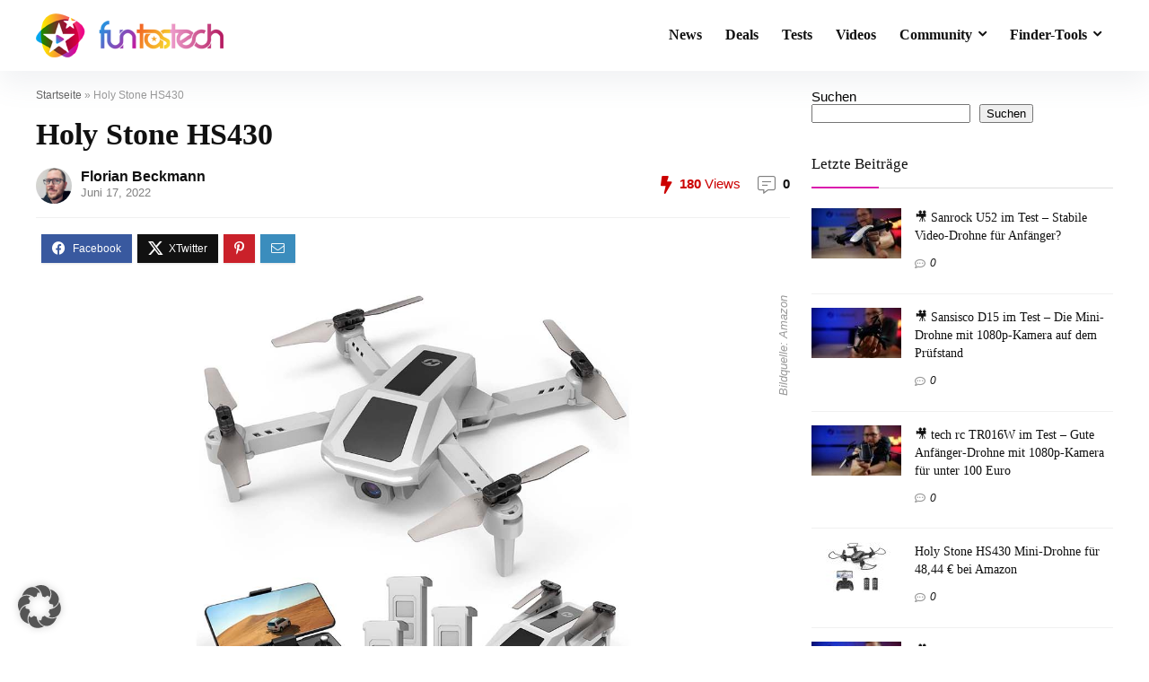

--- FILE ---
content_type: text/html; charset=utf-8
request_url: https://www.youtube-nocookie.com/embed/_9SElnitl7U?feature=oembed
body_size: 44373
content:
<!DOCTYPE html><html lang="en" dir="ltr" data-cast-api-enabled="true"><head><meta name="viewport" content="width=device-width, initial-scale=1"><script nonce="kgJRqE6f47W8sdN8M52J9g">if ('undefined' == typeof Symbol || 'undefined' == typeof Symbol.iterator) {delete Array.prototype.entries;}</script><style name="www-roboto" nonce="7Rl4aUSC3U40GIDsUosj8g">@font-face{font-family:'Roboto';font-style:normal;font-weight:400;font-stretch:100%;src:url(//fonts.gstatic.com/s/roboto/v48/KFO7CnqEu92Fr1ME7kSn66aGLdTylUAMa3GUBHMdazTgWw.woff2)format('woff2');unicode-range:U+0460-052F,U+1C80-1C8A,U+20B4,U+2DE0-2DFF,U+A640-A69F,U+FE2E-FE2F;}@font-face{font-family:'Roboto';font-style:normal;font-weight:400;font-stretch:100%;src:url(//fonts.gstatic.com/s/roboto/v48/KFO7CnqEu92Fr1ME7kSn66aGLdTylUAMa3iUBHMdazTgWw.woff2)format('woff2');unicode-range:U+0301,U+0400-045F,U+0490-0491,U+04B0-04B1,U+2116;}@font-face{font-family:'Roboto';font-style:normal;font-weight:400;font-stretch:100%;src:url(//fonts.gstatic.com/s/roboto/v48/KFO7CnqEu92Fr1ME7kSn66aGLdTylUAMa3CUBHMdazTgWw.woff2)format('woff2');unicode-range:U+1F00-1FFF;}@font-face{font-family:'Roboto';font-style:normal;font-weight:400;font-stretch:100%;src:url(//fonts.gstatic.com/s/roboto/v48/KFO7CnqEu92Fr1ME7kSn66aGLdTylUAMa3-UBHMdazTgWw.woff2)format('woff2');unicode-range:U+0370-0377,U+037A-037F,U+0384-038A,U+038C,U+038E-03A1,U+03A3-03FF;}@font-face{font-family:'Roboto';font-style:normal;font-weight:400;font-stretch:100%;src:url(//fonts.gstatic.com/s/roboto/v48/KFO7CnqEu92Fr1ME7kSn66aGLdTylUAMawCUBHMdazTgWw.woff2)format('woff2');unicode-range:U+0302-0303,U+0305,U+0307-0308,U+0310,U+0312,U+0315,U+031A,U+0326-0327,U+032C,U+032F-0330,U+0332-0333,U+0338,U+033A,U+0346,U+034D,U+0391-03A1,U+03A3-03A9,U+03B1-03C9,U+03D1,U+03D5-03D6,U+03F0-03F1,U+03F4-03F5,U+2016-2017,U+2034-2038,U+203C,U+2040,U+2043,U+2047,U+2050,U+2057,U+205F,U+2070-2071,U+2074-208E,U+2090-209C,U+20D0-20DC,U+20E1,U+20E5-20EF,U+2100-2112,U+2114-2115,U+2117-2121,U+2123-214F,U+2190,U+2192,U+2194-21AE,U+21B0-21E5,U+21F1-21F2,U+21F4-2211,U+2213-2214,U+2216-22FF,U+2308-230B,U+2310,U+2319,U+231C-2321,U+2336-237A,U+237C,U+2395,U+239B-23B7,U+23D0,U+23DC-23E1,U+2474-2475,U+25AF,U+25B3,U+25B7,U+25BD,U+25C1,U+25CA,U+25CC,U+25FB,U+266D-266F,U+27C0-27FF,U+2900-2AFF,U+2B0E-2B11,U+2B30-2B4C,U+2BFE,U+3030,U+FF5B,U+FF5D,U+1D400-1D7FF,U+1EE00-1EEFF;}@font-face{font-family:'Roboto';font-style:normal;font-weight:400;font-stretch:100%;src:url(//fonts.gstatic.com/s/roboto/v48/KFO7CnqEu92Fr1ME7kSn66aGLdTylUAMaxKUBHMdazTgWw.woff2)format('woff2');unicode-range:U+0001-000C,U+000E-001F,U+007F-009F,U+20DD-20E0,U+20E2-20E4,U+2150-218F,U+2190,U+2192,U+2194-2199,U+21AF,U+21E6-21F0,U+21F3,U+2218-2219,U+2299,U+22C4-22C6,U+2300-243F,U+2440-244A,U+2460-24FF,U+25A0-27BF,U+2800-28FF,U+2921-2922,U+2981,U+29BF,U+29EB,U+2B00-2BFF,U+4DC0-4DFF,U+FFF9-FFFB,U+10140-1018E,U+10190-1019C,U+101A0,U+101D0-101FD,U+102E0-102FB,U+10E60-10E7E,U+1D2C0-1D2D3,U+1D2E0-1D37F,U+1F000-1F0FF,U+1F100-1F1AD,U+1F1E6-1F1FF,U+1F30D-1F30F,U+1F315,U+1F31C,U+1F31E,U+1F320-1F32C,U+1F336,U+1F378,U+1F37D,U+1F382,U+1F393-1F39F,U+1F3A7-1F3A8,U+1F3AC-1F3AF,U+1F3C2,U+1F3C4-1F3C6,U+1F3CA-1F3CE,U+1F3D4-1F3E0,U+1F3ED,U+1F3F1-1F3F3,U+1F3F5-1F3F7,U+1F408,U+1F415,U+1F41F,U+1F426,U+1F43F,U+1F441-1F442,U+1F444,U+1F446-1F449,U+1F44C-1F44E,U+1F453,U+1F46A,U+1F47D,U+1F4A3,U+1F4B0,U+1F4B3,U+1F4B9,U+1F4BB,U+1F4BF,U+1F4C8-1F4CB,U+1F4D6,U+1F4DA,U+1F4DF,U+1F4E3-1F4E6,U+1F4EA-1F4ED,U+1F4F7,U+1F4F9-1F4FB,U+1F4FD-1F4FE,U+1F503,U+1F507-1F50B,U+1F50D,U+1F512-1F513,U+1F53E-1F54A,U+1F54F-1F5FA,U+1F610,U+1F650-1F67F,U+1F687,U+1F68D,U+1F691,U+1F694,U+1F698,U+1F6AD,U+1F6B2,U+1F6B9-1F6BA,U+1F6BC,U+1F6C6-1F6CF,U+1F6D3-1F6D7,U+1F6E0-1F6EA,U+1F6F0-1F6F3,U+1F6F7-1F6FC,U+1F700-1F7FF,U+1F800-1F80B,U+1F810-1F847,U+1F850-1F859,U+1F860-1F887,U+1F890-1F8AD,U+1F8B0-1F8BB,U+1F8C0-1F8C1,U+1F900-1F90B,U+1F93B,U+1F946,U+1F984,U+1F996,U+1F9E9,U+1FA00-1FA6F,U+1FA70-1FA7C,U+1FA80-1FA89,U+1FA8F-1FAC6,U+1FACE-1FADC,U+1FADF-1FAE9,U+1FAF0-1FAF8,U+1FB00-1FBFF;}@font-face{font-family:'Roboto';font-style:normal;font-weight:400;font-stretch:100%;src:url(//fonts.gstatic.com/s/roboto/v48/KFO7CnqEu92Fr1ME7kSn66aGLdTylUAMa3OUBHMdazTgWw.woff2)format('woff2');unicode-range:U+0102-0103,U+0110-0111,U+0128-0129,U+0168-0169,U+01A0-01A1,U+01AF-01B0,U+0300-0301,U+0303-0304,U+0308-0309,U+0323,U+0329,U+1EA0-1EF9,U+20AB;}@font-face{font-family:'Roboto';font-style:normal;font-weight:400;font-stretch:100%;src:url(//fonts.gstatic.com/s/roboto/v48/KFO7CnqEu92Fr1ME7kSn66aGLdTylUAMa3KUBHMdazTgWw.woff2)format('woff2');unicode-range:U+0100-02BA,U+02BD-02C5,U+02C7-02CC,U+02CE-02D7,U+02DD-02FF,U+0304,U+0308,U+0329,U+1D00-1DBF,U+1E00-1E9F,U+1EF2-1EFF,U+2020,U+20A0-20AB,U+20AD-20C0,U+2113,U+2C60-2C7F,U+A720-A7FF;}@font-face{font-family:'Roboto';font-style:normal;font-weight:400;font-stretch:100%;src:url(//fonts.gstatic.com/s/roboto/v48/KFO7CnqEu92Fr1ME7kSn66aGLdTylUAMa3yUBHMdazQ.woff2)format('woff2');unicode-range:U+0000-00FF,U+0131,U+0152-0153,U+02BB-02BC,U+02C6,U+02DA,U+02DC,U+0304,U+0308,U+0329,U+2000-206F,U+20AC,U+2122,U+2191,U+2193,U+2212,U+2215,U+FEFF,U+FFFD;}@font-face{font-family:'Roboto';font-style:normal;font-weight:500;font-stretch:100%;src:url(//fonts.gstatic.com/s/roboto/v48/KFO7CnqEu92Fr1ME7kSn66aGLdTylUAMa3GUBHMdazTgWw.woff2)format('woff2');unicode-range:U+0460-052F,U+1C80-1C8A,U+20B4,U+2DE0-2DFF,U+A640-A69F,U+FE2E-FE2F;}@font-face{font-family:'Roboto';font-style:normal;font-weight:500;font-stretch:100%;src:url(//fonts.gstatic.com/s/roboto/v48/KFO7CnqEu92Fr1ME7kSn66aGLdTylUAMa3iUBHMdazTgWw.woff2)format('woff2');unicode-range:U+0301,U+0400-045F,U+0490-0491,U+04B0-04B1,U+2116;}@font-face{font-family:'Roboto';font-style:normal;font-weight:500;font-stretch:100%;src:url(//fonts.gstatic.com/s/roboto/v48/KFO7CnqEu92Fr1ME7kSn66aGLdTylUAMa3CUBHMdazTgWw.woff2)format('woff2');unicode-range:U+1F00-1FFF;}@font-face{font-family:'Roboto';font-style:normal;font-weight:500;font-stretch:100%;src:url(//fonts.gstatic.com/s/roboto/v48/KFO7CnqEu92Fr1ME7kSn66aGLdTylUAMa3-UBHMdazTgWw.woff2)format('woff2');unicode-range:U+0370-0377,U+037A-037F,U+0384-038A,U+038C,U+038E-03A1,U+03A3-03FF;}@font-face{font-family:'Roboto';font-style:normal;font-weight:500;font-stretch:100%;src:url(//fonts.gstatic.com/s/roboto/v48/KFO7CnqEu92Fr1ME7kSn66aGLdTylUAMawCUBHMdazTgWw.woff2)format('woff2');unicode-range:U+0302-0303,U+0305,U+0307-0308,U+0310,U+0312,U+0315,U+031A,U+0326-0327,U+032C,U+032F-0330,U+0332-0333,U+0338,U+033A,U+0346,U+034D,U+0391-03A1,U+03A3-03A9,U+03B1-03C9,U+03D1,U+03D5-03D6,U+03F0-03F1,U+03F4-03F5,U+2016-2017,U+2034-2038,U+203C,U+2040,U+2043,U+2047,U+2050,U+2057,U+205F,U+2070-2071,U+2074-208E,U+2090-209C,U+20D0-20DC,U+20E1,U+20E5-20EF,U+2100-2112,U+2114-2115,U+2117-2121,U+2123-214F,U+2190,U+2192,U+2194-21AE,U+21B0-21E5,U+21F1-21F2,U+21F4-2211,U+2213-2214,U+2216-22FF,U+2308-230B,U+2310,U+2319,U+231C-2321,U+2336-237A,U+237C,U+2395,U+239B-23B7,U+23D0,U+23DC-23E1,U+2474-2475,U+25AF,U+25B3,U+25B7,U+25BD,U+25C1,U+25CA,U+25CC,U+25FB,U+266D-266F,U+27C0-27FF,U+2900-2AFF,U+2B0E-2B11,U+2B30-2B4C,U+2BFE,U+3030,U+FF5B,U+FF5D,U+1D400-1D7FF,U+1EE00-1EEFF;}@font-face{font-family:'Roboto';font-style:normal;font-weight:500;font-stretch:100%;src:url(//fonts.gstatic.com/s/roboto/v48/KFO7CnqEu92Fr1ME7kSn66aGLdTylUAMaxKUBHMdazTgWw.woff2)format('woff2');unicode-range:U+0001-000C,U+000E-001F,U+007F-009F,U+20DD-20E0,U+20E2-20E4,U+2150-218F,U+2190,U+2192,U+2194-2199,U+21AF,U+21E6-21F0,U+21F3,U+2218-2219,U+2299,U+22C4-22C6,U+2300-243F,U+2440-244A,U+2460-24FF,U+25A0-27BF,U+2800-28FF,U+2921-2922,U+2981,U+29BF,U+29EB,U+2B00-2BFF,U+4DC0-4DFF,U+FFF9-FFFB,U+10140-1018E,U+10190-1019C,U+101A0,U+101D0-101FD,U+102E0-102FB,U+10E60-10E7E,U+1D2C0-1D2D3,U+1D2E0-1D37F,U+1F000-1F0FF,U+1F100-1F1AD,U+1F1E6-1F1FF,U+1F30D-1F30F,U+1F315,U+1F31C,U+1F31E,U+1F320-1F32C,U+1F336,U+1F378,U+1F37D,U+1F382,U+1F393-1F39F,U+1F3A7-1F3A8,U+1F3AC-1F3AF,U+1F3C2,U+1F3C4-1F3C6,U+1F3CA-1F3CE,U+1F3D4-1F3E0,U+1F3ED,U+1F3F1-1F3F3,U+1F3F5-1F3F7,U+1F408,U+1F415,U+1F41F,U+1F426,U+1F43F,U+1F441-1F442,U+1F444,U+1F446-1F449,U+1F44C-1F44E,U+1F453,U+1F46A,U+1F47D,U+1F4A3,U+1F4B0,U+1F4B3,U+1F4B9,U+1F4BB,U+1F4BF,U+1F4C8-1F4CB,U+1F4D6,U+1F4DA,U+1F4DF,U+1F4E3-1F4E6,U+1F4EA-1F4ED,U+1F4F7,U+1F4F9-1F4FB,U+1F4FD-1F4FE,U+1F503,U+1F507-1F50B,U+1F50D,U+1F512-1F513,U+1F53E-1F54A,U+1F54F-1F5FA,U+1F610,U+1F650-1F67F,U+1F687,U+1F68D,U+1F691,U+1F694,U+1F698,U+1F6AD,U+1F6B2,U+1F6B9-1F6BA,U+1F6BC,U+1F6C6-1F6CF,U+1F6D3-1F6D7,U+1F6E0-1F6EA,U+1F6F0-1F6F3,U+1F6F7-1F6FC,U+1F700-1F7FF,U+1F800-1F80B,U+1F810-1F847,U+1F850-1F859,U+1F860-1F887,U+1F890-1F8AD,U+1F8B0-1F8BB,U+1F8C0-1F8C1,U+1F900-1F90B,U+1F93B,U+1F946,U+1F984,U+1F996,U+1F9E9,U+1FA00-1FA6F,U+1FA70-1FA7C,U+1FA80-1FA89,U+1FA8F-1FAC6,U+1FACE-1FADC,U+1FADF-1FAE9,U+1FAF0-1FAF8,U+1FB00-1FBFF;}@font-face{font-family:'Roboto';font-style:normal;font-weight:500;font-stretch:100%;src:url(//fonts.gstatic.com/s/roboto/v48/KFO7CnqEu92Fr1ME7kSn66aGLdTylUAMa3OUBHMdazTgWw.woff2)format('woff2');unicode-range:U+0102-0103,U+0110-0111,U+0128-0129,U+0168-0169,U+01A0-01A1,U+01AF-01B0,U+0300-0301,U+0303-0304,U+0308-0309,U+0323,U+0329,U+1EA0-1EF9,U+20AB;}@font-face{font-family:'Roboto';font-style:normal;font-weight:500;font-stretch:100%;src:url(//fonts.gstatic.com/s/roboto/v48/KFO7CnqEu92Fr1ME7kSn66aGLdTylUAMa3KUBHMdazTgWw.woff2)format('woff2');unicode-range:U+0100-02BA,U+02BD-02C5,U+02C7-02CC,U+02CE-02D7,U+02DD-02FF,U+0304,U+0308,U+0329,U+1D00-1DBF,U+1E00-1E9F,U+1EF2-1EFF,U+2020,U+20A0-20AB,U+20AD-20C0,U+2113,U+2C60-2C7F,U+A720-A7FF;}@font-face{font-family:'Roboto';font-style:normal;font-weight:500;font-stretch:100%;src:url(//fonts.gstatic.com/s/roboto/v48/KFO7CnqEu92Fr1ME7kSn66aGLdTylUAMa3yUBHMdazQ.woff2)format('woff2');unicode-range:U+0000-00FF,U+0131,U+0152-0153,U+02BB-02BC,U+02C6,U+02DA,U+02DC,U+0304,U+0308,U+0329,U+2000-206F,U+20AC,U+2122,U+2191,U+2193,U+2212,U+2215,U+FEFF,U+FFFD;}</style><script name="www-roboto" nonce="kgJRqE6f47W8sdN8M52J9g">if (document.fonts && document.fonts.load) {document.fonts.load("400 10pt Roboto", "E"); document.fonts.load("500 10pt Roboto", "E");}</script><link rel="stylesheet" href="/s/player/652bbb94/www-player.css" name="www-player" nonce="7Rl4aUSC3U40GIDsUosj8g"><style nonce="7Rl4aUSC3U40GIDsUosj8g">html {overflow: hidden;}body {font: 12px Roboto, Arial, sans-serif; background-color: #000; color: #fff; height: 100%; width: 100%; overflow: hidden; position: absolute; margin: 0; padding: 0;}#player {width: 100%; height: 100%;}h1 {text-align: center; color: #fff;}h3 {margin-top: 6px; margin-bottom: 3px;}.player-unavailable {position: absolute; top: 0; left: 0; right: 0; bottom: 0; padding: 25px; font-size: 13px; background: url(/img/meh7.png) 50% 65% no-repeat;}.player-unavailable .message {text-align: left; margin: 0 -5px 15px; padding: 0 5px 14px; border-bottom: 1px solid #888; font-size: 19px; font-weight: normal;}.player-unavailable a {color: #167ac6; text-decoration: none;}</style><script nonce="kgJRqE6f47W8sdN8M52J9g">var ytcsi={gt:function(n){n=(n||"")+"data_";return ytcsi[n]||(ytcsi[n]={tick:{},info:{},gel:{preLoggedGelInfos:[]}})},now:window.performance&&window.performance.timing&&window.performance.now&&window.performance.timing.navigationStart?function(){return window.performance.timing.navigationStart+window.performance.now()}:function(){return(new Date).getTime()},tick:function(l,t,n){var ticks=ytcsi.gt(n).tick;var v=t||ytcsi.now();if(ticks[l]){ticks["_"+l]=ticks["_"+l]||[ticks[l]];ticks["_"+l].push(v)}ticks[l]=
v},info:function(k,v,n){ytcsi.gt(n).info[k]=v},infoGel:function(p,n){ytcsi.gt(n).gel.preLoggedGelInfos.push(p)},setStart:function(t,n){ytcsi.tick("_start",t,n)}};
(function(w,d){function isGecko(){if(!w.navigator)return false;try{if(w.navigator.userAgentData&&w.navigator.userAgentData.brands&&w.navigator.userAgentData.brands.length){var brands=w.navigator.userAgentData.brands;var i=0;for(;i<brands.length;i++)if(brands[i]&&brands[i].brand==="Firefox")return true;return false}}catch(e){setTimeout(function(){throw e;})}if(!w.navigator.userAgent)return false;var ua=w.navigator.userAgent;return ua.indexOf("Gecko")>0&&ua.toLowerCase().indexOf("webkit")<0&&ua.indexOf("Edge")<
0&&ua.indexOf("Trident")<0&&ua.indexOf("MSIE")<0}ytcsi.setStart(w.performance?w.performance.timing.responseStart:null);var isPrerender=(d.visibilityState||d.webkitVisibilityState)=="prerender";var vName=!d.visibilityState&&d.webkitVisibilityState?"webkitvisibilitychange":"visibilitychange";if(isPrerender){var startTick=function(){ytcsi.setStart();d.removeEventListener(vName,startTick)};d.addEventListener(vName,startTick,false)}if(d.addEventListener)d.addEventListener(vName,function(){ytcsi.tick("vc")},
false);if(isGecko()){var isHidden=(d.visibilityState||d.webkitVisibilityState)=="hidden";if(isHidden)ytcsi.tick("vc")}var slt=function(el,t){setTimeout(function(){var n=ytcsi.now();el.loadTime=n;if(el.slt)el.slt()},t)};w.__ytRIL=function(el){if(!el.getAttribute("data-thumb"))if(w.requestAnimationFrame)w.requestAnimationFrame(function(){slt(el,0)});else slt(el,16)}})(window,document);
</script><script nonce="kgJRqE6f47W8sdN8M52J9g">var ytcfg={d:function(){return window.yt&&yt.config_||ytcfg.data_||(ytcfg.data_={})},get:function(k,o){return k in ytcfg.d()?ytcfg.d()[k]:o},set:function(){var a=arguments;if(a.length>1)ytcfg.d()[a[0]]=a[1];else{var k;for(k in a[0])ytcfg.d()[k]=a[0][k]}}};
ytcfg.set({"CLIENT_CANARY_STATE":"none","DEVICE":"cbr\u003dChrome\u0026cbrand\u003dapple\u0026cbrver\u003d131.0.0.0\u0026ceng\u003dWebKit\u0026cengver\u003d537.36\u0026cos\u003dMacintosh\u0026cosver\u003d10_15_7\u0026cplatform\u003dDESKTOP","EVENT_ID":"iJ5-ac_RE_Sl1NgP4p3d-Q8","EXPERIMENT_FLAGS":{"ab_det_apb_b":true,"ab_det_apm":true,"ab_det_el_h":true,"ab_det_em_inj":true,"ab_fk_sk_cl":true,"ab_l_sig_st":true,"ab_l_sig_st_e":true,"action_companion_center_align_description":true,"allow_skip_networkless":true,"always_send_and_write":true,"att_web_record_metrics":true,"attmusi":true,"c3_enable_button_impression_logging":true,"c3_watch_page_component":true,"cancel_pending_navs":true,"clean_up_manual_attribution_header":true,"config_age_report_killswitch":true,"cow_optimize_idom_compat":true,"csi_on_gel":true,"delhi_mweb_colorful_sd":true,"delhi_mweb_colorful_sd_v2":true,"deprecate_pair_servlet_enabled":true,"desktop_sparkles_light_cta_button":true,"disable_child_node_auto_formatted_strings":true,"disable_log_to_visitor_layer":true,"disable_pacf_logging_for_memory_limited_tv":true,"embeds_enable_eid_enforcement_for_youtube":true,"embeds_enable_info_panel_dismissal":true,"embeds_enable_pfp_always_unbranded":true,"embeds_muted_autoplay_sound_fix":true,"embeds_serve_es6_client":true,"embeds_web_nwl_disable_nocookie":true,"embeds_web_updated_shorts_definition_fix":true,"enable_active_view_display_ad_renderer_web_home":true,"enable_ad_disclosure_banner_a11y_fix":true,"enable_android_web_view_top_insets_bugfix":true,"enable_client_sli_logging":true,"enable_client_streamz_web":true,"enable_client_ve_spec":true,"enable_cloud_save_error_popup_after_retry":true,"enable_dai_sdf_h5_preroll":true,"enable_datasync_id_header_in_web_vss_pings":true,"enable_default_mono_cta_migration_web_client":true,"enable_docked_chat_messages":true,"enable_drop_shadow_experiment":true,"enable_embeds_new_caption_language_picker":true,"enable_entity_store_from_dependency_injection":true,"enable_inline_muted_playback_on_web_search":true,"enable_inline_muted_playback_on_web_search_for_vdc":true,"enable_inline_muted_playback_on_web_search_for_vdcb":true,"enable_is_extended_monitoring":true,"enable_is_mini_app_page_active_bugfix":true,"enable_logging_first_user_action_after_game_ready":true,"enable_ltc_param_fetch_from_innertube":true,"enable_masthead_mweb_padding_fix":true,"enable_menu_renderer_button_in_mweb_hclr":true,"enable_mini_app_command_handler_mweb_fix":true,"enable_mini_guide_downloads_item":true,"enable_mixed_direction_formatted_strings":true,"enable_mweb_new_caption_language_picker":true,"enable_names_handles_account_switcher":true,"enable_network_request_logging_on_game_events":true,"enable_new_paid_product_placement":true,"enable_open_in_new_tab_icon_for_short_dr_for_desktop_search":true,"enable_open_yt_content":true,"enable_origin_query_parameter_bugfix":true,"enable_pause_ads_on_ytv_html5":true,"enable_payments_purchase_manager":true,"enable_pdp_icon_prefetch":true,"enable_pl_r_si_fa":true,"enable_place_pivot_url":true,"enable_pv_screen_modern_text":true,"enable_removing_navbar_title_on_hashtag_page_mweb":true,"enable_rta_manager":true,"enable_sdf_companion_h5":true,"enable_sdf_dai_h5_midroll":true,"enable_sdf_h5_endemic_mid_post_roll":true,"enable_sdf_on_h5_unplugged_vod_midroll":true,"enable_sdf_shorts_player_bytes_h5":true,"enable_sending_unwrapped_game_audio_as_serialized_metadata":true,"enable_sfv_effect_pivot_url":true,"enable_shorts_new_carousel":true,"enable_skip_ad_guidance_prompt":true,"enable_skippable_ads_for_unplugged_ad_pod":true,"enable_smearing_expansion_dai":true,"enable_time_out_messages":true,"enable_timeline_view_modern_transcript_fe":true,"enable_video_display_compact_button_group_for_desktop_search":true,"enable_web_delhi_icons":true,"enable_web_home_top_landscape_image_layout_level_click":true,"enable_web_tiered_gel":true,"enable_window_constrained_buy_flow_dialog":true,"enable_wiz_queue_effect_and_on_init_initial_runs":true,"enable_ypc_spinners":true,"enable_yt_ata_iframe_authuser":true,"export_networkless_options":true,"export_player_version_to_ytconfig":true,"fill_single_video_with_notify_to_lasr":true,"fix_ad_miniplayer_controls_rendering":true,"fix_ads_tracking_for_swf_config_deprecation_mweb":true,"h5_companion_enable_adcpn_macro_substitution_for_click_pings":true,"h5_inplayer_enable_adcpn_macro_substitution_for_click_pings":true,"h5_reset_cache_and_filter_before_update_masthead":true,"hide_channel_creation_title_for_mweb":true,"high_ccv_client_side_caching_h5":true,"html5_log_trigger_events_with_debug_data":true,"html5_ssdai_enable_media_end_cue_range":true,"idb_immediate_commit":true,"il_attach_cache_limit":true,"il_use_view_model_logging_context":true,"is_browser_support_for_webcam_streaming":true,"json_condensed_response":true,"kev_adb_pg":true,"kevlar_gel_error_routing":true,"kevlar_watch_cinematics":true,"live_chat_enable_controller_extraction":true,"live_chat_enable_rta_manager":true,"log_click_with_layer_from_element_in_command_handler":true,"mdx_enable_privacy_disclosure_ui":true,"mdx_load_cast_api_bootstrap_script":true,"medium_progress_bar_modification":true,"migrate_remaining_web_ad_badges_to_innertube":true,"mobile_account_menu_refresh":true,"mweb_account_linking_noapp":true,"mweb_allow_modern_search_suggest_behavior":true,"mweb_animated_actions":true,"mweb_app_upsell_button_direct_to_app":true,"mweb_c3_enable_adaptive_signals":true,"mweb_c3_library_page_enable_recent_shelf":true,"mweb_c3_remove_web_navigation_endpoint_data":true,"mweb_c3_use_canonical_from_player_response":true,"mweb_cinematic_watch":true,"mweb_command_handler":true,"mweb_delay_watch_initial_data":true,"mweb_disable_searchbar_scroll":true,"mweb_enable_browse_chunks":true,"mweb_enable_fine_scrubbing_for_recs":true,"mweb_enable_imp_portal":true,"mweb_enable_keto_batch_player_fullscreen":true,"mweb_enable_keto_batch_player_progress_bar":true,"mweb_enable_keto_batch_player_tooltips":true,"mweb_enable_lockup_view_model_for_ucp":true,"mweb_enable_mix_panel_title_metadata":true,"mweb_enable_more_drawer":true,"mweb_enable_optional_fullscreen_landscape_locking":true,"mweb_enable_overlay_touch_manager":true,"mweb_enable_premium_carve_out_fix":true,"mweb_enable_refresh_detection":true,"mweb_enable_search_imp":true,"mweb_enable_shorts_video_preload":true,"mweb_enable_skippables_on_jio_phone":true,"mweb_enable_two_line_title_on_shorts":true,"mweb_enable_varispeed_controller":true,"mweb_enable_watch_feed_infinite_scroll":true,"mweb_enable_wrapped_unplugged_pause_membership_dialog_renderer":true,"mweb_fix_monitor_visibility_after_render":true,"mweb_force_ios_fallback_to_native_control":true,"mweb_fp_auto_fullscreen":true,"mweb_fullscreen_controls":true,"mweb_fullscreen_controls_action_buttons":true,"mweb_fullscreen_watch_system":true,"mweb_get_endpoint_from_atag_command":true,"mweb_home_reactive_shorts":true,"mweb_innertube_search_command":true,"mweb_kaios_enable_autoplay_switch_view_model":true,"mweb_lang_in_html":true,"mweb_like_button_synced_with_entities":true,"mweb_logo_use_home_page_ve":true,"mweb_native_control_in_faux_fullscreen_shared":true,"mweb_player_control_on_hover":true,"mweb_player_delhi_dtts":true,"mweb_player_settings_use_bottom_sheet":true,"mweb_player_show_previous_next_buttons_in_playlist":true,"mweb_player_skip_no_op_state_changes":true,"mweb_player_user_select_none":true,"mweb_playlist_engagement_panel":true,"mweb_progress_bar_seek_on_mouse_click":true,"mweb_pull_2_full":true,"mweb_pull_2_full_enable_touch_handlers":true,"mweb_schedule_warm_watch_response":true,"mweb_searchbox_legacy_navigation":true,"mweb_see_fewer_shorts":true,"mweb_shorts_comments_panel_id_change":true,"mweb_shorts_early_continuation":true,"mweb_show_ios_smart_banner":true,"mweb_show_sign_in_button_from_header":true,"mweb_use_server_url_on_startup":true,"mweb_watch_captions_enable_auto_translate":true,"mweb_watch_captions_set_default_size":true,"mweb_watch_stop_scheduler_on_player_response":true,"mweb_watchfeed_big_thumbnails":true,"mweb_yt_searchbox":true,"networkless_logging":true,"no_client_ve_attach_unless_shown":true,"pageid_as_header_web":true,"playback_settings_use_switch_menu":true,"player_controls_autonav_fix":true,"player_controls_skip_double_signal_update":true,"polymer_bad_build_labels":true,"polymer_verifiy_app_state":true,"qoe_send_and_write":true,"remove_chevron_from_ad_disclosure_banner_h5":true,"remove_masthead_channel_banner_on_refresh":true,"remove_slot_id_exited_trigger_for_dai_in_player_slot_expire":true,"replace_client_url_parsing_with_server_signal":true,"service_worker_enabled":true,"service_worker_push_enabled":true,"service_worker_push_home_page_prompt":true,"service_worker_push_watch_page_prompt":true,"shell_load_gcf":true,"shorten_initial_gel_batch_timeout":true,"should_use_yt_voice_endpoint_in_kaios":true,"smarter_ve_dedupping":true,"speedmaster_no_seek":true,"stop_handling_click_for_non_rendering_overlay_layout":true,"suppress_error_204_logging":true,"synced_panel_scrolling_controller":true,"use_event_time_ms_header":true,"use_fifo_for_networkless":true,"use_request_time_ms_header":true,"use_session_based_sampling":true,"use_thumbnail_overlay_time_status_renderer_for_live_badge":true,"vss_final_ping_send_and_write":true,"vss_playback_use_send_and_write":true,"web_adaptive_repeat_ase":true,"web_always_load_chat_support":true,"web_api_url":true,"web_attributed_string_deep_equal_bugfix":true,"web_autonav_allow_off_by_default":true,"web_button_vm_refactor_disabled":true,"web_c3_log_app_init_finish":true,"web_component_wrapper_track_owner":true,"web_csi_action_sampling_enabled":true,"web_dedupe_ve_grafting":true,"web_disable_backdrop_filter":true,"web_enable_ab_rsp_cl":true,"web_enable_course_icon_update":true,"web_enable_error_204":true,"web_gcf_hashes_innertube":true,"web_gel_timeout_cap":true,"web_parent_target_for_sheets":true,"web_persist_server_autonav_state_on_client":true,"web_playback_associated_log_ctt":true,"web_playback_associated_ve":true,"web_prefetch_preload_video":true,"web_progress_bar_draggable":true,"web_shorts_just_watched_on_channel_and_pivot_study":true,"web_shorts_just_watched_overlay":true,"web_shorts_wn_shelf_header_tuning":true,"web_update_panel_visibility_logging_fix":true,"web_watch_controls_state_signals":true,"web_wiz_attributed_string":true,"webfe_mweb_watch_microdata":true,"webfe_watch_shorts_canonical_url_fix":true,"webpo_exit_on_net_err":true,"wiz_diff_overwritable":true,"wiz_stamper_new_context_api":true,"woffle_used_state_report":true,"wpo_gel_strz":true,"H5_async_logging_delay_ms":30000.0,"attention_logging_scroll_throttle":500.0,"autoplay_pause_by_lact_sampling_fraction":0.0,"cinematic_watch_effect_opacity":0.4,"log_window_onerror_fraction":0.1,"speedmaster_playback_rate":2.0,"tv_pacf_logging_sample_rate":0.01,"web_attention_logging_scroll_throttle":500.0,"web_load_prediction_threshold":0.1,"web_navigation_prediction_threshold":0.1,"web_pbj_log_warning_rate":0.0,"web_system_health_fraction":0.01,"ytidb_transaction_ended_event_rate_limit":0.02,"active_time_update_interval_ms":10000,"att_init_delay":500,"autoplay_pause_by_lact_sec":0,"botguard_async_snapshot_timeout_ms":3000,"check_navigator_accuracy_timeout_ms":0,"cinematic_watch_css_filter_blur_strength":40,"cinematic_watch_fade_out_duration":500,"close_webview_delay_ms":100,"cloud_save_game_data_rate_limit_ms":3000,"compression_disable_point":10,"custom_active_view_tos_timeout_ms":3600000,"embeds_widget_poll_interval_ms":0,"gel_min_batch_size":3,"gel_queue_timeout_max_ms":60000,"get_async_timeout_ms":60000,"hide_cta_for_home_web_video_ads_animate_in_time":2,"html5_byterate_soft_cap":0,"initial_gel_batch_timeout":2000,"max_body_size_to_compress":500000,"max_prefetch_window_sec_for_livestream_optimization":10,"min_prefetch_offset_sec_for_livestream_optimization":20,"mini_app_container_iframe_src_update_delay_ms":0,"multiple_preview_news_duration_time":11000,"mweb_c3_toast_duration_ms":5000,"mweb_deep_link_fallback_timeout_ms":10000,"mweb_delay_response_received_actions":100,"mweb_fp_dpad_rate_limit_ms":0,"mweb_fp_dpad_watch_title_clamp_lines":0,"mweb_history_manager_cache_size":100,"mweb_ios_fullscreen_playback_transition_delay_ms":500,"mweb_ios_fullscreen_system_pause_epilson_ms":0,"mweb_override_response_store_expiration_ms":0,"mweb_shorts_early_continuation_trigger_threshold":4,"mweb_w2w_max_age_seconds":0,"mweb_watch_captions_default_size":2,"neon_dark_launch_gradient_count":0,"network_polling_interval":30000,"play_click_interval_ms":30000,"play_ping_interval_ms":10000,"prefetch_comments_ms_after_video":0,"send_config_hash_timer":0,"service_worker_push_logged_out_prompt_watches":-1,"service_worker_push_prompt_cap":-1,"service_worker_push_prompt_delay_microseconds":3888000000000,"slow_compressions_before_abandon_count":4,"speedmaster_cancellation_movement_dp":10,"speedmaster_touch_activation_ms":500,"web_attention_logging_throttle":500,"web_foreground_heartbeat_interval_ms":28000,"web_gel_debounce_ms":10000,"web_logging_max_batch":100,"web_max_tracing_events":50,"web_tracing_session_replay":0,"wil_icon_max_concurrent_fetches":9999,"ytidb_remake_db_retries":3,"ytidb_reopen_db_retries":3,"WebClientReleaseProcessCritical__youtube_embeds_client_version_override":"","WebClientReleaseProcessCritical__youtube_embeds_web_client_version_override":"","WebClientReleaseProcessCritical__youtube_mweb_client_version_override":"","debug_forced_internalcountrycode":"","embeds_web_synth_ch_headers_banned_urls_regex":"","enable_web_media_service":"DISABLED","il_payload_scraping":"","live_chat_unicode_emoji_json_url":"https://www.gstatic.com/youtube/img/emojis/emojis-svg-9.json","mweb_deep_link_feature_tag_suffix":"11268432","mweb_enable_shorts_innertube_player_prefetch_trigger":"NONE","mweb_fp_dpad":"home,search,browse,channel,create_channel,experiments,settings,trending,oops,404,paid_memberships,sponsorship,premium,shorts","mweb_fp_dpad_linear_navigation":"","mweb_fp_dpad_linear_navigation_visitor":"","mweb_fp_dpad_visitor":"","mweb_preload_video_by_player_vars":"","place_pivot_triggering_container_alternate":"","place_pivot_triggering_counterfactual_container_alternate":"","service_worker_push_force_notification_prompt_tag":"1","service_worker_scope":"/","suggest_exp_str":"","web_client_version_override":"","kevlar_command_handler_command_banlist":[],"mini_app_ids_without_game_ready":["UgkxHHtsak1SC8mRGHMZewc4HzeAY3yhPPmJ","Ugkx7OgzFqE6z_5Mtf4YsotGfQNII1DF_RBm"],"web_op_signal_type_banlist":[],"web_tracing_enabled_spans":["event","command"]},"GAPI_HINT_PARAMS":"m;/_/scs/abc-static/_/js/k\u003dgapi.gapi.en.FZb77tO2YW4.O/d\u003d1/rs\u003dAHpOoo8lqavmo6ayfVxZovyDiP6g3TOVSQ/m\u003d__features__","GAPI_HOST":"https://apis.google.com","GAPI_LOCALE":"en_US","GL":"US","HL":"en","HTML_DIR":"ltr","HTML_LANG":"en","INNERTUBE_API_KEY":"AIzaSyAO_FJ2SlqU8Q4STEHLGCilw_Y9_11qcW8","INNERTUBE_API_VERSION":"v1","INNERTUBE_CLIENT_NAME":"WEB_EMBEDDED_PLAYER","INNERTUBE_CLIENT_VERSION":"1.20260130.01.00","INNERTUBE_CONTEXT":{"client":{"hl":"en","gl":"US","remoteHost":"3.143.216.93","deviceMake":"Apple","deviceModel":"","visitorData":"Cgs1VlN5WGZ1QkZGWSiIvfrLBjIKCgJVUxIEGgAgOA%3D%3D","userAgent":"Mozilla/5.0 (Macintosh; Intel Mac OS X 10_15_7) AppleWebKit/537.36 (KHTML, like Gecko) Chrome/131.0.0.0 Safari/537.36; ClaudeBot/1.0; +claudebot@anthropic.com),gzip(gfe)","clientName":"WEB_EMBEDDED_PLAYER","clientVersion":"1.20260130.01.00","osName":"Macintosh","osVersion":"10_15_7","originalUrl":"https://www.youtube-nocookie.com/embed/_9SElnitl7U?feature\u003doembed","platform":"DESKTOP","clientFormFactor":"UNKNOWN_FORM_FACTOR","configInfo":{"appInstallData":"[base64]"},"browserName":"Chrome","browserVersion":"131.0.0.0","acceptHeader":"text/html,application/xhtml+xml,application/xml;q\u003d0.9,image/webp,image/apng,*/*;q\u003d0.8,application/signed-exchange;v\u003db3;q\u003d0.9","deviceExperimentId":"ChxOell3TVRZNE56VXlPRE13TnpVNU9URXpNQT09EIi9-ssGGIi9-ssG","rolloutToken":"CKCl0eHuureOxgEQ_sCO9IS3kgMY_sCO9IS3kgM%3D"},"user":{"lockedSafetyMode":false},"request":{"useSsl":true},"clickTracking":{"clickTrackingParams":"IhMIz7WO9IS3kgMV9BIVBR3iTjf/MgZvZW1iZWQ\u003d"},"thirdParty":{"embeddedPlayerContext":{"embeddedPlayerEncryptedContext":"AD5ZzFSa-FI_3SCBaki0NXipWrIRtSHkbiS8yvPK9WgVU3ye4Unru4B9hzCQ1xYOzsP_31GsYA2SPgmxm7TDK9qSXXu7WghAIb04ynebid5COCCatApqDkT21OJGERY3u8CwlguzycxYT5V0wv8S30rOpCkCw2sB","ancestorOriginsSupported":false}}},"INNERTUBE_CONTEXT_CLIENT_NAME":56,"INNERTUBE_CONTEXT_CLIENT_VERSION":"1.20260130.01.00","INNERTUBE_CONTEXT_GL":"US","INNERTUBE_CONTEXT_HL":"en","LATEST_ECATCHER_SERVICE_TRACKING_PARAMS":{"client.name":"WEB_EMBEDDED_PLAYER","client.jsfeat":"2021"},"LOGGED_IN":false,"PAGE_BUILD_LABEL":"youtube.embeds.web_20260130_01_RC00","PAGE_CL":863108022,"SERVER_NAME":"WebFE","VISITOR_DATA":"Cgs1VlN5WGZ1QkZGWSiIvfrLBjIKCgJVUxIEGgAgOA%3D%3D","WEB_PLAYER_CONTEXT_CONFIGS":{"WEB_PLAYER_CONTEXT_CONFIG_ID_EMBEDDED_PLAYER":{"rootElementId":"movie_player","jsUrl":"/s/player/652bbb94/player_ias.vflset/en_US/base.js","cssUrl":"/s/player/652bbb94/www-player.css","contextId":"WEB_PLAYER_CONTEXT_CONFIG_ID_EMBEDDED_PLAYER","eventLabel":"embedded","contentRegion":"US","hl":"en_US","hostLanguage":"en","innertubeApiKey":"AIzaSyAO_FJ2SlqU8Q4STEHLGCilw_Y9_11qcW8","innertubeApiVersion":"v1","innertubeContextClientVersion":"1.20260130.01.00","device":{"brand":"apple","model":"","browser":"Chrome","browserVersion":"131.0.0.0","os":"Macintosh","osVersion":"10_15_7","platform":"DESKTOP","interfaceName":"WEB_EMBEDDED_PLAYER","interfaceVersion":"1.20260130.01.00"},"serializedExperimentIds":"24004644,51010235,51063643,51098299,51204329,51222973,51340662,51349914,51353393,51366423,51389629,51404808,51425030,51490331,51500051,51505436,51530495,51534669,51560386,51564352,51565115,51566373,51566863,51578632,51583566,51583821,51585555,51586115,51605258,51605395,51609829,51611457,51615068,51620867,51621065,51622844,51624035,51631301,51637029,51638932,51648336,51653717,51666463,51672162,51681662,51683502,51684301,51684306,51693510,51693995,51696107,51696619,51700777,51705183,51707440,51713237,51716441,51717747,51719111,51719411,51719628,51729218,51732102,51735452,51740812,51742378,51742830,51742876,51744563,51749572,51751854,51751894,51752091,51752633,51757128,51759209,51760004,51761828,51763568","serializedExperimentFlags":"H5_async_logging_delay_ms\u003d30000.0\u0026PlayerWeb__h5_enable_advisory_rating_restrictions\u003dtrue\u0026a11y_h5_associate_survey_question\u003dtrue\u0026ab_det_apb_b\u003dtrue\u0026ab_det_apm\u003dtrue\u0026ab_det_el_h\u003dtrue\u0026ab_det_em_inj\u003dtrue\u0026ab_fk_sk_cl\u003dtrue\u0026ab_l_sig_st\u003dtrue\u0026ab_l_sig_st_e\u003dtrue\u0026action_companion_center_align_description\u003dtrue\u0026ad_pod_disable_companion_persist_ads_quality\u003dtrue\u0026add_stmp_logs_for_voice_boost\u003dtrue\u0026allow_autohide_on_paused_videos\u003dtrue\u0026allow_drm_override\u003dtrue\u0026allow_live_autoplay\u003dtrue\u0026allow_poltergust_autoplay\u003dtrue\u0026allow_skip_networkless\u003dtrue\u0026allow_vp9_1080p_mq_enc\u003dtrue\u0026always_cache_redirect_endpoint\u003dtrue\u0026always_send_and_write\u003dtrue\u0026annotation_module_vast_cards_load_logging_fraction\u003d0.0\u0026assign_drm_family_by_format\u003dtrue\u0026att_web_record_metrics\u003dtrue\u0026attention_logging_scroll_throttle\u003d500.0\u0026attmusi\u003dtrue\u0026autoplay_time\u003d10000\u0026autoplay_time_for_fullscreen\u003d-1\u0026autoplay_time_for_music_content\u003d-1\u0026bg_vm_reinit_threshold\u003d7200000\u0026block_tvhtml5_simply_embedded\u003dtrue\u0026blocked_packages_for_sps\u003d[]\u0026botguard_async_snapshot_timeout_ms\u003d3000\u0026captions_url_add_ei\u003dtrue\u0026check_navigator_accuracy_timeout_ms\u003d0\u0026clean_up_manual_attribution_header\u003dtrue\u0026compression_disable_point\u003d10\u0026cow_optimize_idom_compat\u003dtrue\u0026csi_on_gel\u003dtrue\u0026custom_active_view_tos_timeout_ms\u003d3600000\u0026dash_manifest_version\u003d5\u0026debug_bandaid_hostname\u003d\u0026debug_bandaid_port\u003d0\u0026debug_sherlog_username\u003d\u0026delhi_fast_follow_autonav_toggle\u003dtrue\u0026delhi_modern_player_default_thumbnail_percentage\u003d0.0\u0026delhi_modern_player_faster_autohide_delay_ms\u003d2000\u0026delhi_modern_player_pause_thumbnail_percentage\u003d0.6\u0026delhi_modern_web_player_blending_mode\u003d\u0026delhi_modern_web_player_disable_frosted_glass\u003dtrue\u0026delhi_modern_web_player_horizontal_volume_controls\u003dtrue\u0026delhi_modern_web_player_lhs_volume_controls\u003dtrue\u0026delhi_modern_web_player_responsive_compact_controls_threshold\u003d0\u0026deprecate_22\u003dtrue\u0026deprecate_delay_ping\u003dtrue\u0026deprecate_pair_servlet_enabled\u003dtrue\u0026desktop_sparkles_light_cta_button\u003dtrue\u0026disable_av1_setting\u003dtrue\u0026disable_branding_context\u003dtrue\u0026disable_channel_id_check_for_suspended_channels\u003dtrue\u0026disable_child_node_auto_formatted_strings\u003dtrue\u0026disable_lifa_for_supex_users\u003dtrue\u0026disable_log_to_visitor_layer\u003dtrue\u0026disable_mdx_connection_in_mdx_module_for_music_web\u003dtrue\u0026disable_pacf_logging_for_memory_limited_tv\u003dtrue\u0026disable_reduced_fullscreen_autoplay_countdown_for_minors\u003dtrue\u0026disable_reel_item_watch_format_filtering\u003dtrue\u0026disable_threegpp_progressive_formats\u003dtrue\u0026disable_touch_events_on_skip_button\u003dtrue\u0026edge_encryption_fill_primary_key_version\u003dtrue\u0026embeds_enable_info_panel_dismissal\u003dtrue\u0026embeds_enable_move_set_center_crop_to_public\u003dtrue\u0026embeds_enable_per_video_embed_config\u003dtrue\u0026embeds_enable_pfp_always_unbranded\u003dtrue\u0026embeds_web_lite_mode\u003d1\u0026embeds_web_nwl_disable_nocookie\u003dtrue\u0026embeds_web_synth_ch_headers_banned_urls_regex\u003d\u0026enable_active_view_display_ad_renderer_web_home\u003dtrue\u0026enable_active_view_lr_shorts_video\u003dtrue\u0026enable_active_view_web_shorts_video\u003dtrue\u0026enable_ad_cpn_macro_substitution_for_click_pings\u003dtrue\u0026enable_ad_disclosure_banner_a11y_fix\u003dtrue\u0026enable_antiscraping_web_player_expired\u003dtrue\u0026enable_app_promo_endcap_eml_on_tablet\u003dtrue\u0026enable_batched_cross_device_pings_in_gel_fanout\u003dtrue\u0026enable_cast_for_web_unplugged\u003dtrue\u0026enable_cast_on_music_web\u003dtrue\u0026enable_cipher_for_manifest_urls\u003dtrue\u0026enable_cleanup_masthead_autoplay_hack_fix\u003dtrue\u0026enable_client_page_id_header_for_first_party_pings\u003dtrue\u0026enable_client_sli_logging\u003dtrue\u0026enable_client_ve_spec\u003dtrue\u0026enable_cta_banner_on_unplugged_lr\u003dtrue\u0026enable_custom_playhead_parsing\u003dtrue\u0026enable_dai_sdf_h5_preroll\u003dtrue\u0026enable_datasync_id_header_in_web_vss_pings\u003dtrue\u0026enable_default_mono_cta_migration_web_client\u003dtrue\u0026enable_dsa_ad_badge_for_action_endcap_on_android\u003dtrue\u0026enable_dsa_ad_badge_for_action_endcap_on_ios\u003dtrue\u0026enable_entity_store_from_dependency_injection\u003dtrue\u0026enable_error_corrections_infocard_web_client\u003dtrue\u0026enable_error_corrections_infocards_icon_web\u003dtrue\u0026enable_get_reminder_button_on_web\u003dtrue\u0026enable_inline_muted_playback_on_web_search\u003dtrue\u0026enable_inline_muted_playback_on_web_search_for_vdc\u003dtrue\u0026enable_inline_muted_playback_on_web_search_for_vdcb\u003dtrue\u0026enable_is_extended_monitoring\u003dtrue\u0026enable_kabuki_comments_on_shorts\u003ddisabled\u0026enable_ltc_param_fetch_from_innertube\u003dtrue\u0026enable_mixed_direction_formatted_strings\u003dtrue\u0026enable_modern_skip_button_on_web\u003dtrue\u0026enable_new_paid_product_placement\u003dtrue\u0026enable_open_in_new_tab_icon_for_short_dr_for_desktop_search\u003dtrue\u0026enable_out_of_stock_text_all_surfaces\u003dtrue\u0026enable_paid_content_overlay_bugfix\u003dtrue\u0026enable_pause_ads_on_ytv_html5\u003dtrue\u0026enable_pl_r_si_fa\u003dtrue\u0026enable_policy_based_hqa_filter_in_watch_server\u003dtrue\u0026enable_progres_commands_lr_feeds\u003dtrue\u0026enable_progress_commands_lr_shorts\u003dtrue\u0026enable_publishing_region_param_in_sus\u003dtrue\u0026enable_pv_screen_modern_text\u003dtrue\u0026enable_rpr_token_on_ltl_lookup\u003dtrue\u0026enable_sdf_companion_h5\u003dtrue\u0026enable_sdf_dai_h5_midroll\u003dtrue\u0026enable_sdf_h5_endemic_mid_post_roll\u003dtrue\u0026enable_sdf_on_h5_unplugged_vod_midroll\u003dtrue\u0026enable_sdf_shorts_player_bytes_h5\u003dtrue\u0026enable_server_driven_abr\u003dtrue\u0026enable_server_driven_abr_for_backgroundable\u003dtrue\u0026enable_server_driven_abr_url_generation\u003dtrue\u0026enable_server_driven_readahead\u003dtrue\u0026enable_skip_ad_guidance_prompt\u003dtrue\u0026enable_skip_to_next_messaging\u003dtrue\u0026enable_skippable_ads_for_unplugged_ad_pod\u003dtrue\u0026enable_smart_skip_player_controls_shown_on_web\u003dtrue\u0026enable_smart_skip_player_controls_shown_on_web_increased_triggering_sensitivity\u003dtrue\u0026enable_smart_skip_speedmaster_on_web\u003dtrue\u0026enable_smearing_expansion_dai\u003dtrue\u0026enable_split_screen_ad_baseline_experience_endemic_live_h5\u003dtrue\u0026enable_to_call_playready_backend_directly\u003dtrue\u0026enable_unified_action_endcap_on_web\u003dtrue\u0026enable_video_display_compact_button_group_for_desktop_search\u003dtrue\u0026enable_voice_boost_feature\u003dtrue\u0026enable_vp9_appletv5_on_server\u003dtrue\u0026enable_watch_server_rejected_formats_logging\u003dtrue\u0026enable_web_delhi_icons\u003dtrue\u0026enable_web_home_top_landscape_image_layout_level_click\u003dtrue\u0026enable_web_media_session_metadata_fix\u003dtrue\u0026enable_web_premium_varispeed_upsell\u003dtrue\u0026enable_web_tiered_gel\u003dtrue\u0026enable_wiz_queue_effect_and_on_init_initial_runs\u003dtrue\u0026enable_yt_ata_iframe_authuser\u003dtrue\u0026enable_ytv_csdai_vp9\u003dtrue\u0026export_networkless_options\u003dtrue\u0026export_player_version_to_ytconfig\u003dtrue\u0026fill_live_request_config_in_ustreamer_config\u003dtrue\u0026fill_single_video_with_notify_to_lasr\u003dtrue\u0026filter_vb_without_non_vb_equivalents\u003dtrue\u0026filter_vp9_for_live_dai\u003dtrue\u0026fix_ad_miniplayer_controls_rendering\u003dtrue\u0026fix_ads_tracking_for_swf_config_deprecation_mweb\u003dtrue\u0026fix_h5_toggle_button_a11y\u003dtrue\u0026fix_survey_color_contrast_on_destop\u003dtrue\u0026fix_toggle_button_role_for_ad_components\u003dtrue\u0026fresca_polling_delay_override\u003d0\u0026gab_return_sabr_ssdai_config\u003dtrue\u0026gel_min_batch_size\u003d3\u0026gel_queue_timeout_max_ms\u003d60000\u0026gvi_channel_client_screen\u003dtrue\u0026h5_companion_enable_adcpn_macro_substitution_for_click_pings\u003dtrue\u0026h5_enable_ad_mbs\u003dtrue\u0026h5_inplayer_enable_adcpn_macro_substitution_for_click_pings\u003dtrue\u0026h5_reset_cache_and_filter_before_update_masthead\u003dtrue\u0026heatseeker_decoration_threshold\u003d0.0\u0026hfr_dropped_framerate_fallback_threshold\u003d0\u0026hide_cta_for_home_web_video_ads_animate_in_time\u003d2\u0026high_ccv_client_side_caching_h5\u003dtrue\u0026hls_use_new_codecs_string_api\u003dtrue\u0026html5_ad_timeout_ms\u003d0\u0026html5_adaptation_step_count\u003d0\u0026html5_ads_preroll_lock_timeout_delay_ms\u003d15000\u0026html5_allow_multiview_tile_preload\u003dtrue\u0026html5_allow_video_keyframe_without_audio\u003dtrue\u0026html5_apply_min_failures\u003dtrue\u0026html5_apply_start_time_within_ads_for_ssdai_transitions\u003dtrue\u0026html5_atr_disable_force_fallback\u003dtrue\u0026html5_att_playback_timeout_ms\u003d30000\u0026html5_attach_num_random_bytes_to_bandaid\u003d0\u0026html5_attach_po_token_to_bandaid\u003dtrue\u0026html5_autonav_cap_idle_secs\u003d0\u0026html5_autonav_quality_cap\u003d720\u0026html5_autoplay_default_quality_cap\u003d0\u0026html5_auxiliary_estimate_weight\u003d0.0\u0026html5_av1_ordinal_cap\u003d0\u0026html5_bandaid_attach_content_po_token\u003dtrue\u0026html5_block_pip_safari_delay\u003d0\u0026html5_bypass_contention_secs\u003d0.0\u0026html5_byterate_soft_cap\u003d0\u0026html5_check_for_idle_network_interval_ms\u003d-1\u0026html5_chipset_soft_cap\u003d8192\u0026html5_consume_all_buffered_bytes_one_poll\u003dtrue\u0026html5_continuous_goodput_probe_interval_ms\u003d0\u0026html5_d6de4_cloud_project_number\u003d868618676952\u0026html5_d6de4_defer_timeout_ms\u003d0\u0026html5_debug_data_log_probability\u003d0.0\u0026html5_decode_to_texture_cap\u003dtrue\u0026html5_default_ad_gain\u003d0.5\u0026html5_default_av1_threshold\u003d0\u0026html5_default_quality_cap\u003d0\u0026html5_defer_fetch_att_ms\u003d0\u0026html5_delayed_retry_count\u003d1\u0026html5_delayed_retry_delay_ms\u003d5000\u0026html5_deprecate_adservice\u003dtrue\u0026html5_deprecate_manifestful_fallback\u003dtrue\u0026html5_deprecate_video_tag_pool\u003dtrue\u0026html5_desktop_vr180_allow_panning\u003dtrue\u0026html5_df_downgrade_thresh\u003d0.6\u0026html5_disable_loop_range_for_shorts_ads\u003dtrue\u0026html5_disable_move_pssh_to_moov\u003dtrue\u0026html5_disable_non_contiguous\u003dtrue\u0026html5_disable_ustreamer_constraint_for_sabr\u003dtrue\u0026html5_disable_web_safari_dai\u003dtrue\u0026html5_displayed_frame_rate_downgrade_threshold\u003d45\u0026html5_drm_byterate_soft_cap\u003d0\u0026html5_drm_check_all_key_error_states\u003dtrue\u0026html5_drm_cpi_license_key\u003dtrue\u0026html5_drm_live_byterate_soft_cap\u003d0\u0026html5_early_media_for_sharper_shorts\u003dtrue\u0026html5_enable_ac3\u003dtrue\u0026html5_enable_audio_track_stickiness\u003dtrue\u0026html5_enable_audio_track_stickiness_phase_two\u003dtrue\u0026html5_enable_caption_changes_for_mosaic\u003dtrue\u0026html5_enable_composite_embargo\u003dtrue\u0026html5_enable_d6de4\u003dtrue\u0026html5_enable_d6de4_cold_start_and_error\u003dtrue\u0026html5_enable_d6de4_idle_priority_job\u003dtrue\u0026html5_enable_drc\u003dtrue\u0026html5_enable_drc_toggle_api\u003dtrue\u0026html5_enable_eac3\u003dtrue\u0026html5_enable_embedded_player_visibility_signals\u003dtrue\u0026html5_enable_oduc\u003dtrue\u0026html5_enable_sabr_from_watch_server\u003dtrue\u0026html5_enable_sabr_host_fallback\u003dtrue\u0026html5_enable_server_driven_request_cancellation\u003dtrue\u0026html5_enable_sps_retry_backoff_metadata_requests\u003dtrue\u0026html5_enable_ssdai_transition_with_only_enter_cuerange\u003dtrue\u0026html5_enable_triggering_cuepoint_for_slot\u003dtrue\u0026html5_enable_tvos_dash\u003dtrue\u0026html5_enable_tvos_encrypted_vp9\u003dtrue\u0026html5_enable_widevine_for_alc\u003dtrue\u0026html5_enable_widevine_for_fast_linear\u003dtrue\u0026html5_encourage_array_coalescing\u003dtrue\u0026html5_fill_default_mosaic_audio_track_id\u003dtrue\u0026html5_fix_multi_audio_offline_playback\u003dtrue\u0026html5_fixed_media_duration_for_request\u003d0\u0026html5_force_sabr_from_watch_server_for_dfss\u003dtrue\u0026html5_forward_click_tracking_params_on_reload\u003dtrue\u0026html5_gapless_ad_autoplay_on_video_to_ad_only\u003dtrue\u0026html5_gapless_ended_transition_buffer_ms\u003d200\u0026html5_gapless_handoff_close_end_long_rebuffer_cfl\u003dtrue\u0026html5_gapless_handoff_close_end_long_rebuffer_delay_ms\u003d0\u0026html5_gapless_loop_seek_offset_in_milli\u003d0\u0026html5_gapless_slow_seek_cfl\u003dtrue\u0026html5_gapless_slow_seek_delay_ms\u003d0\u0026html5_gapless_slow_start_delay_ms\u003d0\u0026html5_generate_content_po_token\u003dtrue\u0026html5_generate_session_po_token\u003dtrue\u0026html5_gl_fps_threshold\u003d0\u0026html5_hard_cap_max_vertical_resolution_for_shorts\u003d0\u0026html5_hdcp_probing_stream_url\u003d\u0026html5_head_miss_secs\u003d0.0\u0026html5_hfr_quality_cap\u003d0\u0026html5_high_res_logging_percent\u003d0.01\u0026html5_hopeless_secs\u003d0\u0026html5_huli_ssdai_use_playback_state\u003dtrue\u0026html5_idle_rate_limit_ms\u003d0\u0026html5_ignore_sabrseek_during_adskip\u003dtrue\u0026html5_innertube_heartbeats_for_fairplay\u003dtrue\u0026html5_innertube_heartbeats_for_playready\u003dtrue\u0026html5_innertube_heartbeats_for_widevine\u003dtrue\u0026html5_jumbo_mobile_subsegment_readahead_target\u003d3.0\u0026html5_jumbo_ull_nonstreaming_mffa_ms\u003d4000\u0026html5_jumbo_ull_subsegment_readahead_target\u003d1.3\u0026html5_kabuki_drm_live_51_default_off\u003dtrue\u0026html5_license_constraint_delay\u003d5000\u0026html5_live_abr_head_miss_fraction\u003d0.0\u0026html5_live_abr_repredict_fraction\u003d0.0\u0026html5_live_chunk_readahead_proxima_override\u003d0\u0026html5_live_low_latency_bandwidth_window\u003d0.0\u0026html5_live_normal_latency_bandwidth_window\u003d0.0\u0026html5_live_quality_cap\u003d0\u0026html5_live_ultra_low_latency_bandwidth_window\u003d0.0\u0026html5_liveness_drift_chunk_override\u003d0\u0026html5_liveness_drift_proxima_override\u003d0\u0026html5_log_audio_abr\u003dtrue\u0026html5_log_experiment_id_from_player_response_to_ctmp\u003d\u0026html5_log_first_ssdai_requests_killswitch\u003dtrue\u0026html5_log_rebuffer_events\u003d5\u0026html5_log_trigger_events_with_debug_data\u003dtrue\u0026html5_log_vss_extra_lr_cparams_freq\u003d\u0026html5_long_rebuffer_jiggle_cmt_delay_ms\u003d0\u0026html5_long_rebuffer_threshold_ms\u003d30000\u0026html5_manifestless_unplugged\u003dtrue\u0026html5_manifestless_vp9_otf\u003dtrue\u0026html5_max_buffer_health_for_downgrade_prop\u003d0.0\u0026html5_max_buffer_health_for_downgrade_secs\u003d0.0\u0026html5_max_byterate\u003d0\u0026html5_max_discontinuity_rewrite_count\u003d0\u0026html5_max_drift_per_track_secs\u003d0.0\u0026html5_max_headm_for_streaming_xhr\u003d0\u0026html5_max_live_dvr_window_plus_margin_secs\u003d46800.0\u0026html5_max_quality_sel_upgrade\u003d0\u0026html5_max_redirect_response_length\u003d8192\u0026html5_max_selectable_quality_ordinal\u003d0\u0026html5_max_vertical_resolution\u003d0\u0026html5_maximum_readahead_seconds\u003d0.0\u0026html5_media_fullscreen\u003dtrue\u0026html5_media_time_weight_prop\u003d0.0\u0026html5_min_failures_to_delay_retry\u003d3\u0026html5_min_media_duration_for_append_prop\u003d0.0\u0026html5_min_media_duration_for_cabr_slice\u003d0.01\u0026html5_min_playback_advance_for_steady_state_secs\u003d0\u0026html5_min_quality_ordinal\u003d0\u0026html5_min_readbehind_cap_secs\u003d60\u0026html5_min_readbehind_secs\u003d0\u0026html5_min_seconds_between_format_selections\u003d0.0\u0026html5_min_selectable_quality_ordinal\u003d0\u0026html5_min_startup_buffered_media_duration_for_live_secs\u003d0.0\u0026html5_min_startup_buffered_media_duration_secs\u003d1.2\u0026html5_min_startup_duration_live_secs\u003d0.25\u0026html5_min_underrun_buffered_pre_steady_state_ms\u003d0\u0026html5_min_upgrade_health_secs\u003d0.0\u0026html5_minimum_readahead_seconds\u003d0.0\u0026html5_mock_content_binding_for_session_token\u003d\u0026html5_move_disable_airplay\u003dtrue\u0026html5_no_placeholder_rollbacks\u003dtrue\u0026html5_non_onesie_attach_po_token\u003dtrue\u0026html5_offline_download_timeout_retry_limit\u003d4\u0026html5_offline_failure_retry_limit\u003d2\u0026html5_offline_playback_position_sync\u003dtrue\u0026html5_offline_prevent_redownload_downloaded_video\u003dtrue\u0026html5_onesie_check_timeout\u003dtrue\u0026html5_onesie_defer_content_loader_ms\u003d0\u0026html5_onesie_live_ttl_secs\u003d8\u0026html5_onesie_prewarm_interval_ms\u003d0\u0026html5_onesie_prewarm_max_lact_ms\u003d0\u0026html5_onesie_redirector_timeout_ms\u003d0\u0026html5_onesie_use_signed_onesie_ustreamer_config\u003dtrue\u0026html5_override_micro_discontinuities_threshold_ms\u003d-1\u0026html5_paced_poll_min_health_ms\u003d0\u0026html5_paced_poll_ms\u003d0\u0026html5_pause_on_nonforeground_platform_errors\u003dtrue\u0026html5_peak_shave\u003dtrue\u0026html5_perf_cap_override_sticky\u003dtrue\u0026html5_performance_cap_floor\u003d360\u0026html5_perserve_av1_perf_cap\u003dtrue\u0026html5_picture_in_picture_logging_onresize_ratio\u003d0.0\u0026html5_platform_max_buffer_health_oversend_duration_secs\u003d0.0\u0026html5_platform_minimum_readahead_seconds\u003d0.0\u0026html5_platform_whitelisted_for_frame_accurate_seeks\u003dtrue\u0026html5_player_att_initial_delay_ms\u003d3000\u0026html5_player_att_retry_delay_ms\u003d1500\u0026html5_player_autonav_logging\u003dtrue\u0026html5_player_dynamic_bottom_gradient\u003dtrue\u0026html5_player_min_build_cl\u003d-1\u0026html5_player_preload_ad_fix\u003dtrue\u0026html5_post_interrupt_readahead\u003d20\u0026html5_prefer_language_over_codec\u003dtrue\u0026html5_prefer_server_bwe3\u003dtrue\u0026html5_preload_wait_time_secs\u003d0.0\u0026html5_prevent_mobile_background_play_on_event_shared\u003dtrue\u0026html5_probe_primary_delay_base_ms\u003d0\u0026html5_process_all_encrypted_events\u003dtrue\u0026html5_publish_all_cuepoints\u003dtrue\u0026html5_qoe_proto_mock_length\u003d0\u0026html5_query_sw_secure_crypto_for_android\u003dtrue\u0026html5_random_playback_cap\u003d0\u0026html5_record_is_offline_on_playback_attempt_start\u003dtrue\u0026html5_record_ump_timing\u003dtrue\u0026html5_reload_by_kabuki_app\u003dtrue\u0026html5_remove_command_triggered_companions\u003dtrue\u0026html5_remove_not_servable_check_killswitch\u003dtrue\u0026html5_report_fatal_drm_restricted_error_killswitch\u003dtrue\u0026html5_report_slow_ads_as_error\u003dtrue\u0026html5_repredict_interval_ms\u003d0\u0026html5_request_only_hdr_or_sdr_keys\u003dtrue\u0026html5_request_size_max_kb\u003d0\u0026html5_request_size_min_kb\u003d0\u0026html5_reseek_after_time_jump_cfl\u003dtrue\u0026html5_reseek_after_time_jump_delay_ms\u003d0\u0026html5_resource_bad_status_delay_scaling\u003d1.5\u0026html5_restrict_streaming_xhr_on_sqless_requests\u003dtrue\u0026html5_retry_downloads_for_expiration\u003dtrue\u0026html5_retry_on_drm_key_error\u003dtrue\u0026html5_retry_on_drm_unavailable\u003dtrue\u0026html5_retry_quota_exceeded_via_seek\u003dtrue\u0026html5_return_playback_if_already_preloaded\u003dtrue\u0026html5_sabr_enable_server_xtag_selection\u003dtrue\u0026html5_sabr_force_max_network_interruption_duration_ms\u003d0\u0026html5_sabr_ignore_skipad_before_completion\u003dtrue\u0026html5_sabr_live_timing\u003dtrue\u0026html5_sabr_log_server_xtag_selection_onesie_mismatch\u003dtrue\u0026html5_sabr_min_media_bytes_factor_to_append_for_stream\u003d0.0\u0026html5_sabr_non_streaming_xhr_soft_cap\u003d0\u0026html5_sabr_non_streaming_xhr_vod_request_cancellation_timeout_ms\u003d0\u0026html5_sabr_report_partial_segment_estimated_duration\u003dtrue\u0026html5_sabr_report_request_cancellation_info\u003dtrue\u0026html5_sabr_request_limit_per_period\u003d20\u0026html5_sabr_request_limit_per_period_for_low_latency\u003d50\u0026html5_sabr_request_limit_per_period_for_ultra_low_latency\u003d20\u0026html5_sabr_skip_client_audio_init_selection\u003dtrue\u0026html5_sabr_unused_bloat_size_bytes\u003d0\u0026html5_samsung_kant_limit_max_bitrate\u003d0\u0026html5_seek_jiggle_cmt_delay_ms\u003d8000\u0026html5_seek_new_elem_delay_ms\u003d12000\u0026html5_seek_new_elem_shorts_delay_ms\u003d2000\u0026html5_seek_new_media_element_shorts_reuse_cfl\u003dtrue\u0026html5_seek_new_media_element_shorts_reuse_delay_ms\u003d0\u0026html5_seek_new_media_source_shorts_reuse_cfl\u003dtrue\u0026html5_seek_new_media_source_shorts_reuse_delay_ms\u003d0\u0026html5_seek_set_cmt_delay_ms\u003d2000\u0026html5_seek_timeout_delay_ms\u003d20000\u0026html5_server_stitched_dai_decorated_url_retry_limit\u003d5\u0026html5_session_po_token_interval_time_ms\u003d900000\u0026html5_set_video_id_as_expected_content_binding\u003dtrue\u0026html5_shorts_gapless_ad_slow_start_cfl\u003dtrue\u0026html5_shorts_gapless_ad_slow_start_delay_ms\u003d0\u0026html5_shorts_gapless_next_buffer_in_seconds\u003d0\u0026html5_shorts_gapless_no_gllat\u003dtrue\u0026html5_shorts_gapless_slow_start_delay_ms\u003d0\u0026html5_show_drc_toggle\u003dtrue\u0026html5_simplified_backup_timeout_sabr_live\u003dtrue\u0026html5_skip_empty_po_token\u003dtrue\u0026html5_skip_slow_ad_delay_ms\u003d15000\u0026html5_slow_start_no_media_source_delay_ms\u003d0\u0026html5_slow_start_timeout_delay_ms\u003d20000\u0026html5_ssdai_enable_media_end_cue_range\u003dtrue\u0026html5_ssdai_enable_new_seek_logic\u003dtrue\u0026html5_ssdai_failure_retry_limit\u003d0\u0026html5_ssdai_log_missing_ad_config_reason\u003dtrue\u0026html5_stall_factor\u003d0.0\u0026html5_sticky_duration_mos\u003d0\u0026html5_store_xhr_headers_readable\u003dtrue\u0026html5_streaming_resilience\u003dtrue\u0026html5_streaming_xhr_time_based_consolidation_ms\u003d-1\u0026html5_subsegment_readahead_load_speed_check_interval\u003d0.5\u0026html5_subsegment_readahead_min_buffer_health_secs\u003d0.25\u0026html5_subsegment_readahead_min_buffer_health_secs_on_timeout\u003d0.1\u0026html5_subsegment_readahead_min_load_speed\u003d1.5\u0026html5_subsegment_readahead_seek_latency_fudge\u003d0.5\u0026html5_subsegment_readahead_target_buffer_health_secs\u003d0.5\u0026html5_subsegment_readahead_timeout_secs\u003d2.0\u0026html5_track_overshoot\u003dtrue\u0026html5_transfer_processing_logs_interval\u003d1000\u0026html5_ugc_live_audio_51\u003dtrue\u0026html5_ugc_vod_audio_51\u003dtrue\u0026html5_unreported_seek_reseek_delay_ms\u003d0\u0026html5_update_time_on_seeked\u003dtrue\u0026html5_use_init_selected_audio\u003dtrue\u0026html5_use_jsonformatter_to_parse_player_response\u003dtrue\u0026html5_use_post_for_media\u003dtrue\u0026html5_use_shared_owl_instance\u003dtrue\u0026html5_use_ump\u003dtrue\u0026html5_use_ump_timing\u003dtrue\u0026html5_use_video_transition_endpoint_heartbeat\u003dtrue\u0026html5_video_tbd_min_kb\u003d0\u0026html5_viewport_undersend_maximum\u003d0.0\u0026html5_volume_slider_tooltip\u003dtrue\u0026html5_wasm_initialization_delay_ms\u003d0.0\u0026html5_web_po_experiment_ids\u003d[]\u0026html5_web_po_request_key\u003d\u0026html5_web_po_token_disable_caching\u003dtrue\u0026html5_webpo_idle_priority_job\u003dtrue\u0026html5_webpo_kaios_defer_timeout_ms\u003d0\u0026html5_woffle_resume\u003dtrue\u0026html5_workaround_delay_trigger\u003dtrue\u0026idb_immediate_commit\u003dtrue\u0026ignore_overlapping_cue_points_on_endemic_live_html5\u003dtrue\u0026il_attach_cache_limit\u003dtrue\u0026il_payload_scraping\u003d\u0026il_use_view_model_logging_context\u003dtrue\u0026initial_gel_batch_timeout\u003d2000\u0026injected_license_handler_error_code\u003d0\u0026injected_license_handler_license_status\u003d0\u0026ios_and_android_fresca_polling_delay_override\u003d0\u0026itdrm_always_generate_media_keys\u003dtrue\u0026itdrm_always_use_widevine_sdk\u003dtrue\u0026itdrm_disable_external_key_rotation_system_ids\u003d[]\u0026itdrm_enable_revocation_reporting\u003dtrue\u0026itdrm_injected_license_service_error_code\u003d0\u0026itdrm_set_sabr_license_constraint\u003dtrue\u0026itdrm_use_fairplay_sdk\u003dtrue\u0026itdrm_use_widevine_sdk_for_premium_content\u003dtrue\u0026itdrm_use_widevine_sdk_only_for_sampled_dod\u003dtrue\u0026itdrm_widevine_hardened_vmp_mode\u003dlog\u0026json_condensed_response\u003dtrue\u0026kev_adb_pg\u003dtrue\u0026kevlar_command_handler_command_banlist\u003d[]\u0026kevlar_delhi_modern_web_endscreen_ideal_tile_width_percentage\u003d0.27\u0026kevlar_delhi_modern_web_endscreen_max_rows\u003d2\u0026kevlar_delhi_modern_web_endscreen_max_width\u003d500\u0026kevlar_delhi_modern_web_endscreen_min_width\u003d200\u0026kevlar_gel_error_routing\u003dtrue\u0026kevlar_miniplayer_expand_top\u003dtrue\u0026kevlar_miniplayer_play_pause_on_scrim\u003dtrue\u0026kevlar_playback_associated_queue\u003dtrue\u0026launch_license_service_all_ott_videos_automatic_fail_open\u003dtrue\u0026live_chat_enable_controller_extraction\u003dtrue\u0026live_chat_enable_rta_manager\u003dtrue\u0026live_chunk_readahead\u003d3\u0026log_click_with_layer_from_element_in_command_handler\u003dtrue\u0026log_window_onerror_fraction\u003d0.1\u0026manifestless_post_live\u003dtrue\u0026manifestless_post_live_ufph\u003dtrue\u0026max_body_size_to_compress\u003d500000\u0026max_cdfe_quality_ordinal\u003d0\u0026max_prefetch_window_sec_for_livestream_optimization\u003d10\u0026max_resolution_for_white_noise\u003d360\u0026mdx_enable_privacy_disclosure_ui\u003dtrue\u0026mdx_load_cast_api_bootstrap_script\u003dtrue\u0026migrate_remaining_web_ad_badges_to_innertube\u003dtrue\u0026min_prefetch_offset_sec_for_livestream_optimization\u003d20\u0026mta_drc_mutual_exclusion_removal\u003dtrue\u0026music_enable_shared_audio_tier_logic\u003dtrue\u0026mweb_account_linking_noapp\u003dtrue\u0026mweb_enable_browse_chunks\u003dtrue\u0026mweb_enable_fine_scrubbing_for_recs\u003dtrue\u0026mweb_enable_skippables_on_jio_phone\u003dtrue\u0026mweb_native_control_in_faux_fullscreen_shared\u003dtrue\u0026mweb_player_control_on_hover\u003dtrue\u0026mweb_progress_bar_seek_on_mouse_click\u003dtrue\u0026mweb_shorts_comments_panel_id_change\u003dtrue\u0026network_polling_interval\u003d30000\u0026networkless_logging\u003dtrue\u0026new_codecs_string_api_uses_legacy_style\u003dtrue\u0026no_client_ve_attach_unless_shown\u003dtrue\u0026no_drm_on_demand_with_cc_license\u003dtrue\u0026no_filler_video_for_ssa_playbacks\u003dtrue\u0026onesie_add_gfe_frontline_to_player_request\u003dtrue\u0026onesie_enable_override_headm\u003dtrue\u0026override_drm_required_playback_policy_channels\u003d[]\u0026pageid_as_header_web\u003dtrue\u0026player_ads_set_adformat_on_client\u003dtrue\u0026player_bootstrap_method\u003dtrue\u0026player_destroy_old_version\u003dtrue\u0026player_enable_playback_playlist_change\u003dtrue\u0026player_new_info_card_format\u003dtrue\u0026player_underlay_min_player_width\u003d768.0\u0026player_underlay_video_width_fraction\u003d0.6\u0026player_web_canary_stage\u003d0\u0026playready_first_play_expiration\u003d-1\u0026podcasts_videostats_default_flush_interval_seconds\u003d0\u0026polymer_bad_build_labels\u003dtrue\u0026polymer_verifiy_app_state\u003dtrue\u0026populate_format_set_info_in_cdfe_formats\u003dtrue\u0026populate_head_minus_in_watch_server\u003dtrue\u0026preskip_button_style_ads_backend\u003d\u0026proxima_auto_threshold_max_network_interruption_duration_ms\u003d0\u0026proxima_auto_threshold_min_bandwidth_estimate_bytes_per_sec\u003d0\u0026qoe_nwl_downloads\u003dtrue\u0026qoe_send_and_write\u003dtrue\u0026quality_cap_for_inline_playback\u003d0\u0026quality_cap_for_inline_playback_ads\u003d0\u0026read_ahead_model_name\u003d\u0026refactor_mta_default_track_selection\u003dtrue\u0026reject_hidden_live_formats\u003dtrue\u0026reject_live_vp9_mq_clear_with_no_abr_ladder\u003dtrue\u0026remove_chevron_from_ad_disclosure_banner_h5\u003dtrue\u0026remove_masthead_channel_banner_on_refresh\u003dtrue\u0026remove_slot_id_exited_trigger_for_dai_in_player_slot_expire\u003dtrue\u0026replace_client_url_parsing_with_server_signal\u003dtrue\u0026replace_playability_retriever_in_watch\u003dtrue\u0026return_drm_product_unknown_for_clear_playbacks\u003dtrue\u0026sabr_enable_host_fallback\u003dtrue\u0026self_podding_header_string_template\u003dself_podding_interstitial_message\u0026self_podding_midroll_choice_string_template\u003dself_podding_midroll_choice\u0026send_config_hash_timer\u003d0\u0026serve_adaptive_fmts_for_live_streams\u003dtrue\u0026set_mock_id_as_expected_content_binding\u003d\u0026shell_load_gcf\u003dtrue\u0026shorten_initial_gel_batch_timeout\u003dtrue\u0026shorts_mode_to_player_api\u003dtrue\u0026simply_embedded_enable_botguard\u003dtrue\u0026slow_compressions_before_abandon_count\u003d4\u0026small_avatars_for_comments\u003dtrue\u0026smart_skip_web_player_bar_min_hover_length_milliseconds\u003d1000\u0026smarter_ve_dedupping\u003dtrue\u0026speedmaster_cancellation_movement_dp\u003d10\u0026speedmaster_playback_rate\u003d2.0\u0026speedmaster_touch_activation_ms\u003d500\u0026stop_handling_click_for_non_rendering_overlay_layout\u003dtrue\u0026streaming_data_emergency_itag_blacklist\u003d[]\u0026substitute_ad_cpn_macro_in_ssdai\u003dtrue\u0026suppress_error_204_logging\u003dtrue\u0026trim_adaptive_formats_signature_cipher_for_sabr_content\u003dtrue\u0026tv_pacf_logging_sample_rate\u003d0.01\u0026tvhtml5_unplugged_preload_cache_size\u003d5\u0026use_event_time_ms_header\u003dtrue\u0026use_fifo_for_networkless\u003dtrue\u0026use_generated_media_keys_in_fairplay_requests\u003dtrue\u0026use_inlined_player_rpc\u003dtrue\u0026use_new_codecs_string_api\u003dtrue\u0026use_request_time_ms_header\u003dtrue\u0026use_rta_for_player\u003dtrue\u0026use_session_based_sampling\u003dtrue\u0026use_simplified_remove_webm_rules\u003dtrue\u0026use_thumbnail_overlay_time_status_renderer_for_live_badge\u003dtrue\u0026use_video_playback_premium_signal\u003dtrue\u0026variable_buffer_timeout_ms\u003d0\u0026vp9_drm_live\u003dtrue\u0026vss_final_ping_send_and_write\u003dtrue\u0026vss_playback_use_send_and_write\u003dtrue\u0026web_api_url\u003dtrue\u0026web_attention_logging_scroll_throttle\u003d500.0\u0026web_attention_logging_throttle\u003d500\u0026web_button_vm_refactor_disabled\u003dtrue\u0026web_cinematic_watch_settings\u003dtrue\u0026web_client_version_override\u003d\u0026web_collect_offline_state\u003dtrue\u0026web_component_wrapper_track_owner\u003dtrue\u0026web_csi_action_sampling_enabled\u003dtrue\u0026web_dedupe_ve_grafting\u003dtrue\u0026web_deprecate_always_includes_asr_setting\u003dtrue\u0026web_enable_ab_rsp_cl\u003dtrue\u0026web_enable_caption_language_preference_stickiness\u003dtrue\u0026web_enable_course_icon_update\u003dtrue\u0026web_enable_error_204\u003dtrue\u0026web_enable_keyboard_shortcut_for_timely_actions\u003dtrue\u0026web_enable_shopping_timely_shelf_client\u003dtrue\u0026web_enable_timely_actions\u003dtrue\u0026web_fix_fine_scrubbing_false_play\u003dtrue\u0026web_foreground_heartbeat_interval_ms\u003d28000\u0026web_fullscreen_shorts\u003dtrue\u0026web_gcf_hashes_innertube\u003dtrue\u0026web_gel_debounce_ms\u003d10000\u0026web_gel_timeout_cap\u003dtrue\u0026web_heat_map_v2\u003dtrue\u0026web_hide_next_button\u003dtrue\u0026web_hide_watch_info_empty\u003dtrue\u0026web_load_prediction_threshold\u003d0.1\u0026web_logging_max_batch\u003d100\u0026web_max_tracing_events\u003d50\u0026web_navigation_prediction_threshold\u003d0.1\u0026web_op_signal_type_banlist\u003d[]\u0026web_playback_associated_log_ctt\u003dtrue\u0026web_playback_associated_ve\u003dtrue\u0026web_player_api_logging_fraction\u003d0.01\u0026web_player_big_mode_screen_width_cutoff\u003d4001\u0026web_player_default_peeking_px\u003d36\u0026web_player_enable_featured_product_banner_exclusives_on_desktop\u003dtrue\u0026web_player_enable_featured_product_banner_promotion_text_on_desktop\u003dtrue\u0026web_player_innertube_playlist_update\u003dtrue\u0026web_player_ipp_canary_type_for_logging\u003d\u0026web_player_log_click_before_generating_ve_conversion_params\u003dtrue\u0026web_player_miniplayer_in_context_menu\u003dtrue\u0026web_player_mouse_idle_wait_time_ms\u003d3000\u0026web_player_music_visualizer_treatment\u003dfake\u0026web_player_offline_playlist_auto_refresh\u003dtrue\u0026web_player_playable_sequences_refactor\u003dtrue\u0026web_player_quick_hide_timeout_ms\u003d250\u0026web_player_seek_chapters_by_shortcut\u003dtrue\u0026web_player_seek_overlay_additional_arrow_threshold\u003d200\u0026web_player_seek_overlay_duration_bump_scale\u003d0.9\u0026web_player_seek_overlay_linger_duration\u003d1000\u0026web_player_sentinel_is_uniplayer\u003dtrue\u0026web_player_show_music_in_this_video_graphic\u003dvideo_thumbnail\u0026web_player_spacebar_control_bugfix\u003dtrue\u0026web_player_ss_dai_ad_fetching_timeout_ms\u003d15000\u0026web_player_ss_media_time_offset\u003dtrue\u0026web_player_touch_idle_wait_time_ms\u003d4000\u0026web_player_transfer_timeout_threshold_ms\u003d10800000\u0026web_player_use_cinematic_label_2\u003dtrue\u0026web_player_use_new_api_for_quality_pullback\u003dtrue\u0026web_player_use_screen_width_for_big_mode\u003dtrue\u0026web_prefetch_preload_video\u003dtrue\u0026web_progress_bar_draggable\u003dtrue\u0026web_remix_allow_up_to_3x_playback_rate\u003dtrue\u0026web_settings_menu_surface_custom_playback\u003dtrue\u0026web_settings_use_input_slider\u003dtrue\u0026web_tracing_enabled_spans\u003d[event, command]\u0026web_tracing_session_replay\u003d0\u0026web_wiz_attributed_string\u003dtrue\u0026webpo_exit_on_net_err\u003dtrue\u0026wil_icon_max_concurrent_fetches\u003d9999\u0026wiz_diff_overwritable\u003dtrue\u0026wiz_stamper_new_context_api\u003dtrue\u0026woffle_enable_download_status\u003dtrue\u0026woffle_used_state_report\u003dtrue\u0026wpo_gel_strz\u003dtrue\u0026write_reload_player_response_token_to_ustreamer_config_for_vod\u003dtrue\u0026ws_av1_max_height_floor\u003d0\u0026ws_av1_max_width_floor\u003d0\u0026ws_use_centralized_hqa_filter\u003dtrue\u0026ytidb_remake_db_retries\u003d3\u0026ytidb_reopen_db_retries\u003d3\u0026ytidb_transaction_ended_event_rate_limit\u003d0.02","startMuted":false,"mobileIphoneSupportsInlinePlayback":true,"isMobileDevice":false,"cspNonce":"kgJRqE6f47W8sdN8M52J9g","canaryState":"none","enableCsiLogging":true,"loaderUrl":"https://funtastech.de/drohne/holy-stone-hs430/","disableAutonav":false,"isEmbed":true,"disableCastApi":false,"serializedEmbedConfig":"{}","disableMdxCast":false,"datasyncId":"Vfb161830||","encryptedHostFlags":"AD5ZzFRf-FsTITq3_pPrDexiyoBzxDcvqTX84s82yV-ZjvEyP1aJtJ22gbZ6U5_cndPYipSVpL24ONVKnjHSLNRWvfv0S6NWPCY_hgNahPBVaIXPPBDXuMRw6vyS2YAtDKOxKA4ZV78n-Na2iHCVeOTcvrM","canaryStage":"","trustedJsUrl":{"privateDoNotAccessOrElseTrustedResourceUrlWrappedValue":"/s/player/652bbb94/player_ias.vflset/en_US/base.js"},"trustedCssUrl":{"privateDoNotAccessOrElseTrustedResourceUrlWrappedValue":"/s/player/652bbb94/www-player.css"},"houseBrandUserStatus":"not_present","enableSabrOnEmbed":false,"serializedClientExperimentFlags":"45713225\u003d0\u002645713227\u003d0\u002645718175\u003d0.0\u002645718176\u003d0.0\u002645721421\u003d0\u002645725538\u003d0.0\u002645725539\u003d0.0\u002645725540\u003d0.0\u002645725541\u003d0.0\u002645725542\u003d0.0\u002645725543\u003d0.0\u002645728334\u003d0.0\u002645729215\u003dtrue\u002645732704\u003dtrue\u002645732791\u003dtrue\u002645735428\u003d4000.0\u002645737488\u003d0.0\u002645737489\u003d0.0\u002645739023\u003d0.0\u002645741339\u003d0.0\u002645741773\u003d0.0\u002645743228\u003d0.0\u002645746966\u003d0.0\u002645746967\u003d0.0\u002645747053\u003d0.0\u002645750947\u003d0"}},"XSRF_FIELD_NAME":"session_token","XSRF_TOKEN":"[base64]\u003d\u003d","SERVER_VERSION":"prod","DATASYNC_ID":"Vfb161830||","SERIALIZED_CLIENT_CONFIG_DATA":"[base64]","ROOT_VE_TYPE":16623,"CLIENT_PROTOCOL":"h2","CLIENT_TRANSPORT":"tcp","PLAYER_CLIENT_VERSION":"1.20260127.01.00","TIME_CREATED_MS":1769905800341,"VALID_SESSION_TEMPDATA_DOMAINS":["youtu.be","youtube.com","www.youtube.com","web-green-qa.youtube.com","web-release-qa.youtube.com","web-integration-qa.youtube.com","m.youtube.com","mweb-green-qa.youtube.com","mweb-release-qa.youtube.com","mweb-integration-qa.youtube.com","studio.youtube.com","studio-green-qa.youtube.com","studio-integration-qa.youtube.com"],"LOTTIE_URL":{"privateDoNotAccessOrElseTrustedResourceUrlWrappedValue":"https://www.youtube.com/s/desktop/6cd492c3/jsbin/lottie-light.vflset/lottie-light.js"},"IDENTITY_MEMENTO":{"visitor_data":"Cgs1VlN5WGZ1QkZGWSiIvfrLBjIKCgJVUxIEGgAgOA%3D%3D"},"PLAYER_VARS":{"embedded_player_response":"{\"responseContext\":{\"serviceTrackingParams\":[{\"service\":\"CSI\",\"params\":[{\"key\":\"c\",\"value\":\"WEB_EMBEDDED_PLAYER\"},{\"key\":\"cver\",\"value\":\"1.20260130.01.00\"},{\"key\":\"yt_li\",\"value\":\"0\"},{\"key\":\"GetEmbeddedPlayer_rid\",\"value\":\"0xbe3d87c709c2e536\"}]},{\"service\":\"GFEEDBACK\",\"params\":[{\"key\":\"logged_in\",\"value\":\"0\"}]},{\"service\":\"GUIDED_HELP\",\"params\":[{\"key\":\"logged_in\",\"value\":\"0\"}]},{\"service\":\"ECATCHER\",\"params\":[{\"key\":\"client.version\",\"value\":\"20260130\"},{\"key\":\"client.name\",\"value\":\"WEB_EMBEDDED_PLAYER\"}]}]},\"embedPreview\":{\"thumbnailPreviewRenderer\":{\"title\":{\"runs\":[{\"text\":\"HS430 Beginner Drone New Release in 2022\"}]},\"defaultThumbnail\":{\"thumbnails\":[{\"url\":\"https://i.ytimg.com/vi_webp/_9SElnitl7U/default.webp\",\"width\":120,\"height\":90},{\"url\":\"https://i.ytimg.com/vi/_9SElnitl7U/hqdefault.jpg?sqp\u003d-oaymwEbCKgBEF5IVfKriqkDDggBFQAAiEIYAXABwAEG\\u0026rs\u003dAOn4CLDfvNkyuqUph3Mcy7cPibSaorYyjA\",\"width\":168,\"height\":94},{\"url\":\"https://i.ytimg.com/vi/_9SElnitl7U/hqdefault.jpg?sqp\u003d-oaymwEbCMQBEG5IVfKriqkDDggBFQAAiEIYAXABwAEG\\u0026rs\u003dAOn4CLDicQhnGlAyITtZynkOI5fp6zyucA\",\"width\":196,\"height\":110},{\"url\":\"https://i.ytimg.com/vi/_9SElnitl7U/hqdefault.jpg?sqp\u003d-oaymwEcCPYBEIoBSFXyq4qpAw4IARUAAIhCGAFwAcABBg\u003d\u003d\\u0026rs\u003dAOn4CLAsIt-lwj2W-qv48cZe7clfGRkK0Q\",\"width\":246,\"height\":138},{\"url\":\"https://i.ytimg.com/vi_webp/_9SElnitl7U/mqdefault.webp\",\"width\":320,\"height\":180},{\"url\":\"https://i.ytimg.com/vi/_9SElnitl7U/hqdefault.jpg?sqp\u003d-oaymwEcCNACELwBSFXyq4qpAw4IARUAAIhCGAFwAcABBg\u003d\u003d\\u0026rs\u003dAOn4CLC5VwKqr7iD1y7RwDTGMLAYQW4reA\",\"width\":336,\"height\":188},{\"url\":\"https://i.ytimg.com/vi_webp/_9SElnitl7U/hqdefault.webp\",\"width\":480,\"height\":360},{\"url\":\"https://i.ytimg.com/vi_webp/_9SElnitl7U/sddefault.webp\",\"width\":640,\"height\":480}]},\"playButton\":{\"buttonRenderer\":{\"style\":\"STYLE_DEFAULT\",\"size\":\"SIZE_DEFAULT\",\"isDisabled\":false,\"navigationEndpoint\":{\"clickTrackingParams\":\"CAkQ8FsiEwjlzo_0hLeSAxUapv8EHZ95EcHKAQQMHv05\",\"watchEndpoint\":{\"videoId\":\"_9SElnitl7U\"}},\"accessibility\":{\"label\":\"Play HS430 Beginner Drone New Release in 2022\"},\"trackingParams\":\"CAkQ8FsiEwjlzo_0hLeSAxUapv8EHZ95EcE\u003d\"}},\"videoDetails\":{\"embeddedPlayerOverlayVideoDetailsRenderer\":{\"channelThumbnail\":{\"thumbnails\":[{\"url\":\"https://yt3.ggpht.com/DXO39gcCKThwF1sROdDzmum-EqkKTC48qd3Oei-CfPNJEpPoSVvi-mQZ19lBNeyVIxkTrffq\u003ds68-c-k-c0x00ffffff-no-rj\",\"width\":68,\"height\":68}]},\"collapsedRenderer\":{\"embeddedPlayerOverlayVideoDetailsCollapsedRenderer\":{\"title\":{\"runs\":[{\"text\":\"HS430 Beginner Drone New Release in 2022\",\"navigationEndpoint\":{\"clickTrackingParams\":\"CAgQ46ICIhMI5c6P9IS3kgMVGqb_BB2feRHBygEEDB79OQ\u003d\u003d\",\"urlEndpoint\":{\"url\":\"https://www.youtube.com/watch?v\u003d_9SElnitl7U\"}}}]},\"subtitle\":{\"runs\":[{\"text\":\"3.8K views • 11 comments\"}]},\"trackingParams\":\"CAgQ46ICIhMI5c6P9IS3kgMVGqb_BB2feRHB\"}},\"expandedRenderer\":{\"embeddedPlayerOverlayVideoDetailsExpandedRenderer\":{\"title\":{\"runs\":[{\"text\":\"HolyStone\"}]},\"subscribeButton\":{\"subscribeButtonRenderer\":{\"buttonText\":{\"runs\":[{\"text\":\"Subscribe\"}]},\"subscribed\":false,\"enabled\":true,\"type\":\"FREE\",\"channelId\":\"UCXwLJLzYKN2pnlL2-7LqMUA\",\"showPreferences\":false,\"subscribedButtonText\":{\"runs\":[{\"text\":\"Subscribed\"}]},\"unsubscribedButtonText\":{\"runs\":[{\"text\":\"Subscribe\"}]},\"trackingParams\":\"CAcQmysiEwjlzo_0hLeSAxUapv8EHZ95EcEyCWl2LWVtYmVkcw\u003d\u003d\",\"unsubscribeButtonText\":{\"runs\":[{\"text\":\"Unsubscribe\"}]},\"serviceEndpoints\":[{\"clickTrackingParams\":\"CAcQmysiEwjlzo_0hLeSAxUapv8EHZ95EcEyCWl2LWVtYmVkc8oBBAwe_Tk\u003d\",\"subscribeEndpoint\":{\"channelIds\":[\"UCXwLJLzYKN2pnlL2-7LqMUA\"],\"params\":\"EgIIBxgB\"}},{\"clickTrackingParams\":\"CAcQmysiEwjlzo_0hLeSAxUapv8EHZ95EcEyCWl2LWVtYmVkc8oBBAwe_Tk\u003d\",\"unsubscribeEndpoint\":{\"channelIds\":[\"UCXwLJLzYKN2pnlL2-7LqMUA\"],\"params\":\"CgIIBxgB\"}}]}},\"subtitle\":{\"runs\":[{\"text\":\"20.4K subscribers\"}]},\"trackingParams\":\"CAYQ5KICIhMI5c6P9IS3kgMVGqb_BB2feRHB\"}},\"channelThumbnailEndpoint\":{\"clickTrackingParams\":\"CAAQru4BIhMI5c6P9IS3kgMVGqb_BB2feRHBygEEDB79OQ\u003d\u003d\",\"channelThumbnailEndpoint\":{\"urlEndpoint\":{\"clickTrackingParams\":\"CAAQru4BIhMI5c6P9IS3kgMVGqb_BB2feRHBygEEDB79OQ\u003d\u003d\",\"urlEndpoint\":{\"url\":\"/channel/UCXwLJLzYKN2pnlL2-7LqMUA\"}}}}}},\"shareButton\":{\"buttonRenderer\":{\"style\":\"STYLE_OPACITY\",\"size\":\"SIZE_DEFAULT\",\"isDisabled\":false,\"text\":{\"runs\":[{\"text\":\"Copy link\"}]},\"icon\":{\"iconType\":\"LINK\"},\"navigationEndpoint\":{\"clickTrackingParams\":\"CAEQ8FsiEwjlzo_0hLeSAxUapv8EHZ95EcHKAQQMHv05\",\"copyTextEndpoint\":{\"text\":\"https://youtu.be/_9SElnitl7U\",\"successActions\":[{\"clickTrackingParams\":\"CAEQ8FsiEwjlzo_0hLeSAxUapv8EHZ95EcHKAQQMHv05\",\"addToToastAction\":{\"item\":{\"notificationActionRenderer\":{\"responseText\":{\"runs\":[{\"text\":\"Link copied to clipboard\"}]},\"actionButton\":{\"buttonRenderer\":{\"trackingParams\":\"CAUQ8FsiEwjlzo_0hLeSAxUapv8EHZ95EcE\u003d\"}},\"trackingParams\":\"CAQQuWoiEwjlzo_0hLeSAxUapv8EHZ95EcE\u003d\"}}}}],\"failureActions\":[{\"clickTrackingParams\":\"CAEQ8FsiEwjlzo_0hLeSAxUapv8EHZ95EcHKAQQMHv05\",\"addToToastAction\":{\"item\":{\"notificationActionRenderer\":{\"responseText\":{\"runs\":[{\"text\":\"Unable to copy link to clipboard\"}]},\"actionButton\":{\"buttonRenderer\":{\"trackingParams\":\"CAMQ8FsiEwjlzo_0hLeSAxUapv8EHZ95EcE\u003d\"}},\"trackingParams\":\"CAIQuWoiEwjlzo_0hLeSAxUapv8EHZ95EcE\u003d\"}}}}]}},\"accessibility\":{\"label\":\"Copy link\"},\"trackingParams\":\"CAEQ8FsiEwjlzo_0hLeSAxUapv8EHZ95EcE\u003d\"}},\"videoDurationSeconds\":\"30\",\"webPlayerActionsPorting\":{\"subscribeCommand\":{\"clickTrackingParams\":\"CAAQru4BIhMI5c6P9IS3kgMVGqb_BB2feRHBygEEDB79OQ\u003d\u003d\",\"subscribeEndpoint\":{\"channelIds\":[\"UCXwLJLzYKN2pnlL2-7LqMUA\"],\"params\":\"EgIIBxgB\"}},\"unsubscribeCommand\":{\"clickTrackingParams\":\"CAAQru4BIhMI5c6P9IS3kgMVGqb_BB2feRHBygEEDB79OQ\u003d\u003d\",\"unsubscribeEndpoint\":{\"channelIds\":[\"UCXwLJLzYKN2pnlL2-7LqMUA\"],\"params\":\"CgIIBxgB\"}}}}},\"trackingParams\":\"CAAQru4BIhMI5c6P9IS3kgMVGqb_BB2feRHB\",\"permissions\":{\"allowImaMonetization\":false,\"allowPfpUnbranded\":false},\"videoFlags\":{\"playableInEmbed\":true,\"isCrawlable\":true},\"previewPlayabilityStatus\":{\"status\":\"OK\",\"playableInEmbed\":true,\"contextParams\":\"Q0FFU0FnZ0E\u003d\"},\"embeddedPlayerMode\":\"EMBEDDED_PLAYER_MODE_DEFAULT\",\"embeddedPlayerConfig\":{\"embeddedPlayerMode\":\"EMBEDDED_PLAYER_MODE_DEFAULT\",\"embeddedPlayerFlags\":{}},\"embeddedPlayerContext\":{\"embeddedPlayerEncryptedContext\":\"AD5ZzFSa-FI_3SCBaki0NXipWrIRtSHkbiS8yvPK9WgVU3ye4Unru4B9hzCQ1xYOzsP_31GsYA2SPgmxm7TDK9qSXXu7WghAIb04ynebid5COCCatApqDkT21OJGERY3u8CwlguzycxYT5V0wv8S30rOpCkCw2sB\",\"ancestorOriginsSupported\":false}}","video_id":"_9SElnitl7U","feature":"oembed","privembed":true},"POST_MESSAGE_ORIGIN":"*","VIDEO_ID":"_9SElnitl7U","DOMAIN_ADMIN_STATE":"","COOKIELESS":true});window.ytcfg.obfuscatedData_ = [];</script><script nonce="kgJRqE6f47W8sdN8M52J9g">window.yterr=window.yterr||true;window.unhandledErrorMessages={};
window.onerror=function(msg,url,line,opt_columnNumber,opt_error){var err;if(opt_error)err=opt_error;else{err=new Error;err.message=msg;err.fileName=url;err.lineNumber=line;if(!isNaN(opt_columnNumber))err["columnNumber"]=opt_columnNumber}var message=String(err.message);if(!err.message||message in window.unhandledErrorMessages)return;window.unhandledErrorMessages[message]=true;var img=new Image;window.emergencyTimeoutImg=img;img.onload=img.onerror=function(){delete window.emergencyTimeoutImg};var values=
{"client.name":ytcfg.get("INNERTUBE_CONTEXT_CLIENT_NAME"),"client.version":ytcfg.get("INNERTUBE_CONTEXT_CLIENT_VERSION"),"msg":message,"type":"UnhandledWindow"+err.name,"file":err.fileName,"line":err.lineNumber,"stack":(err.stack||"").substr(0,500)};var parts=[ytcfg.get("EMERGENCY_BASE_URL","/error_204?t=jserror&level=ERROR")];var key;for(key in values){var value=values[key];if(value)parts.push(key+"="+encodeURIComponent(value))}img.src=parts.join("&")};
</script><script nonce="kgJRqE6f47W8sdN8M52J9g">var yterr = yterr || true;</script><link rel="preload" href="/s/player/652bbb94/player_ias.vflset/en_US/embed.js" name="player/embed" as="script" nonce="kgJRqE6f47W8sdN8M52J9g"><link rel="preconnect" href="https://i.ytimg.com"><script data-id="_gd" nonce="kgJRqE6f47W8sdN8M52J9g">window.WIZ_global_data = {"AfY8Hf":true,"HiPsbb":0,"MUE6Ne":"youtube_web","MuJWjd":false,"UUFaWc":"%.@.null,1000,2]","cfb2h":"youtube.web-front-end-critical_20260128.10_p0","fPDxwd":[],"hsFLT":"%.@.null,1000,2]","iCzhFc":false,"nQyAE":{},"oxN3nb":{"1":false,"0":false,"610401301":false,"899588437":false,"772657768":true,"513659523":false,"568333945":true,"1331761403":false,"651175828":false,"722764542":false,"748402145":false,"748402146":false,"748402147":true,"824648567":true,"824656860":false,"333098724":false,"861377723":false,"861377724":false},"u4g7r":"%.@.null,1,2]","vJQk6":false,"xnI9P":true,"xwAfE":true,"yFnxrf":2486};</script><title>YouTube</title><link rel="canonical" href="https://www.youtube.com/watch?v=_9SElnitl7U"></head><body class="date-20260131 en_US ltr  site-center-aligned site-as-giant-card webkit webkit-537" dir="ltr"><div id="player"></div><script src="/s/embeds/3c895743/www-embed-player-es6.vflset/www-embed-player-es6.js" name="embed_client" id="base-js" nonce="kgJRqE6f47W8sdN8M52J9g"></script><script src="/s/player/652bbb94/player_ias.vflset/en_US/base.js" name="player/base" nonce="kgJRqE6f47W8sdN8M52J9g"></script><script nonce="kgJRqE6f47W8sdN8M52J9g">writeEmbed();</script><script nonce="kgJRqE6f47W8sdN8M52J9g">(function() {window.ytAtR = '\x7b\x22responseContext\x22:\x7b\x22serviceTrackingParams\x22:\x5b\x7b\x22service\x22:\x22CSI\x22,\x22params\x22:\x5b\x7b\x22key\x22:\x22c\x22,\x22value\x22:\x22WEB_EMBEDDED_PLAYER\x22\x7d,\x7b\x22key\x22:\x22cver\x22,\x22value\x22:\x221.20260130.01.00\x22\x7d,\x7b\x22key\x22:\x22yt_li\x22,\x22value\x22:\x220\x22\x7d,\x7b\x22key\x22:\x22GetAttestationChallenge_rid\x22,\x22value\x22:\x220xbe3d87c709c2e536\x22\x7d\x5d\x7d,\x7b\x22service\x22:\x22GFEEDBACK\x22,\x22params\x22:\x5b\x7b\x22key\x22:\x22logged_in\x22,\x22value\x22:\x220\x22\x7d\x5d\x7d,\x7b\x22service\x22:\x22GUIDED_HELP\x22,\x22params\x22:\x5b\x7b\x22key\x22:\x22logged_in\x22,\x22value\x22:\x220\x22\x7d\x5d\x7d,\x7b\x22service\x22:\x22ECATCHER\x22,\x22params\x22:\x5b\x7b\x22key\x22:\x22client.version\x22,\x22value\x22:\x2220260130\x22\x7d,\x7b\x22key\x22:\x22client.name\x22,\x22value\x22:\x22WEB_EMBEDDED_PLAYER\x22\x7d\x5d\x7d\x5d\x7d,\x22challenge\x22:\x22a\x3d6\\u0026a2\x3d10\\u0026c\x3d1769905800\\u0026d\x3d56\\u0026t\x3d21600\\u0026c1a\x3d1\\u0026c6a\x3d1\\u0026c6b\x3d1\\u0026hh\x3d5nQZ1x3q7rsZ6n4JeVQxb20YmFcHcnUhG8Vf1wNq0N4\x22,\x22bgChallenge\x22:\x7b\x22interpreterUrl\x22:\x7b\x22privateDoNotAccessOrElseTrustedResourceUrlWrappedValue\x22:\x22\/\/www.google.com\/js\/th\/UY-avjtWhxoWY-HLq4-cVr97HNozDPWiH7V1DOIgy7M.js\x22\x7d,\x22interpreterHash\x22:\x22UY-avjtWhxoWY-HLq4-cVr97HNozDPWiH7V1DOIgy7M\x22,\x22program\x22:\[base64]\/uoJhTyEb+y0+eTWAhCICa+7dZBVnivaASmPXc\/ClyTU\/wHej8jCXLFtJd+Ia+xzkcOXwwO96dtE32kJYNZDKSj\/VX73Im0gWjzPOdDV6PPA7ZHImDntNjnZXGykc86D5hU6x5jnPZhabXX0Pg0iOg17kmK\/FpLrH4CUwj4wrI5eXG6abTInsnz3L2uT\/wucc5r\/BUvUdsTYCRkebYh6iRPjYRBBt+V2ibFh218xQhccq4VrL8JHSEjfv\/ePLwKarDL9iEFVuaNQGI4b0LYAlziuJNncjJ40Y\/69jpi6x0GIIVOtTTirjv+Sh8Vz1tZ31yGdc938BF6Eqd\/3WQJKwIzq3SCO9F2yOZ9heus2uCVBWaYehBJq5KuwChyeeqU64tPzxZRe8vhhAZzxQnBArKMYpa6adZBkdC90SPe8qDRIeHsJ9En5kI0oN3TMl5bL9fOI8hupaDMEM4fMuoXhfeH06V7yzPs7lfp\/Ymsay2ScZ+Y\/bIlMmUOTVlyzNU4MsBybavAJbM5lowDdU99dxG4Lz+fyYPzlgSkgfoxwofLUc5zHnf38N1vIndkJ\/+lbUH7\/g+IYAHS9qzGaRZzoaMHIwu9b9qIZkGdqOPkM9CEZkRuV5goU0FLR36YseJKEDE\/l3iRlJ9rMXE\/tCR1WoHUONQwniqvvO8HcPaKH43QvcyzX6A7CjW95MfcIQmy+ujDnQnY+Rcp996qJnrosqaQ3dILv25lB1AjB3vuteYQ8uf9yNIh2jvQsdpKb+Se4b2SJn\/ldk\/iHGCD14aL13ehUlMkoaJHIYIqM3TIOHBAqu57S0Sfn19Hq\/4kQWNaMQJxvOciMwYlWE1z7fDvra1qdWD1Px2nX0lbvzeMdkVUW28PV+ZJGX5FTeQAWPXdT+xJUQQQxpiVJcer8n06G92fgOpoCGRAHPhkg4GNq+QugHWlRsHNXdBeUEwcDx0YEMliT9Pxbw5WtlkOM3zw5zXAZXXawuHUkEjfo2Smziq4\/WFX8e2+oW76VtCNf\/GI3BYGEW\/Gz0VgKLOgAiSerbpkEsQWKVV1+c2tGjeoISO181Qq\/[base64]\/G5iuvJALhd8DipUKRyV6RwwB2+LKfOMDhyrzwkt5BRMMEvUXzMFVKcfl58CKQlGjNhqeEVvsGZWU3ImVHgSUdkTy0jUPPnxaMEEKg\/VhGfQpd7w+PaEAihCUfw\/ViTG22Vou9vIl\/Rec6jzRmI9gbi0FgpOFVmbH9zWZDgKWUj+6e1e1XEdJYj9vYH9wgQwm2PVnTXqoina+BwGH4ir+y0ynt5THt0r4XA7K4aSfkaLI1BcjxJuDT5ZaxdvUPyR2nvZLyMOgI2+A0d04Lo16TkMrOjBaLI+\/GwzwmAtmXkn9lthq90DUfb03zBhue5TS3hsI0LgYvpJ7xlpTxh5BEYJ8A38yj7qooxqVaJr6r4K\/SdvgIzosqgWOzKDTP8CoQ12JZwF2Bs50F46FYGLrK63M\/xO292kHaYNkXzSI4dybSQmYlxCOTLa7BM3C0aRhBsIYPBVC+VOifMA7w8YJrDp9w3ntLgVWQes6wFJnUvOaFycCO\/ahT1TdtkKZ\/aC+uVImQD4J0BGRLwqvvfdljMMCO57BZKT3ZOU1d1Z8NE58biu3p3k2+GLqr2Ju4nphegyJhJMIRzeM5qypd3SQN2E1gxCR\/xie\/ALdJuwKbmIzRHVoJ8dHcgCAx3luk7CqWp1RRjSW9ZNJLG0J5bOf\/4zehqFjx\/dJH886\/yokXaYXcr878i1O4Gm0+1r7vKMJIpJu\/MBwKFeFUN5Qkzm3bdsnSFKXZuYvWdmeNa8El0SkzNgw3lP05smX518VLGoBAI\/llIxPpFz\/Q8H0wWv1K0Ta+zjUkPGr8+0e8YJ7XYDJ\/[base64]\/ddYL2VOHqYwpNnjvNkdZwrJSa++KAwnQHbf0LJUb2JF3SoL6nQyS99OcL7yIw1M3V1Z7HUWWcJXfPxiyuQ+UuJfpPC\/aPu9t5efuvOYMCE1BFmUHiDdiIkZCr5DEycrr\/aKXl\/QKgcKg5bvwlkcpwE\/Fkgu1yPSTqv0roB3lUAZB14obZyfG92wMcO9dr5W6KXtV87ahlo02T+icH033QBqXdp1P5HyvlU\/qpOjVbuiUPpjclbuKf7AeRB62x5ZF52+vc3MJsRNINpiZLAu8KxHwTpz92NSHRcyRXjyH3j0MBYN7GGiMjrhxMQ6j7E8Muoqkeh7\/urRluMxEp+Lq3z24ooQKkTyN3IM+QGvgT+AtAZ4pkSbKY96oG+uGe15EnyB4wBQ0lZHaH8pMVv65L56kSG0Rg\/0d6Yzg+RkJYhftxTlPahLXLPyHu+sHYLyxleot49sKIl9bxgxqSq94LfflwUzwBQ8LsnNkKntY1BAkhGoky7MbytuIG1r8kHh3QbY6Ya064DiwdXSO8bdudkCeycZAt8hLSy84+2zdL\/yxewKYuB4w\/\/[base64]\/hnM0oqURlk12giecZ5LKhh1nRnBNuw2cmI79H6t+\/f+bBlShX\/jOiFiKt+hdLYenGxAxWElW2Hd1EPGBYzabsRmtD9kDf8xiQ5tkNs8w6PumhKelfqcVD1IAtUenGunzsyxJB5a1+OXcY3yP\/fuWQxc6Mmgn+xZ++H8TJiSv262QHZDPj9+SG7LFCehz8orWnu8Zn3Ct5pxxMuDvnbImVpKgH0eY4LGeVQ9hmcqEyoXtlquD6e93El8OGn9r2Y4sJtiQ\/oTrtbm5hMfd\/[base64]\/MY4QhF6m\/q25bz6l2HwlXDHGiUPVvXczmjJDnBvbDsq97TMHeQTKcKcV7\/ccLkACoI98BEbQ0oSRSVTBpemnV1PnT53VIii69I3xCBTY+LAqB4+tNAwrmK279kksq6A4OgzvTECNAVluNxqhMcgk\/+4iDN23lDTWlwfKu+\/158\/hXM0EaAGByZhBEU5l8kq9qL7rywrbRxSC7i6czchmCBy2iGcxNBQQXDQHZ0gPaPapYyYeetr4SVl3bleYw7tvTSgH9LgYT2Cc\/kbBRqvWEyRB\/2ig+9ufkzsfjczKjxhgh7TpVlzHec4A4GOh7n15Gs1cpw6MguA3kS2aAb0OdPErmcbnVDmfC5xDYhExiAEsrzDXVeyVcM4mmq+XKPfzZ14evW3pPoYZP737bZ\/9xDbmDp+Hc8JN2g60Zc94Lq6ZRfhkmWFvbGK\/c47RWyvKKp5QxLvNO1TeUnZoZXSI2SaTWoReW1bT9mQTeK6Vm818iD\/cvwSGqOszD+vvtFxethfrztjtZjVCe2s0o\/eKtlEfLJl5HgdzhJLdfwx4fHf2MLLSZd8CHBMuR509lpJfLkOrL6nRLukTraa\/PtCRLDGzbXsqBSYJijrqi2YtLTc63GpeEQPoDfOuKznygpdCVq6UH\/[base64]\/XBVunCQ0nYbXPTM2y6COQ7wXGTqLEy99VgJmIVx+Gczf9x4C3fPstPCtdkKr7YtzkfKZl93lRLMQ2ZPfsRrV\/KAlHV+hOQCri7uU3KEHIwPAONPtQXa1uX4lavu8HRs1fcmxpGPZ3mIn8XrEQyQFf1wbaxnpQ29qriogEtxM8JCjw84NknNb+eUjd\/mySMVhw3sSu9nfk8YQFhT1KSZuyrGfSPjpeuDTytJ0ycFF2Ags1vVmUFutSVVsOxEsXSNsKuMfHVd18opLrZl3\/8uxRFU6UPhwVp45YNRAG\/JZnoNIyikJsNqUHvctIzfSicKptXt4+obTt6hl0fu\/hkXWv\/ehrTvsuBNfZ4DBDfbJJQYGHyuHP9s+pHcCVF4Irq4vOVahMPifZpuHfU9r1TUsykzReFp1TiKW5rQqdfsyIevNeL0v58joLDhAq0DnTUkJhO8FU\/tNeSiTHhVkv2PWHSE+Yb7NmaHXOSYH\/4legKtUrt8jQn6WNsW9Py\/uIMcg5evGegd94YD69LtCo0EDYowycgBvi7MZ9u+EooogtgbtPhjM3nmuembHFWU1FxBTGtzmARGcZwk3KYMJs9Vs1qsdN22IzL0Yj1a0iIEbc3Jh9zJADVchyYbwRQd5oU1hLmt3oej05QuBequ4UWT+pOrrUtn5vf0xQmJvO6+gGb3\/SOV24\/Is+VJzbSuzyeNaxM\/ynLMWV5ilSG5tx62xqpeIK76\/CNYerkWN9BE5+itifjfYIvz4yBuNftaq8fNs1g+Sb0GMXMgxm8CmSf0nVvnnXynN1DdGELP7JRnGDwqgceG4yjRs4fd4loAH\/hgbATdeonGrliDNXscdtXhX4rp+pW\/4wvSDiNWk9fe4FBYqzJ2G306VraEPQh7u1M5mJQvPRg5kGayjCF40XI+k8wv4r6v8t05V1nr0lAOeLXBykYARf\/YQ0IHm0xi+j2l6NiPIdWnZdW\/KtMKmeVgPVa31JlXrYpMy9xUCxssMvPyr+R5AsrzMHOz\/Oe3t46VdrShu6QSnn5Vv07J75Jndc8LArkWWnA1VY\/JZ0fq4nsjJhBv+mXzkXgeXx8Y5z6yXcr4dkZ6pailz1Ppl50mWHNIo5ycgl4X5txaQM6s6AJz690JZTYnWnpytvumR8Rsd6jDVSBA3UR273GpPI3yHuZqB1tYm9JACOJGvl0Gzwo11hLmKYpcgLi1xyh8\/4pyM9JE70C0D3YJWyuhfojZgt25F4M7XYsyC1cV5xezfj9n3TqFTukrHLpqNGs0pzlmVKqPP\/RAglYEvUoNvKnIcWAchCWfFcMkpmv1AnhFJlSfWGk5RoZCii6YkYmLm6EckBdg1CIrULC8QZ7laupVcRSXVYGoO02gnqU2OL\/Rl14V2jQYgqA\/QlZKmzymViLD5eBKfrkcFp4NHnvb5BGmp5Tp9dIwzFtsYAqfbw3Br0ULoWKhN0CusVHshcnA7S2cd95zPxdor\/lX4nZ1+TiL+4wYzkEW054CWIYLJczt0rppyuCDryVxxp0Z7UYFhjmN9X8MhK2uLovLjdmXnOgVabm9UU680jOB\/dlayCdh2zk3HxixhftyrBi0IvXodDbpbQYKwunLvp5qhnSvwEkf3BwvToenBKvia1J0LfZ1mO9wdd7tG+nN+7kj\/eRfFe+\/1qacZF0GZlOJIeBYRWG7PEkMSbz0olIW2QWNmx+5Soh7fTXiyDstoqzjjEhwtU0nlpXrFxvRUe617M8iQJqzQUYepLtDMDbtDTAKdYspVJmgypPjyv59Xq5NG0tqeBgoSkEZNo+zxWeS\/s+Ovayr4je7RhB5s7ZTD2wESbsDNl1VszaSDckh6ycH7o5YZTB\/erekeZAdj4Nze8WTFO\/YhSnJPu4fIIqtQUGuj58T2gm5yeZcx0TgQCFXDtXznvD5U1dRt3kf\/\/[base64]\/EeUcGxi5w00fvp6h2EmIIQG2OG4z9ygUT3zM5iKTB2tZptd042fogErZhzHUgb4fVA2qHXsje6uwrTrDekw2bq\/x4TInlnhIleRUePlNVv7zE41OYr4BK+xi3Wy9XJnJ9mXDlRQ5wc046QS1qBq8b0Iqr8WvtBniDcQrkmsN9erOlP2xM7CSzmRjakmRIpPaMkOEseFq4BLO+9io1VZT8UgCIR62825hbpIXHufqdbws5g4BHiic615F6UHKgAtYy7rNuMqcZWmxsarvgB+RKUB\/inPcDd3sqHsPmHkjBq9B630qablRo9myZ7BoLDHUVZM+wRfuIdRZCh6Nb1ELIDj1Q64dkQZDtkXZ803xrtZZBDCcEvWGMBFZBHVEowHATmzCjjNgYeJ5LaE\/uqY1JqGjRpv5i+E+QdMaNWQhCobpmmktmyWPOSdItOtOCeK4SzXPMI5Gy+o+CmDj1cEtor9Dpb3TtDD2mi60T2k7t4VTK0LZblSuMQn9Z7CSO3VYfWGwIKChjbBftin\/U\/9djE1d5WUzIhU\/cy0l4\/8vom+XvQTvVIXLg7y2wDGXiXaCuvAX8Jr28DLVx5DoriIiWm\/DphYPtlS2TYfz0GpEkVLJVmINBzVHBUSi84kDIDCTjQYleQfOlCc1nuJcs1KSBe5wtveEMSPSBts6jjdfpavrt2oYY2C+qfCtcKEjVidp+G2V+Hy\/gIr7jZ4JS5l+QXDZXW2pwQIgKkOKue8Ir6YER\/pWZsiXyjrfMCH2Zx0w8cx4UqSiZHCFC4BmHm1QzFjZYPfYhlEd5PtfQga\/3AykL4m3yEv84il8gFPrbNQy9CEHRFV2SJXQHM9Z25RMBNSefIFk1Ep6VaSqfbiKHn7ETA68qM+oFV9mArzNzcup\/til4Cl8DhYJIY2b0bJb4gxUj6SSKIxFVnLsF5qdpBQmcA9piIVVgI5ueGuU+AawVUIjlG4NkhckER\/pHHKupIWWqDYeKMOan7h6fUnBPauNbB0ocvbS\/KxC3rvyq8gIf\/iF0kS49i5nEDSzzkIvvtAH1SV5NtFOmEU1+zzeheogiu6\/5ITIhmG+6TfbXnfYQyqNn5QpirPDYzewKNoxxOIh38Qb4GArDYroC2076YKwTA78Abn6tjQF6xQgMGQ4xsElcm5lcCtGeuAFpars\/fYX7w2ncjXx4RhIfb8ctrB52tXbBkuWUcZIBU1XDpgVGiK9SEJZMsn6FIJv7SKodhAIhaPeo63k8y4jZKsrgFZkIVZEO1cCyNVUjn1c9idvZoJyiUd\/HhbEAXJz4Bwp13ZnsoUNmUcoOb+z01dI9PWM0\/cr6gz0re3zSWXHe2b1ocYzTBckAXhBg8F\/RJ4UhQSRVXByeBYLfKw2\/HTXg3KcB7agKio0I6fbt07nvQ9XXz7J5ApqFMPIC0swDLujmefcK8hNJKm6v8QnFNN2+T\/o\/IzbIgiXvCUYfhE9qUvR6fFIbPEjv6qxN324uL0LDtH8T76HclNZPgoKfSIfNLVN3jFHsqsi5fK6wVUO2LvCCCnCKbTqO\/M\/PLnA6rNKYMmVhr5aMX8iqnU\/B23d5ZXHMn5QNIx37h+R\/Kpch6rGbyJlapiaZBNHV1V7vnKvjwdDaMKkrp0D+eg7rhzxXptv7OzXNJF9Npum+pFKRgBgYn2TvcY45k+UEXQfSxsGSUVTdeC0goE9sjt69eS2YkDI\/ATBfLfptkIWbAW1X34z0JWZJBJoxdBpRMRtZqgEIl6p35P5UqOLhoc5eK\/WgkTHNmqyNhZD4DZwsrUoHzXiiI0eVvsQjiDU89MaJ\/Tlk5owcfJVt0m9610NFiYdwMtel2aQ5jOl198KMzuvHYyawl\/r7wK8tNxLsoyWyvNc0MfUfGeGDJBVVFHG+KL31mOxpFOY9bxdiKGJbgAmRxhtKCsKsr5kYa7rAsiYTQKwEOpgIjNoVtAKztt+eEXY\/[base64]\/[base64]\/PWd3z1Z1IRkwXu5IQs9MhHNY8\/JgcH8ECchL2azhhg+M5dIuXIkoe5hOB0BahVnfN2fy1\/Ubj96yeAJ9jd3pmBRXapxzoiKuB0cfGHdA7Ct0a6LoKRCwhx5qWtwdfqnzcnF0iR2CyW0Gg6D2wL61qz4p3hwmuqXeRUwFz4GkrGl1hIUSHp1SlUUb3RBjn7aOzcUItBzXT3hLk4I1pRuYTCNcYuEo0jajBKt8DhQ\/TyHizYQ+qpM0C0wMCeLHsolLeo5yS0eKW0JghnReJjPdIqohkDHu9ZeruWr+VOsgNLTKWOsRYIjgTvOwISXBM1AIoUET7MI+tOeEJq92EtvJwqeE72hJiTYR9fb\/kE\/W1HMt05MJSfI29yHc\/EBpiDuAE8tp4EbaNMU73ZRW2paHQOvvou8xJOZeGW1rcsbDzOiks0BXBxFFLeg50tWT90PzkEDlvOGd9rzHNlALdPVZO2E5GSb7fAoamdszItxcrCzMkjTRAX4qCui+zEh4vghBBpyT1Q3jbn78947kyaViK5y6m4xoyjy6p+L7AWPmCtonG5uSBA\/[base64]\/T24Prvw0gnI6vaqX2fJwQfHFiBseUDqWpabSlCTASPbLEv1zAJMjodFimb+9\/Gd0i7Z0EAXSJJZNwN0nOb4bLehnRXLQWtOPhAEaqYXj5P4CZlmo+HvDh5T8P98t2ClA4dYSWiea0V+Z9M37jZgj4uWYoxl51znkjwYO1ppRT3AJj5xh+\/W9J6pP4P0YMuU1ekzIyBhamalw\/Ov\/fBLIGjn+vsGpEOOjxlQt8M2xwXQMF6BdRC4wahlbQ2C0uDKSytmbKUXVeMDXatnOkuZk5RSbjvbvewOS3+u6FCgrWbekMqyONNmD8Jo8nG6+SGTXa9avWcc5u2Baq7kWGUjA\/HrCvPAPQi+hYHxsXI9KJbgcQyEFN9yZGvZNcJof1DNyQFwOr9fMZickZhSsy+TBqBCHHIQGXbxMl8JK24sXW668yx8VAMI2mgqjB+ed3JNlyvGLO7ny7Rp\/DLi3O+MkZC\/Iduwvrhun7Le6KfUGSgOeDRzA8QEaF95DvMZ0e+Qdo7VtCp4gKvda3clcVdDghxq2cmce0IhPksmGHbh\/dNuoiQMeZonqH9tFVd7sITOt5EbCnXMulE5+3vKYC+jgyZdfYa+F9h99Db4aAlDxcABricpRJBTT7CgtpwCBhYALWVJMVBCkpWmGUoD2MVEtEXcVY3wWjld1CF9uC4eYpHzA2M1T\/0dGhIw8JUz0MoiEp27X55qArsYZLwZAam2wPKqSwmnU5yX\/4ulyrHNJHAzTXkJRQSahUsnT3O\/CQ7mrfIwbctScHGsqMuDoms1saTXIUJAh2fZp5qq6XUObsBxQWPrPzeBGHuq3D+tGBayX27FBKSLfTHRrQypVWv\/DxWD0KF4y7H\/rMTZlL2eFBZBPoHxnDgpDy+W6DqhxXmprwbKXZUdx2KQUs11TUPyMmvzFc2MaGfTqCNOsImrJN5NulGZu3CFPLpKWR+\/HljpPf3joJnPoBx3Wg+lefXSERgqMIL26V7TWfw6n2OrXubnMyo7MRA8AWgHF1m01Xqf2FqTvqJTsQBC5w\/Eq3l401a5MUDBX9Y3\/e03DSrl\/bhG\/\/v1AmfY7Ew2NOLGFOlapBey1HJsMcqSekvUOD1tPB624JbJ+P\/Q8D5IBQ3ouDI1GLR1oNUG9JW2QsPZxtV\/kXVcqcZA01\/T6Q+T0CFQQ+R0bNDJlqIaz6214u0WGAP3YxcwEmtx4YQKXxgbtw8iAkNys\/PHsW9A2NO88VwX3tHlX8CmDudhHZU5cMfkL9bYJZGV0QzREdF\/z7Xhr\/Y\/x+rLGZECgPyoiXjnJJyqH1PKD8v+wb5cSYdAH6h7rs2T+SHmOqb5UjOJ6iFF2aYsXzX4Ue\/DMV630JXW\/7EYIoEl4DKkwkY2\/rWK20MU3mERPgs6liOVxd7JrqHCldhXtTcYbl\/SbFI\/JuzsEAZSISpEPlZo\/pCFampFo+Z+TejjCo7TQSc2UISU8cb5J1eNSjqoQtYIKQtsj9qIzvdgiHkS\/[base64]\/fkFN0f1qPZdUoepGfWPQEp00MUI5j3WUdi\/w16nzAQpY5YnHJtSas\/wHv1Lei1jDus+L60g2zr\/wuXSw7SGmEh7c5GenVcabWtG2tjckO4dzL9f24AG0ww2qip\/s2tb\/nd0L8ThzLQKNELtdzOGG4QTFWlY\/wW0iHB2ziwUMy7rE83OOxK50Wog6YSAt6DaNA7PPxsAk9G2IDGjmkA6M9hzimA3roBMkx3qa0qselIHDnxtt2nHzElW\/U21kHYwSTdFB0k5ztm\/BW60vQTO+1d\/[base64]\/Uqx78lwGM34o6Yfg6f9FDpVMHHoqSbdq5gYtnpxzXBIYOG1b9rXujQyE1UwAF1FM7OlX4q1WGP6XgBEePciw5FVBHcFA3ToyV4b+JRctuuWuM+\/L3mPFqNxk6261vO9ztm+37zWRRHC9CxWl2EVVivlxeSItAMqM1MuSqv+UhfhZnbqQifYDhHIAi+VrOkP65DwZq7CMT4Lg2i1SmF38JRt4DEiTxmb4LESys6RTWTILyPltrj5w2RqhkvbnBQsB\/ZZvuTewG+kZE4tIpn7oxbbGI+mAfRBN6qD8A1TN8PLyibIHQQYFhd24T1\/jedt4MCDM2IUj0jvrznv\/g\/qhOIBYS4WXSoIfb0gTlJW7gtzV9wTZVlCuX6yuZTCPrQyIxFxcLXJOnhEyzEH6tvtB4zAOFQTKH0ruE+1koD5AYNtcejlRNfxF75dQYbRRJvVMngr8cUuE+xKc\/IsiMdM3y28EMw593clhAdZof+p0boSRRS+QduzXwKlsyaZJSBSRb4r3KDNvoWgoYMrms+8PziYDgTZyOaqEW7wbnsNcICQ\/SrGxGUMVxtZxacXMmctuzELOg6If8gBzLGrCxVA8+I4dE2YNR8MAUTauwEFYPROahR4zkHB6J3aGG+D3OXGQvIxyoqwgzmADUPo+MTx8VdCTKqXT3aqKrhILKbno0u8hAx1pAGZ7Cv5eH8JT\/01StfZ+nFCttB+1HfW8RJ6Wcks5m8uZAR2IxbMFIlBeZMwd9GbQrWtZy2c2fZ4GMJ5AzZrKDesIJcJawQJaKvykNvijjVzbz5ylMVXw1cocNwHv1SJ7K947ZVBllq\/bIJaEMG1bSn6lQeaU2fk80GNFjUt8MEsezaRIGv1WUl7bX\/\/vPs2PdpHlH4YmLj3\/U48T+diuLaERVMBcwXftXtQVpqHwliLom6R0m7F2fuJMOPmQHoUpLcR\/5FtljTjJzdhCCP4nm0c7lTWxQyiocstlpJua9MRKcHGTiJ7ti0SnRTi80c7A494FhkpnmQVLEnMgHdbtb1sUWbs2vOwXX0LLt1gGOVxn09Iojf7nnyWN7NODTDErLbulRs+OFqadCtFCPCtzApruwqfTl57xME2WWgwhAmBlmEuuPH\/dWmjwTtcIhbUX4HZBfeAVZnKuaigOsUYCR5EqPtslcTlOG+DVEsGeIcVqhk0w6YtOyg8IREQPNvR1bi3itpAK\/wBBPJURhQSbiWxjtgDIAhsftBsU6OEZVP+9t1qs05GJZYBhrsuIyO+VsHwb2vC+KpB7r1Et9\/w\/VSHtHox8AhEx7orRFb5asjxlNgooCRW\/ABxnYR1uDhsOoM2OQAi720CCpUoFZq0tEU2xDmcuqwF34d+e1G\/B3A69pnIfTN3KwN8ALgJXEfnnLDuP8ur\/WSxx7y8h0VxGLEaCB4UKuSIe9ffGhX982e\/ccyq38cc1QmG3B1buPt8W1VyJ2ySQiNLHaUOKEnLtVzW2ev+Fre9ibXoa9bbTCTBCsA2rddITFZoDU3MZDPeao27jcJi5LswekM7jl+Pk+kQJvECB4jm0+DUhT+Iv9fPCrsvQjgt4rVGHchDvgeO+jXvCWBh+ktfW4OMMo\/Mmmbk8rHro\/GXqx6+lX2Ihn+4ciCR+IQStABLELx0cM5YQbcxTowJTVR4GxTIbLnqZExHwhnqrGlIjdB+TSABhbNFuMnijFlCKu4xHIN5OxA4oZYHiVhFXWdLSMKDZIQaNyNOSl1nF1SnEpjqMYIP0cMEwj\/U\/EoeD8IWQjYT6RBxdkTyTJa9uXUOWzu+zcRj7It9ZyIm9Xvb\/+R5QhLP77j1iZHZo2qExEg0NWT3OQIRMSmgYqTgnJc\/enwFpjPyYV5xs+Tk8Z7OD8NETBG0J99xutA1XCPYB65mAXMBaczDkefe4yNPL3j7ewUHTK4Er6EgQZ4h+undqerkxaoby6vWlv5qLyg77+H2\/4E1iGdjuZ02xZ6XvyqOCFHKg2egmRy4sV0IcanZl3GWdJNbmXu3jwQjuP1pIT+eouSkNXBuK\/Ek1t7UF39y4H29LmeM9eeY4SaqJlb4tjZ2TNW09QWkEYAv9T4+bBfWhoicCZ6S7AYuPcuGKpZAc8d9BB9Pd1B+p17YGHtGcIFGQKW+K8NuK2HHQixdbcUA8lRC+F+YN2YbZnGTD8lM\/NfM2PTg\/zWL2Ec22hqmbzeEk\/pVAqOzkCl72KB+TRnGkfdpWkXYQ\/nrHZD20Il8Ey+kbTk\/Wf+KQUIRRm4\/Q2QMyKKjk8lqM2zP0E1ijo3oAM7khokSWWcaUly\/GyIcGV9FBZ2ZJ3ncLSeIDqXyht1TA6VQ1lkiMx9yQxzyv64rEFLhk8xHNH+Er\/YzH6vuFKcS3rnQP+BR5rg+DFS470twlWns60kfo7HKi6wyIeCZyfw\/OZ\/uLq56GE4LvhgVWeH5KnQB3wnkGBCayw8nP1Ee7r\/+0jUN8PS9tj5qns\/FkMIb2V+3a2efJ0pme699hDZhOstvsSU4p2zDRtEMTvz2ZCL0c8iZVtsMdTAjQStIprTaXnoQuknj3eUhKz3augoOMBuqfCI5XdAsshNk0EmawcNW9fYtk6\/BA+7YXh1h51oBr335kJ2m28QBLeoVNpm6QgxzA77eS3U2cmlsYQEaOt643yKPNSX1jhskRqjmdxwNvsxbL3cd7UiNvk2wTsNhCeSPOCMPAUJWFxq+viGWnY1O6OlJp8HAgdkryFeAo8oQfXGRHZfi2V2DbZ90QhGl8z+ZossDzjdFtf+TB\/PQBAALQGTGUJxaZghkZNc1e5JnzdWDuDBnBYlJoc99XbbjteaPmYt4kmFAn\/[base64]\/dRQlAJHU\/H69yU\/Df14Flcio1uSPdeVIpHbvGG5EbYGHKnzXuq2OhemwBLg6u\/J7+oOWUKjw+mUKF7EM7WLtz0LWbM+bKgm1b2Ym57rA8XTOv+dRXX\/ukYAWqWVS9mAg6hdAl2jcOBVIaOt\/fTPqbhSwg2O0zcoaug3DaH5Q4aIk9KjFFB2sTe2TBE9BxhF9PpVJluKUavxJSfqToMsc4AZ46mIHvdL6URa1Z7zw\/wv0RnBtjRtjphBuyhSgX0xy4ib2SD35W1ShoyLtMMi6FgOp8+xZONPyPdLnnnuxyJh\/L+1MBWjHKJdck5LFQoBbQDnAzxKiscD\/fcAKJCbe68Pu935yXluwM92GJpJWkiRy97pO2RfoLP\/mgN9MZDpu7kAGej1akwa4EuqrszRYmqve97WQxBIqVZJMNEI3uoRMSon27SuzMjwbKTWM7wO66k1wG8Qy16w0mHJsxK8GzN7Ocm2FYaZudR2\/sdx3iMihgWDv7ZIKtVF7ht0X+d\/hB4riZGQU9bqnyogcKIk0i+yb6+Df7FJcJdsWcdpovIUDUHLx4ruE5Al0+QxkUx0vQIa4ZZ0g9SEtsqG2HYEon441yhROPpttcw9pN4nIsKHHuv4FfE+ct8HwkAV\/1scVwlf8mNWVZdOh1LfaUuiFE4NibLy9LFMPgAnMCscJzj9q2FIovgVCyXAkos69Qtd9HajrRGiyvCAt+hp8jVMjDK47S7n6tsLwVv5jGa0eEecWld2Hzh4OwjWt8WJzTAGX37hP5FF5j5aFoViGFwkBHwqpnbt61uCuyAXzSHyUUvHlXrVAiKQkkY\/6gBiI4QJKtjlDaNQf9KV\/IlNFbskR72m2YnoQpDbsVFcBjgQu2rIzzZ+L1WetnpoPnmpQ+kTDN0VMVxW4jWpQ6RsSyMUvviRTJt2J7rf9w9YFFBOGCrxEK1JHigg+NJuNnq7lICvse9cJTJdWB0Bu25CkKJbMNWxUZEGOzZnc2GaLlfj2gsamMynSULEHV0SIei5StklRSE\/Xff65tlNs7eQQEEmPqBQtSnZoNlXRJG4z8+PgxDccz7aEjArCqthJ6\/8KG+hnFqkBxQLUwxBm7J3oyFRl5R2sQQWlbguN5k21ZndyeXEx5YnZkCWkU5pNOkuT++LeSfQgB2jZ6O8jlKAFm0XwjDlwhYwM71UgT\/3pxT3z\/8qydKHjuLfnEFkkJ48eI7jYUtqPHwwCLiPjKnxOMMeVeXJlg8UXLpHa\/83YDpcBEXnKK0Tm3JvhyZb\/VsEWMerWGU2MExKtU0B8Jwx9azSbKQddFJvDb8D5J0hK4eu0UmBOa96kEmODdNu2\/[base64]\/QWi4wjYXH+wRgqICo\/\/JUb30BWlctRJQSdbzt2RPcEiqp6wa9T\/PqSylMPmruXP\/VgEjsVxlvUhchP4oh3RW2S6qAOGnFsVCFrkkXX+2sdm5o\/Gmn8cN17PxXHmVHyL2aMhcWdnp7LNt8nn9pPBQWS6FkCq+rVXRcFOx5s\/qStGI5\/BWqgvvHK5WBiSzpt41AKilNN6IVL1elrrmMpvbK+ULrPFrZp7Uy5s8bxsHOwYXOmgrbtLemeA\/EhbJIlH26BVSua4VQ0hlLvuDbbq+OV7zRZx0G\/yVx\/DwKhcEI4i5Q3I3UUzRO6xe9MORE7HKhynRs9u9GP7mSdcZtQkTobZorx\/NVy4AIBE2yl0baRtUKhfd4lec0AxJbYQS\/1A5O+fjN\/F0+MFxEyQbUZgRNyYUWVx3wetNdQK1ATKUidOo6r6UYgzJOcPNGcYsx0qiSLkpXCKgNL+k1xYcQa4St1HuqElmitKn3n4LuedsGYVHVZxjm8OzGVyOXEdtTg\/zJIlG2Evs4CwxDHSJsXs1UpPtyagBR+hjnUgT6GGsius8WUMrXlZC88E+kQochSTnMSRQfvjJekiClwFID6eHy2jcIQZuo7teIluv9XZog640B02AXESj+zHUohNtLCP2HoFAut+EXrL7al2Wvz\/tRAnt5RSND\/pm7rACfJf7FvyQJsed6Mz8t2cZvR4k4dOcyjCk0gKEQ9RoEP95lvoAiaqoJSbd7DAHQk4\/lVsnDG6Nd24KFj\/9s31czJFEg1HR++rlUeMOegLCnJ+Pb4KK\/EvoBWiApp7oX26PKX8vwZrnOpycydJVZxJ6\/ausi5EQwQg31hqb95VTwUs5w12kWolFxcgdAIJTJSPmvLtgplgUwzoY6eKWZR4YXpZ9n1t9fEZ6q5GI9LPfJ5K307Q4EewpW6DEYKL1EUDKAAnxDnH6SdSkeURdA+2PU0\/o5q5vGk1ZPV3SjTaSPfRzdzeBakhp424JSVDEu6DhtP3ifD3EyeK8TE4JNqNDy5DZQHjbOngT6E4o3r\/[base64]\/u3F79MQTls7QK6tUn\/cIckt+UD9r+stMp5goz5Pt\/WIi73mhF7dX50nliXM7aFOXiZMZ+6GdDDBgxc7ROGdaAaF2AEnG\/1tAwKkPBrJqff21c160Z2oiqz3TaMx5321wrpO\/zxM3A+5ZTBRhzZyc0AaP37MzHaqHf5wozpzbIzAOk\/Mqbk4QR2KrZ6pFI+tSdU1BB4GczgRLvLh3tFGe6C\/ghEUSRCyXE734fXU6I42IXiLP3cp3Y1xu4qljY8ku00wOqwl6eiZD1Zx1ByVeYsNHjKU1o\/lEUtQCXX8YiXktDUQ+afZbMf5NBICTUB31IJYZAgNUZ2m02mM23dYw7AMQvdo7cRLyo96dw0W+tKcgu8VkMaNvFN2lXb4B0wkvBXFnP92\/rdhdgL1TXQRRyc+pL5XX2\/WQHElf331+T33IN3zxBZsQtPi7FbIE0Y2jiqgvn7d9pqjM7+HT2GTk6WleX\/fDGqaUXqR6WIScse7sZLwa3l8lT+ttGEk+LKQBADsGdV6EnlzZuyL7vfOVNehCM2DileLpth1wEvQTfwpeuZ1pAW11RO+bAAgXc2hzZ2UYsc5IMUwfiBxRrrJ3VBeQcHRg6fH8s2rl7NQvwYIsY0CaQfB3IkpJOyj2QJk5t\/vZWVKoVps8lOchtBwomLKXzEDpoF2K5wPHY5wY99E3D8Y+di47wXY8CreGh3GxKlsdLRcQj\/xAR2D\/[base64]\/Oooacx8VmfS2m7RP3QzvunoLbMvEzk3btPVsTQ1SI9qj1TL+jG6WjZ1SNyvzIYVTNznxjFm2rchqYrD2EmzbofKy9LpoOUlz\/PZ5vptAvzVYhgzEAjB5GBmOei7eZBkjGbnD6GzNK2C6CFMsHM5okrDbIq8eht85gC1GukGjqtcbAA7\/K8VFDr5P0mf\/J1KNw3j9+Mw0mASFbQO4B88yxvRpd58FO+Ew8VfjKxQSTRJSqQeBhbU9gqzqAQBeFrlJJSr9eF61n7S0punNFma2zd4Ee5+MhNoqIATwTe1ryUNRFoQEoMgHyQdsNXuTwScJXw9qawTEDE2\/l8RbkUfh9P2\/GQ6ri+14JKD4Z7BCrlnYR8n\/QTg4QzFeWnK1bXApo46Fc1uAdRlrejUx\/kKFEz2IEFyz7+BSpqkiKgYKqNQkVxxOsZXU0pGiis4xqA5nemIGLzvqEVvzRIIyjLNOWoDhGiFIHRXZTEirR8KoRc399CQ5L9YjreXho6zR3Qq+Y17YOe1xT3EbybtWhcd9uLEO3CccwE0aFHw6NeeAm7eJ3DRZE3BzZoxpm\/bpsLQMrJAe0UTO\/bZ3O7qQzgO5g86XzKYyhx7OgzpAunWUfkDu4P548CWqLqxRjyJrYyazDBIELSO1WjNFIcAUqGK\/t6AoC7GULRyboZ1Q+csNYsfSxVBCvnybfr1+y0o7+cmgs94CJ5dIIuOFNJihFuItKtnrakEXO71oqsa\/LBZ2mGa\/zW3uhneHT1J5FtYcCIOB36oH9+BwnE1bI6ZqZD6an4elNW0mpnF3jTg\/1Ly1Tqx6aVZTGfXLYowClfQ\/qN5cT0JnxieHg8mBUk\/DRCyi73dGnPUcQ\/lrTUa1Gc3ExUqjx1fvli85xIyJrcHELrEINhg67ACTefa1n2jxZjgDIp7copYFpKW0Wi\/kF1RwKFjWbF57Q0I9TV8Oit7waFZbIShOUFbWlm51KX2bYZWHb3zM5ydkJ6cXijaPrDWnxormoh75evn573uN1fx9MVLveTp+j5Ebs2BKK2PKRta5hTS1hRo2A5SxiEDC+1bq1fwVK5ysxh3LaH\/rTqbeaBgGLgNjqUuz7LrhIdb8covkWZdQHtt74HCL8MoWVvWM0o0qazAcv5lB1I1NrXaHrQAhZu3I\/tjSRYfGKzVkrkg\/2+iSRm2rUHH35rQxfXMQtV7367Sk68oxBVHuLDr7hKS7o8GFg+GciTETOM3Rbu3BFg9mJoxuXFQkSiltkuXSndkVVryD8C6lTwxy2inKrW4dP8qxim1tTiFFsb2eb79D\/2KNTlTseGCXF3xQfe3XM58EGYjTOK9VyHPSjRSI2aiNQM5bpiqZRxLczMiPDN4qIUqpVBSYwn8WIyFUD1MXLwbnLVMeO\/9BOb90GBIAxWLIeo54+PhdFaJhLDgaLKodwj8S80bUdsFzr9ZYJPGHaUf+TLtR746XL5lV0NrMLumCKYD76+x9+PxmZ8w7BWUw735X7vo3KSn7c+cMeUZbYWvz5Ak+F17jtl38kAgHU7OjYBeUnvx8RIlMwI1z+SLFQ2Vh\/Cgqj4XyEx\/QsodOn2\/64TK9QEVmQf31Aj3aihItZtZtyN4eYEgLsjEc4jUPrfSW7WYx4kMzN7ItiWqTbHDBmr0mwqEakReENzZpUxV\/bGCTRTjpamD4cZnumGFXQ\/h8YeQAj4lJlQL9bVFYfHV1wbEoJxs2+uii\/OP34q2ALoqkpNJ3EAnHiueB3p5eVsjAyMtRS2vco+54xAR6l7cO7Pc0shb3hXgPCga63IIcUjKLtZJfKqyIKeD55tpdXMEjuzEvdHFBUjmX\/yL2a7sEKDewbeQQq19yuKda9VphP4aa27PMgFQSg2YjURqVNBzqF+Wqt1efqw9hbFamoRnjm1uZhXECxO8GjRvok7CG0pFmadZ2g\/+XN\/\/3ZHwiJiFVxBXBwy0WiL8qN0VOWD3\/1vdKr4UzVJVWf79ycyy+3l3Az3dEWTCOrLLzBlRPdhJpY460w1ThPSxsIwi3sUwUGptLb1pI0ujU3QdbP891\/gZTC5ZSOXnN\/fCYBGdgb67F91m9IEmFSc9SqmFwLPtz2rw5FDJfCXQ91POAhEK7nW5broi\/BV8ASQHCZYgj0LUwJjH5iRBySO5Nq7ntwz68KivaK9lmmJ\/MQA7Iz4kgx5u7PT4SQ8mhVMNoe4qJQyKzx24QpT7i4rdNJfb8hEpUIVRnUcdVm6yqOWwFfq9Z+CW9jqstrU7GQvUfjFxp3KnuwVzPFlhQMbsRLvbTX\/gGVGYKBso2Z0cAALCD6qj+t\/33Axqvh\/uQkXGwt\/Cdnhcs9CStql5qFj7eUJ57cFHsc65bzA0qx5tep6K2Zwxa0HhmVpthRZoMr+k5gRG0FsRfNXWcFOUxln0uj6Umj1Am+\/aEE5KFqND2e8RKQQk0mEEZqTt4fTp6GrXdEzTeut7nCxJzDjYKaYhMBDAyVjQv2cz\/5kWXMgnBnu1iSr8etZowE1269pbyBkf22I3KZYxE692H58lvqFO1eDxCTMLe\/sqrjPcbksQQ35dWi5pbi3nQRLErvx+yoTwFoDHiS09bGvtvYzb01mIfabmMYez771Tlg4vm6tIeMisCShe4IRD12aKkOllht7n4PNT\/Oeq2aBlIKmMsDMEzpz07CYmf2ddUxaUDPfV1bscY3fMX0s\/Hd+jq708TPTYKD2tjJiUro0XQOCBCYMMieDmzE2YAXRefCJ8rgGZw7WCL0xkCwmUzHmIIxcFeRYRMBmH4m\/\/rO8oOb+fKXHv\/lgT358rjjfpWSkCFweGhlB\/9e5T6tvbxyJm9LHWAr2a+HE8Es7Uxu\/lXdwACdhYwQEAv9o2qELcfWNDxd1b4gak9iGFMDYOqYM5vzXZRXoNkCCFfhDrFztF6qdzGjP056Bqf4bXe1t8CdL4QHkd0YaLF55\/BUBNW950lEfSSpXjutBcqFSHbRHX5XJeNUU5RjsfsAAymLHLCb0HKiLlCnquHXplKoOlGYx8ifHC1lx1ARm5T11luHWEUetIEJOZVKgf90Hr69sclTd\/AzIsGIR0u9T\/mHf7jHeh8xb3JWqOIDVk3sVDkFelg55fZHcEwFBPSlnr0QMWXoRy7\/1DI6hiAKq2oW3FWf4gEIcZ4FL2UGBs\/bc29UquObvdiWJODxvDqlMC0cC\/NnPIkpzbDOG+L7TICMmeRJh0F5q9batCBT6ylHS9iSZjtDitmfprmNK9QHHZC0oxVMD0PktBTO8eITO7AQqen68zNzLqwslMSlUMW0Ij6zyCsWAQbWwik59454xYh4JO\/EtSR8xnbB5uCaQpMN8L\/i7GsktSeHsTkQtElrY0R8t1SlX\/+\/FwBD1j3RRg4K8fiXa2CA62Yj\/+vxsmVwTmrSMr7StLcYnVw3P77ozwrJzTDu+zqw0PdtnrrqxRIdiH0nUk448GOWkEWz8YmslmJyqlFy6zZMS9F+PxDdVQwq\/+IaEfu8oLtefkIFW2euAtljUA8425Xr+8w9Hwk4MLgqIyCKRYDu5dlPnI8Q\/tCWt+qNs4q5e4vbegHKivl\/l0OSxEu9ZkLF6EoKce1Setlm0w5EjPz\/e9NsxdfB3RTeAx9AddQv4MB\/hbm3v+X7iBZNrJwNQ0kIrtPsDXZHbOSrA+weVxPC8u8QTEjPBb2icaB2emfiHx62bE9f1Shphp1bjUmz\/gHtTpxEzwpjoSe4R\/mE12grNTC+V5HHkibiJor4bal0xo2WT9k+O8swEJKhcU7j8ySw3Ocurz6Sv8eJYPvOSyxDEQ3370pBKes\/yNKPSVQJdet6epaz5LzLFtml6JTzLS4\/R3d7R1H3dMLV97HnWH41pg8SsdR7+xfepQq2K8HsMzw2UqyG8iXQ4K28Ahgs6ygrE24YGdQCpK5SyYzyQKLPlIIndqefYxfxDX53ssIxTA9qSRUCg\/[base64]\/s1sr9MBLWGFX0HA4qpTBI5nj1TcqoinPjuoQv2w4Dc31v\/[base64]\/3sPRTZTyyfTzk7QzcPBKjgJ9kAFJH2ZV0FUJkYhu5mP1gCn55k4M94VdHrUFll2VAwiseuDwyUdp3A7\/y5g91YlkrMCuMQffUE18sXuv0LRidOmNJgrE\/0fFzq+ZrD7iSrlIfnbjqghYyMZ+b95Ou1709r2VFOM02EogKxmlELh3f4\/J6uqbEdLrIbvtWEiv7Q5G2BtVR0CPq9E4wTCHAX64M7y1MNO7IzSUYYOZGTe4F2nm6hbeJ0Ng+1OhiwxnPL4sSqQJRtDf+qwQ8VF+TULME7g+LtKvirPI1SiTwNSoxUxnJP7MVPaf0oDuPmgpIGFr7P5\/FMbqOshC8D4luQt9QAvi4YRy+3g2VpevJvlx56TanjTvuxBPU8pbaImif7KOC8FbtdyhZZRXmqYqd9zg0AHDbUBT62l3XgL4s6V2SflHcUm4W+Xm4i\/eQqtiNchT314vGj8fF3UM6mhlVCsibRzQR+X4\/w0nk7d2HztJcZqWIpYT2GYsq5DV+YueDlkC1c0Cj9LKg5eaAPOhwwOkrDvd3mzRNf2x2cduXlcGQ\/UuM+yghhPIbjoZUAiRdePts6s261jQ7WlKRYBgdZSGUsh5eVZn9MpTNnNrsLuy2B01bZHp8q+fyXA5Fd3k9Fjq4Je\/bPNXUY2mlTXKN6dugslTGKeFueqmL\/je+\/AnIiGZ7\/5uB+8nDwOmpumePxww3GATTULIK1Tbpimh+Yyx+GS9yjafkejzqtW1GVLjbNv7y0EPCgaUzrcSDQn6urBVTumj3rbrhbVztFR9K5rCYXVlvO2OGP\/Z3WkSC45WE8FLT22grMTegoLFR2sxOy364AzvulFHwND55ZpAJ3ynDHP+wpGUWADQBaxbNjpeIwEh1dEjkXaXGFovyvsOd3Gz+OiV0BYiUKb8\/Y8iMeczSmbpVmMEA5qm\/Zkx9ZFgk+fsVlzh3A7EoofOEFeFc2SFC\/\/L78Nik\/+alvMKvVI0XZ7jIo2dZFL39Sp4c0EAI9YTjWnjQCdMjwYgw8GHzrqsvDypimzckCzKMME\/AjVmgNEBzXloWJ71t14G0izu9LAhzBMjyxat9hVS53TI85yfr+JxFbzWeVOM6TwKuRFLS8zcPjwv7pIpGt4i4G0Lx8ZFu4mB8qMHR6\/[base64]\/sLFZL7eF3nbYOgo4kHKoIq6kGZQQrqRnRDKrxnGQoNuYAgNP3FYqJzGnSsr0B2bWKiExqEybCba+c3TqzvocVrPZvEOUqrRxeNBVapT3lxOsI5yMDSCwqgzaFSyWmzDZhcZVDzp8Z79YyIZ07r4+3Cm71vBA\/SPwJei56lua7f\/HXJdv9VRzMCfyt89SVTq7\/y7wrzBs0sD5djmRbMjLHWsaOuGZUW0FcIl6EYFScauNVH3AEz3JCvGfdaNQoSR3jyAnaIww9y6XnMvGEYPnvVNf9B\/pW976FR0g4M82IpvR1XycHyBtFzlBxx0K2f6sWk9hqbob6i2lWokaUPSnpUg\/uvN43Y2GSlFx7QHRorb5zho+J6B7t4f8CCLGbQvYFP+FIr4zZnH1yZvOJlwkFKECxDdbKskpz7LXezYpR3CLUOUMvSbB1MDnlSAJ0Vj\/IWjPCxipAWZO1iNXfAU3U4iPI6Q04q9ExlHJYtqocYuH\/bN+MQGiv6hBh1zWu6CcBTNyBQQFd5kMpFd5sB\/emjicivAYrCZP8r\/0NEPWmaXvqg1M6mdZcgH4Zi5SQN4SdCwzjtjhGpuVCXHOaA3e3tLE\/sQht4czlCheDWTu6vwJgHSmpeAWtB5TgVHUUUGx6HE5vh\/hSWw2ldKWX3v5eX\/hWkXY2aU82Hsf0mSwpa1+Cmw3w1Ab8JInq6np1vPLUt55+6bCpc9\/1t3NrybsI43GEmdojDDwz8H+Iva21529oAt0HbeD85GWUQGZbS3tnjsAaowJRd\/a+Cd3E6wGyLAUkBU1z8oiVB3XUhz5HyH9YjK6eDo\/zZ338FoCmAqEKG14oLNPDJ8jNZIGWTR1wvp0SPuADISjFDtjxt3rAWcXY\/HqAd0oA099L\/fv8\/vyGCrcvM+LFns1sQctn1XWFeB3h4\/oNiCoNfGIqLjUVzqlbk76q\/Pc7IDeRRFaY0oPmztSps2aedmnYkwQj8x6dr8tnTJjXwmdVflpqU0yun4MrguFheFdgYEoWYrLzrK7LTEunG3GosFX3sZUeiHckb3MhWVbfCWNzXJJ0SM0TpOY5TKz+621Dwh55dA1vp0\/Oj7oyyI9g2X2trgJtW14RMlDmNfmMY+Qk7ceTM42ZHgFn33q4AU1FPXGA4SilMEqeIPrEVX+oU7pDsD67Sgee8axSBwpXWs+vfqzfKpGLFaqkS46y9qV46teaOf47KU3KYSemYzfdJPDImOGtiswwrl+csGuQIQoLD\/mQzEyDKvs2c2BcQxLWZSoqo5E8qF\/eQjpKVAkhDQOV\/FeDN4GwGhsP+6eiAZ5\/DJA0jn0KxIG6wSi8O0ZeIW8+IbbWZomQeeCTu37uk90WLI+Wj6\/Y33wmiuoEn\/T9gGEYeIcuKmTW9nBCaDBdBaS+kM9svVawQ1RG26p+ZWvnTcq4fzdF7hwMwoxXrJ5TCepbStwuf3Y+OL6aLTKarm4y2BxuvX7vMyw2iKDXdWwbgZ9Gtkh6ElJ1ps6uJ40oSdqdk+HKyWywXgyoLnAzAxb\/u7+E9fJZr6rRFUN\/C2ZpBJaLk7NsxqnUVdSDF3GgDsQkgBEr\/KlBFOQbdXUvc4NpYnyUk5XwDi88YyNNgo28j5Xp1j7DpWTd\/LVe+bwNqG3Gp8hkyOOdNCRGm5+EFHG8zn+A6STdgkctKQX65PRbApZLuG08NlzdJxLPxkT+VKMXkTR94O\/Lgj3VLLMl1WoUN4G582hSXi46KCgZkMoDqmlWmQ7PFU9LqRLONHUJCPHm7aAP5taTBCfsbzbehh3rIJLh2\/NPWLAHye6jVcv5ueSh30grQYpkjXjMJwwr8vl2QzBoF3ahvGPm5gfvQyYBPegk\/OAIQne9tT96PPP5FIzRSP+gQJ54OTZIJUjkWTCubwBVIY++UuHUpPcvBvLOVuSwCLvVVIYWlhpRESHHee4SZjQUF+33tGvrvKOHEGCib9P8jJ6ncZyU5+yApzv9jRVAU\/Tahtqp+d4UMESy08LI4RgbepQ0\/qvxaStpt3f+F1ixA0KFO1JVhYN2S3t5xvPCuNu65at8vmjFCiJLWCIErUCqHwb5Pr1E\/UM0\/caddzEsi0OnzFGnfQe2VjMIaLkW0yKfJUYreWusMI5dLcBnqBI6NkMM5fFYuQ7RetuLi+mgbqjCil9GXPBqK57ysYMHugBNT4C6SKZCwssZMG1wz2aVhPHHviJGa065FtT7Q9GG9gF8Mz6G356kuyWs5u5DccxrQfeAlsGoECjkZXoqoZo\/MeZj+SE6e2\/oa8SO9RgC5F6Y\/6n2rZ7rP7MiQzyItkHWTfRVxrEdLG\/xht\/OnH1Pz1zPZMu3duB+FY1yqqpXIwXQBUMvqiws8ln6bQtxPokpQmHL0eizm7JNJo33Pmlvst63bKT5b3F1Cvy6Tacvd5s7OLTBFzkJLaEFFziflVmRa0QZEl7QoOlykjb1yxnDi+WhXvUSU5b3kfcN89bhPUVWGs0eGeV3\/WQwBxd45ZyDfs\/YOsEIlxc8Uw0Nobos8OMBymx+9gGsemMoBDefqzpNnThYYKQwU\/cXCwH58Jt1YkDQ\/N45ugvRzYex9bZ4MxOZ3HR9480J7b70HIMKxVfhqDocadvybcd+u2Qri3caiRWNT+6KOnpvqXxwP9699B\/FzKo2nznyVVwBVGsQZwbz8AyTV9\/QpEor4YoYNfugIcG7\/NvF6fTIM\/\/SCuR6+g2Fze6hIZTl\/NDNpTWYh89q0r6ciJJltZPaZbrwsY0IbeyWN4c+kB0JUqcNWz3UNktW\/Jr9OqydTz269\/wN526HiotsxTmrrveWSPJ9V4Fbo2E46WGlQaDFYk6Rfh421+7+eJ+IjVLO1d4oy5OX9RlRVW9++AGKpKpX+OtJmMNQLqRPdH8dOJcXfPwPWZSr8W1Qt7RniIPupBtlF41DAjr\/K8xd11+cvyGd6o4mB5MsstogIXshoWUwfgZwQJNhUWqtNjbH9HZy4rn1N9RmeWIlp71SV4NihUXU6HqMIe7wqIMEH5h3vxbwxHMp4cVeDG94f6POpc\/vBabGBMHv592iajnVsFympGZgB8eGkU08s07iPcSJcLuNeoVj0mmXl0UudyheZfOn7foEYEehFyFhpNZ7Bj4LrOY2P+bTnjV6kBx0PCe0NDj\/LrsAFLpA9YUznZ2an3+zi0va8YUDXAcnfq3mDjACrfeen8welUocmQ2jwUm+DMQALLqJUYB7g+0mrGabrWGQ4N52WEW2\/ERbjT2gcgpZyGwSAt94S+O7Qv+VKeN9G4x5foUPG3hEGxcbOPeiLia0QRlZIV35CXMvHA\/poScICitWUnzvgqf1FT0WXX9qkqxM9QjKCnYvmh2sJFgvlSSLsN1JWvThjRQ8Vu2EJaqbYJgCOhrfOc3QT7SHlnbc40SIw671yOnBTCDiM7Ioj\/MIyXC4gbXfQz8tr64sXB9dwg\/pjjEgdvsjnpDWkK1TswHqPGATvprRGKnqTIEDKjhdBKGpSqrSa+EjTbbKZVymK7hn\/zgx0mlQSbFpMNHOKTXC0bml+N6UNxeHMK09FfwSDCZqAhbGPnFKvthm1TmkztUaPOZJRbj\/0otzK6UQKys7gmEdVALwutug2Dk8FBuMKER3iG7zdg\/vhzRdMoCN1MDKRNbaEcUZZY2lHvbIKD1UmMndfvDavh\/pnwSfhnoZFa1KmQ+T2e3O4A3daUZtqG+o1nFopQyHotl3\/v9w9XB\/canD2d4m\/PFfu68nmrjdzlQ9\/[base64]\/MrmZbm1\/u2vuQ0Q3Cs+pVi25KEx9F4806bEIUz0WZULoxulQ5sUJ5IfoegGYCIny9sG2IOwUQa4YQvuBxaCcHcywlmEMOMzgsuIMzpTdZ5yNu0kJYnOQ0on1Q7GIn\/OEb+kK3DVrTkpGhT71BDi8aqMW\/UtzX1i7+LZZIOPS9wiot3WQdTWl85ewDZjGWQEAwxzx4OULPfmpcbVCZteHnRTE5pnDmrCVkpcDkHiPil9pH0F\/R1aXDVXaRxZtEsPdupDPtT4nz5q3+mTqPyoF5zqgevpvDi83d4ECqW9V0aH5MNw0IQFsv8na1MKGpttU9SDVLCmA9UQisOcIswTeYaXmuOKBX7AlqyS4HpgQNpIGcN4ep85XtloqgDCK1yrJ8h7tUXo43BVq6F\/47OBmN84R2\/nLvLdRBrl70Ny2hEUh4sJtdShSDxGg+n3TNrI7kkH5IOi5nLehU+YzjjhplTeURvEV1rHVd06D64AS1gnSYDlqM+sR4K7r0g9ZWiU0zXnLSqqpO1AwoJ4jgrC22FGXkpke4Go+ABMQDjC0uwy4lYZAlnnOowdrJIWxuHhHDPU+68D\/UtrPYi7eKPJykYCNsnR8yUGVXfrbmpHA\/uuHwXL10UilfMpLRXEudkqreJXluG0Yuvl1crEStDrpHzgLp\/kZZqJgeMIpBrWBpN\/qsdlqd9uQgUOg2LGbaxPfZK\/Ew7puN+2E6yobVBqWMxjgbFE4FXYjxcA5scbnRf6svEIg67jBtpeYSwQ79kfgofK\/O3XMFB1jACdvvXiEIknk4W1ejvORMyyRjJt9grFt8wJSnhK0WL8VR++GPvWsYQfo+k8PuySxrmjcaPBAFuXSMrJfthHa52+9yJZwOdMqV1y7SdsGSPheGLCn7YaoO9AkW3yastuAc1dOlvt3eK1MtrlokMX8HWI4uYrbXIabX2SEUeeodV2+iwErGRhP8SeHBC6qax\/cBEYgTbI2z8Y\/hodHAyTL6BcT\/TPH7zjIUBqq0K+eeaUuVkxT1asPtKLDnDqYIuQoXBJedRbziVE9MFrFMcvkHgVafslLSywam6rRvOPUMQ+n7p9qawmwA2QEScLEGNLBfdPnmSMvetHJoJdFIx6S2n5VDKScQTvgC8xucsWQ+2u9tVweJmStRHZWBjyvIHihQCo7ajnfVTIouf9vrrKX\/7N2ul5sXaiWwNZTBUSdxSioiZVavLGsrKOAjX0zZ5wsltySWY+crbS6tFsXqCTx\/FWCXaw\/C4HDF76i+MweqLSrVHfxpKRmcd8Kxogcd8H0WthfCG3vzkREl1+QPPKDiP9D9BQxvWkLA9eieh5DipuZ7t92JDh1ELLcr2mkKqtNDwQtfikg9qYjx5+UWWIXAt4vHVbFCSMq7xoqRjnPkx1ULJWrh5WdZxMHDz5vCtco+9S+C+Ma9T3\/g1CX9FV46Lo58W4Aw3cL1ZRkhEz1ZSiMHKruTl2689FeCbai4IztebVpuhyZC8o7OyXh1S9W9J+Fo5fgpJ0UAVlAWCEWiy9OYN9qEyQ8qS9Jj6stlfpQriNLGknHPG4QopdiygAOAnyttBqFLBtC87Fkhju4lCKWfZW02K1g2clLcxmKm2n+HYd1Q9O2Nz+\/7hTAVtuho4rDmRv\/CgnE7OsjhjPG02KP9lwIN70n\/G3aITDs9Dz1AWqIDreYxZbQ+60N7rxvX6umVXeZaW8nW0QiC52RIo89cgfquR2xPppsHDXRFqskiQlavLpkVZD\/6VhMTz4DubiAmRu2XWePhZH5faX49r6yjEap\/1eN\/jW06S3TdDQJ3ytAOS3egu3kaTvf89VCvH\/67hWDFkw3EupeM4ZVdgpkGrqZ9mwTLbmezgEXebeE50g8VB9KMZgf+poxWCkBq\/Hmj5\/QCC8rTQAfSao7Txy4ms0\/3LK2skhMBLV5ibKm5rJFMXTiOQ1fDor8WdP1cJBZI7KJaAkdTLPwVidXH0ztmU30iqluEpjtxz+eUUe2nr1O3yZraOsoja6XaShkACXHAqRiyqSSZSJlhILuog4Lhc+r4CsQL\/s5+o1WG1jNpDr1VAj+rU+F9\/N0QMBcCaler54nkivJn6y4SMq23rPhbUS4su1w6\/yNvXwiCHsqPZ8gEe49U0tvnPeLTNEcCJs7MuxpYKKOTNUHgXWV\/1P2j\/cw4glD86\/CDm9PZkpN3MFyoCXgkbaasXIWR+Z0MhMC7q04kda7vQP4UU0iBU6fKzEQIzuvTHwEeOjPqcDWegu\/aYAiXjgCRbZ30mPjTlbuZb8Dok68cOjdy9tVkCkoghhPdAQ2Q++31Kb\/d8wHTeIKt45RSnzF1szAErtQzYGX\/2zkSia+L0qbde\/6kyWcWkegqnbeMJ03UOckL0b1hBPxAl6Ai5cRlcFEabMuRmBdwvG\/BvNvpA9uzajOaVIqUESBIcyMWh0yTHNrJrSMhYtertfAJv+z17ewmBJPXm6z9SRRucQSdUy35I9GDNG1D0iBihFKsABH8xCh9dR+2yI+aFwLGqeuzrq+weMHSAv4sx22XeHX30VqkSKUIgVFcDwXNopg0dIdEqVD9aegzPwDGGH2SuZM\/o6rUyg9Lr\/xm8OE9kzEK0y2Ru7DHm85aTYCP7AzD6WY68ttsSh0jwxHkA8zcYd4KxON\/x4OnTnzQJuVKTIKrmku3R9Ko3AeWTck8wEaLB3UcNZM39IpQ4PSaS1abQc0lE3VoWek19JwJ8GaVA40EGZfWZlY6IG7Yxvamz0IvXJROWY3gVIBeGW\/zmJ9PVSd7SHwoui0ZSmr\/DwxoQxLS0a42upYsiP3Ug9kLBqX\x22,\x22globalName\x22:\x22trayride\x22,\x22clientExperimentsStateBlob\x22:\x22\x5bnull,null,null,null,null,null,null,\x5b\x5d,\x5b\x5d\x5d\x22\x7d\x7d'; if (window.ytAtRC){ window.ytAtRC(window.ytAtR); }})();</script><script nonce="kgJRqE6f47W8sdN8M52J9g">if (window.ytcsi) {ytcsi.infoGel({serverTimeMs:  107.0 }, '');}</script><noscript><div class="player-unavailable"><h1 class="message">An error occurred.</h1><div class="submessage"><a href="https://www.youtube.com/watch?v=_9SElnitl7U" target="_blank">Try watching this video on www.youtube.com</a>, or enable JavaScript if it is disabled in your browser.</div></div></noscript></body></html>

--- FILE ---
content_type: text/html; charset=utf-8
request_url: https://www.youtube-nocookie.com/embed/_9SElnitl7U?feature=oembed
body_size: 46235
content:
<!DOCTYPE html><html lang="en" dir="ltr" data-cast-api-enabled="true"><head><meta name="viewport" content="width=device-width, initial-scale=1"><script nonce="hdXdDvFQbW51B7KbJgvipA">if ('undefined' == typeof Symbol || 'undefined' == typeof Symbol.iterator) {delete Array.prototype.entries;}</script><style name="www-roboto" nonce="yWEuJBfQzSVMY0bOsJgCZA">@font-face{font-family:'Roboto';font-style:normal;font-weight:400;font-stretch:100%;src:url(//fonts.gstatic.com/s/roboto/v48/KFO7CnqEu92Fr1ME7kSn66aGLdTylUAMa3GUBHMdazTgWw.woff2)format('woff2');unicode-range:U+0460-052F,U+1C80-1C8A,U+20B4,U+2DE0-2DFF,U+A640-A69F,U+FE2E-FE2F;}@font-face{font-family:'Roboto';font-style:normal;font-weight:400;font-stretch:100%;src:url(//fonts.gstatic.com/s/roboto/v48/KFO7CnqEu92Fr1ME7kSn66aGLdTylUAMa3iUBHMdazTgWw.woff2)format('woff2');unicode-range:U+0301,U+0400-045F,U+0490-0491,U+04B0-04B1,U+2116;}@font-face{font-family:'Roboto';font-style:normal;font-weight:400;font-stretch:100%;src:url(//fonts.gstatic.com/s/roboto/v48/KFO7CnqEu92Fr1ME7kSn66aGLdTylUAMa3CUBHMdazTgWw.woff2)format('woff2');unicode-range:U+1F00-1FFF;}@font-face{font-family:'Roboto';font-style:normal;font-weight:400;font-stretch:100%;src:url(//fonts.gstatic.com/s/roboto/v48/KFO7CnqEu92Fr1ME7kSn66aGLdTylUAMa3-UBHMdazTgWw.woff2)format('woff2');unicode-range:U+0370-0377,U+037A-037F,U+0384-038A,U+038C,U+038E-03A1,U+03A3-03FF;}@font-face{font-family:'Roboto';font-style:normal;font-weight:400;font-stretch:100%;src:url(//fonts.gstatic.com/s/roboto/v48/KFO7CnqEu92Fr1ME7kSn66aGLdTylUAMawCUBHMdazTgWw.woff2)format('woff2');unicode-range:U+0302-0303,U+0305,U+0307-0308,U+0310,U+0312,U+0315,U+031A,U+0326-0327,U+032C,U+032F-0330,U+0332-0333,U+0338,U+033A,U+0346,U+034D,U+0391-03A1,U+03A3-03A9,U+03B1-03C9,U+03D1,U+03D5-03D6,U+03F0-03F1,U+03F4-03F5,U+2016-2017,U+2034-2038,U+203C,U+2040,U+2043,U+2047,U+2050,U+2057,U+205F,U+2070-2071,U+2074-208E,U+2090-209C,U+20D0-20DC,U+20E1,U+20E5-20EF,U+2100-2112,U+2114-2115,U+2117-2121,U+2123-214F,U+2190,U+2192,U+2194-21AE,U+21B0-21E5,U+21F1-21F2,U+21F4-2211,U+2213-2214,U+2216-22FF,U+2308-230B,U+2310,U+2319,U+231C-2321,U+2336-237A,U+237C,U+2395,U+239B-23B7,U+23D0,U+23DC-23E1,U+2474-2475,U+25AF,U+25B3,U+25B7,U+25BD,U+25C1,U+25CA,U+25CC,U+25FB,U+266D-266F,U+27C0-27FF,U+2900-2AFF,U+2B0E-2B11,U+2B30-2B4C,U+2BFE,U+3030,U+FF5B,U+FF5D,U+1D400-1D7FF,U+1EE00-1EEFF;}@font-face{font-family:'Roboto';font-style:normal;font-weight:400;font-stretch:100%;src:url(//fonts.gstatic.com/s/roboto/v48/KFO7CnqEu92Fr1ME7kSn66aGLdTylUAMaxKUBHMdazTgWw.woff2)format('woff2');unicode-range:U+0001-000C,U+000E-001F,U+007F-009F,U+20DD-20E0,U+20E2-20E4,U+2150-218F,U+2190,U+2192,U+2194-2199,U+21AF,U+21E6-21F0,U+21F3,U+2218-2219,U+2299,U+22C4-22C6,U+2300-243F,U+2440-244A,U+2460-24FF,U+25A0-27BF,U+2800-28FF,U+2921-2922,U+2981,U+29BF,U+29EB,U+2B00-2BFF,U+4DC0-4DFF,U+FFF9-FFFB,U+10140-1018E,U+10190-1019C,U+101A0,U+101D0-101FD,U+102E0-102FB,U+10E60-10E7E,U+1D2C0-1D2D3,U+1D2E0-1D37F,U+1F000-1F0FF,U+1F100-1F1AD,U+1F1E6-1F1FF,U+1F30D-1F30F,U+1F315,U+1F31C,U+1F31E,U+1F320-1F32C,U+1F336,U+1F378,U+1F37D,U+1F382,U+1F393-1F39F,U+1F3A7-1F3A8,U+1F3AC-1F3AF,U+1F3C2,U+1F3C4-1F3C6,U+1F3CA-1F3CE,U+1F3D4-1F3E0,U+1F3ED,U+1F3F1-1F3F3,U+1F3F5-1F3F7,U+1F408,U+1F415,U+1F41F,U+1F426,U+1F43F,U+1F441-1F442,U+1F444,U+1F446-1F449,U+1F44C-1F44E,U+1F453,U+1F46A,U+1F47D,U+1F4A3,U+1F4B0,U+1F4B3,U+1F4B9,U+1F4BB,U+1F4BF,U+1F4C8-1F4CB,U+1F4D6,U+1F4DA,U+1F4DF,U+1F4E3-1F4E6,U+1F4EA-1F4ED,U+1F4F7,U+1F4F9-1F4FB,U+1F4FD-1F4FE,U+1F503,U+1F507-1F50B,U+1F50D,U+1F512-1F513,U+1F53E-1F54A,U+1F54F-1F5FA,U+1F610,U+1F650-1F67F,U+1F687,U+1F68D,U+1F691,U+1F694,U+1F698,U+1F6AD,U+1F6B2,U+1F6B9-1F6BA,U+1F6BC,U+1F6C6-1F6CF,U+1F6D3-1F6D7,U+1F6E0-1F6EA,U+1F6F0-1F6F3,U+1F6F7-1F6FC,U+1F700-1F7FF,U+1F800-1F80B,U+1F810-1F847,U+1F850-1F859,U+1F860-1F887,U+1F890-1F8AD,U+1F8B0-1F8BB,U+1F8C0-1F8C1,U+1F900-1F90B,U+1F93B,U+1F946,U+1F984,U+1F996,U+1F9E9,U+1FA00-1FA6F,U+1FA70-1FA7C,U+1FA80-1FA89,U+1FA8F-1FAC6,U+1FACE-1FADC,U+1FADF-1FAE9,U+1FAF0-1FAF8,U+1FB00-1FBFF;}@font-face{font-family:'Roboto';font-style:normal;font-weight:400;font-stretch:100%;src:url(//fonts.gstatic.com/s/roboto/v48/KFO7CnqEu92Fr1ME7kSn66aGLdTylUAMa3OUBHMdazTgWw.woff2)format('woff2');unicode-range:U+0102-0103,U+0110-0111,U+0128-0129,U+0168-0169,U+01A0-01A1,U+01AF-01B0,U+0300-0301,U+0303-0304,U+0308-0309,U+0323,U+0329,U+1EA0-1EF9,U+20AB;}@font-face{font-family:'Roboto';font-style:normal;font-weight:400;font-stretch:100%;src:url(//fonts.gstatic.com/s/roboto/v48/KFO7CnqEu92Fr1ME7kSn66aGLdTylUAMa3KUBHMdazTgWw.woff2)format('woff2');unicode-range:U+0100-02BA,U+02BD-02C5,U+02C7-02CC,U+02CE-02D7,U+02DD-02FF,U+0304,U+0308,U+0329,U+1D00-1DBF,U+1E00-1E9F,U+1EF2-1EFF,U+2020,U+20A0-20AB,U+20AD-20C0,U+2113,U+2C60-2C7F,U+A720-A7FF;}@font-face{font-family:'Roboto';font-style:normal;font-weight:400;font-stretch:100%;src:url(//fonts.gstatic.com/s/roboto/v48/KFO7CnqEu92Fr1ME7kSn66aGLdTylUAMa3yUBHMdazQ.woff2)format('woff2');unicode-range:U+0000-00FF,U+0131,U+0152-0153,U+02BB-02BC,U+02C6,U+02DA,U+02DC,U+0304,U+0308,U+0329,U+2000-206F,U+20AC,U+2122,U+2191,U+2193,U+2212,U+2215,U+FEFF,U+FFFD;}@font-face{font-family:'Roboto';font-style:normal;font-weight:500;font-stretch:100%;src:url(//fonts.gstatic.com/s/roboto/v48/KFO7CnqEu92Fr1ME7kSn66aGLdTylUAMa3GUBHMdazTgWw.woff2)format('woff2');unicode-range:U+0460-052F,U+1C80-1C8A,U+20B4,U+2DE0-2DFF,U+A640-A69F,U+FE2E-FE2F;}@font-face{font-family:'Roboto';font-style:normal;font-weight:500;font-stretch:100%;src:url(//fonts.gstatic.com/s/roboto/v48/KFO7CnqEu92Fr1ME7kSn66aGLdTylUAMa3iUBHMdazTgWw.woff2)format('woff2');unicode-range:U+0301,U+0400-045F,U+0490-0491,U+04B0-04B1,U+2116;}@font-face{font-family:'Roboto';font-style:normal;font-weight:500;font-stretch:100%;src:url(//fonts.gstatic.com/s/roboto/v48/KFO7CnqEu92Fr1ME7kSn66aGLdTylUAMa3CUBHMdazTgWw.woff2)format('woff2');unicode-range:U+1F00-1FFF;}@font-face{font-family:'Roboto';font-style:normal;font-weight:500;font-stretch:100%;src:url(//fonts.gstatic.com/s/roboto/v48/KFO7CnqEu92Fr1ME7kSn66aGLdTylUAMa3-UBHMdazTgWw.woff2)format('woff2');unicode-range:U+0370-0377,U+037A-037F,U+0384-038A,U+038C,U+038E-03A1,U+03A3-03FF;}@font-face{font-family:'Roboto';font-style:normal;font-weight:500;font-stretch:100%;src:url(//fonts.gstatic.com/s/roboto/v48/KFO7CnqEu92Fr1ME7kSn66aGLdTylUAMawCUBHMdazTgWw.woff2)format('woff2');unicode-range:U+0302-0303,U+0305,U+0307-0308,U+0310,U+0312,U+0315,U+031A,U+0326-0327,U+032C,U+032F-0330,U+0332-0333,U+0338,U+033A,U+0346,U+034D,U+0391-03A1,U+03A3-03A9,U+03B1-03C9,U+03D1,U+03D5-03D6,U+03F0-03F1,U+03F4-03F5,U+2016-2017,U+2034-2038,U+203C,U+2040,U+2043,U+2047,U+2050,U+2057,U+205F,U+2070-2071,U+2074-208E,U+2090-209C,U+20D0-20DC,U+20E1,U+20E5-20EF,U+2100-2112,U+2114-2115,U+2117-2121,U+2123-214F,U+2190,U+2192,U+2194-21AE,U+21B0-21E5,U+21F1-21F2,U+21F4-2211,U+2213-2214,U+2216-22FF,U+2308-230B,U+2310,U+2319,U+231C-2321,U+2336-237A,U+237C,U+2395,U+239B-23B7,U+23D0,U+23DC-23E1,U+2474-2475,U+25AF,U+25B3,U+25B7,U+25BD,U+25C1,U+25CA,U+25CC,U+25FB,U+266D-266F,U+27C0-27FF,U+2900-2AFF,U+2B0E-2B11,U+2B30-2B4C,U+2BFE,U+3030,U+FF5B,U+FF5D,U+1D400-1D7FF,U+1EE00-1EEFF;}@font-face{font-family:'Roboto';font-style:normal;font-weight:500;font-stretch:100%;src:url(//fonts.gstatic.com/s/roboto/v48/KFO7CnqEu92Fr1ME7kSn66aGLdTylUAMaxKUBHMdazTgWw.woff2)format('woff2');unicode-range:U+0001-000C,U+000E-001F,U+007F-009F,U+20DD-20E0,U+20E2-20E4,U+2150-218F,U+2190,U+2192,U+2194-2199,U+21AF,U+21E6-21F0,U+21F3,U+2218-2219,U+2299,U+22C4-22C6,U+2300-243F,U+2440-244A,U+2460-24FF,U+25A0-27BF,U+2800-28FF,U+2921-2922,U+2981,U+29BF,U+29EB,U+2B00-2BFF,U+4DC0-4DFF,U+FFF9-FFFB,U+10140-1018E,U+10190-1019C,U+101A0,U+101D0-101FD,U+102E0-102FB,U+10E60-10E7E,U+1D2C0-1D2D3,U+1D2E0-1D37F,U+1F000-1F0FF,U+1F100-1F1AD,U+1F1E6-1F1FF,U+1F30D-1F30F,U+1F315,U+1F31C,U+1F31E,U+1F320-1F32C,U+1F336,U+1F378,U+1F37D,U+1F382,U+1F393-1F39F,U+1F3A7-1F3A8,U+1F3AC-1F3AF,U+1F3C2,U+1F3C4-1F3C6,U+1F3CA-1F3CE,U+1F3D4-1F3E0,U+1F3ED,U+1F3F1-1F3F3,U+1F3F5-1F3F7,U+1F408,U+1F415,U+1F41F,U+1F426,U+1F43F,U+1F441-1F442,U+1F444,U+1F446-1F449,U+1F44C-1F44E,U+1F453,U+1F46A,U+1F47D,U+1F4A3,U+1F4B0,U+1F4B3,U+1F4B9,U+1F4BB,U+1F4BF,U+1F4C8-1F4CB,U+1F4D6,U+1F4DA,U+1F4DF,U+1F4E3-1F4E6,U+1F4EA-1F4ED,U+1F4F7,U+1F4F9-1F4FB,U+1F4FD-1F4FE,U+1F503,U+1F507-1F50B,U+1F50D,U+1F512-1F513,U+1F53E-1F54A,U+1F54F-1F5FA,U+1F610,U+1F650-1F67F,U+1F687,U+1F68D,U+1F691,U+1F694,U+1F698,U+1F6AD,U+1F6B2,U+1F6B9-1F6BA,U+1F6BC,U+1F6C6-1F6CF,U+1F6D3-1F6D7,U+1F6E0-1F6EA,U+1F6F0-1F6F3,U+1F6F7-1F6FC,U+1F700-1F7FF,U+1F800-1F80B,U+1F810-1F847,U+1F850-1F859,U+1F860-1F887,U+1F890-1F8AD,U+1F8B0-1F8BB,U+1F8C0-1F8C1,U+1F900-1F90B,U+1F93B,U+1F946,U+1F984,U+1F996,U+1F9E9,U+1FA00-1FA6F,U+1FA70-1FA7C,U+1FA80-1FA89,U+1FA8F-1FAC6,U+1FACE-1FADC,U+1FADF-1FAE9,U+1FAF0-1FAF8,U+1FB00-1FBFF;}@font-face{font-family:'Roboto';font-style:normal;font-weight:500;font-stretch:100%;src:url(//fonts.gstatic.com/s/roboto/v48/KFO7CnqEu92Fr1ME7kSn66aGLdTylUAMa3OUBHMdazTgWw.woff2)format('woff2');unicode-range:U+0102-0103,U+0110-0111,U+0128-0129,U+0168-0169,U+01A0-01A1,U+01AF-01B0,U+0300-0301,U+0303-0304,U+0308-0309,U+0323,U+0329,U+1EA0-1EF9,U+20AB;}@font-face{font-family:'Roboto';font-style:normal;font-weight:500;font-stretch:100%;src:url(//fonts.gstatic.com/s/roboto/v48/KFO7CnqEu92Fr1ME7kSn66aGLdTylUAMa3KUBHMdazTgWw.woff2)format('woff2');unicode-range:U+0100-02BA,U+02BD-02C5,U+02C7-02CC,U+02CE-02D7,U+02DD-02FF,U+0304,U+0308,U+0329,U+1D00-1DBF,U+1E00-1E9F,U+1EF2-1EFF,U+2020,U+20A0-20AB,U+20AD-20C0,U+2113,U+2C60-2C7F,U+A720-A7FF;}@font-face{font-family:'Roboto';font-style:normal;font-weight:500;font-stretch:100%;src:url(//fonts.gstatic.com/s/roboto/v48/KFO7CnqEu92Fr1ME7kSn66aGLdTylUAMa3yUBHMdazQ.woff2)format('woff2');unicode-range:U+0000-00FF,U+0131,U+0152-0153,U+02BB-02BC,U+02C6,U+02DA,U+02DC,U+0304,U+0308,U+0329,U+2000-206F,U+20AC,U+2122,U+2191,U+2193,U+2212,U+2215,U+FEFF,U+FFFD;}</style><script name="www-roboto" nonce="hdXdDvFQbW51B7KbJgvipA">if (document.fonts && document.fonts.load) {document.fonts.load("400 10pt Roboto", "E"); document.fonts.load("500 10pt Roboto", "E");}</script><link rel="stylesheet" href="/s/player/652bbb94/www-player.css" name="www-player" nonce="yWEuJBfQzSVMY0bOsJgCZA"><style nonce="yWEuJBfQzSVMY0bOsJgCZA">html {overflow: hidden;}body {font: 12px Roboto, Arial, sans-serif; background-color: #000; color: #fff; height: 100%; width: 100%; overflow: hidden; position: absolute; margin: 0; padding: 0;}#player {width: 100%; height: 100%;}h1 {text-align: center; color: #fff;}h3 {margin-top: 6px; margin-bottom: 3px;}.player-unavailable {position: absolute; top: 0; left: 0; right: 0; bottom: 0; padding: 25px; font-size: 13px; background: url(/img/meh7.png) 50% 65% no-repeat;}.player-unavailable .message {text-align: left; margin: 0 -5px 15px; padding: 0 5px 14px; border-bottom: 1px solid #888; font-size: 19px; font-weight: normal;}.player-unavailable a {color: #167ac6; text-decoration: none;}</style><script nonce="hdXdDvFQbW51B7KbJgvipA">var ytcsi={gt:function(n){n=(n||"")+"data_";return ytcsi[n]||(ytcsi[n]={tick:{},info:{},gel:{preLoggedGelInfos:[]}})},now:window.performance&&window.performance.timing&&window.performance.now&&window.performance.timing.navigationStart?function(){return window.performance.timing.navigationStart+window.performance.now()}:function(){return(new Date).getTime()},tick:function(l,t,n){var ticks=ytcsi.gt(n).tick;var v=t||ytcsi.now();if(ticks[l]){ticks["_"+l]=ticks["_"+l]||[ticks[l]];ticks["_"+l].push(v)}ticks[l]=
v},info:function(k,v,n){ytcsi.gt(n).info[k]=v},infoGel:function(p,n){ytcsi.gt(n).gel.preLoggedGelInfos.push(p)},setStart:function(t,n){ytcsi.tick("_start",t,n)}};
(function(w,d){function isGecko(){if(!w.navigator)return false;try{if(w.navigator.userAgentData&&w.navigator.userAgentData.brands&&w.navigator.userAgentData.brands.length){var brands=w.navigator.userAgentData.brands;var i=0;for(;i<brands.length;i++)if(brands[i]&&brands[i].brand==="Firefox")return true;return false}}catch(e){setTimeout(function(){throw e;})}if(!w.navigator.userAgent)return false;var ua=w.navigator.userAgent;return ua.indexOf("Gecko")>0&&ua.toLowerCase().indexOf("webkit")<0&&ua.indexOf("Edge")<
0&&ua.indexOf("Trident")<0&&ua.indexOf("MSIE")<0}ytcsi.setStart(w.performance?w.performance.timing.responseStart:null);var isPrerender=(d.visibilityState||d.webkitVisibilityState)=="prerender";var vName=!d.visibilityState&&d.webkitVisibilityState?"webkitvisibilitychange":"visibilitychange";if(isPrerender){var startTick=function(){ytcsi.setStart();d.removeEventListener(vName,startTick)};d.addEventListener(vName,startTick,false)}if(d.addEventListener)d.addEventListener(vName,function(){ytcsi.tick("vc")},
false);if(isGecko()){var isHidden=(d.visibilityState||d.webkitVisibilityState)=="hidden";if(isHidden)ytcsi.tick("vc")}var slt=function(el,t){setTimeout(function(){var n=ytcsi.now();el.loadTime=n;if(el.slt)el.slt()},t)};w.__ytRIL=function(el){if(!el.getAttribute("data-thumb"))if(w.requestAnimationFrame)w.requestAnimationFrame(function(){slt(el,0)});else slt(el,16)}})(window,document);
</script><script nonce="hdXdDvFQbW51B7KbJgvipA">var ytcfg={d:function(){return window.yt&&yt.config_||ytcfg.data_||(ytcfg.data_={})},get:function(k,o){return k in ytcfg.d()?ytcfg.d()[k]:o},set:function(){var a=arguments;if(a.length>1)ytcfg.d()[a[0]]=a[1];else{var k;for(k in a[0])ytcfg.d()[k]=a[0][k]}}};
ytcfg.set({"CLIENT_CANARY_STATE":"none","DEVICE":"cbr\u003dChrome\u0026cbrand\u003dapple\u0026cbrver\u003d131.0.0.0\u0026ceng\u003dWebKit\u0026cengver\u003d537.36\u0026cos\u003dMacintosh\u0026cosver\u003d10_15_7\u0026cplatform\u003dDESKTOP","EVENT_ID":"iJ5-aeXTE5z_2_gPiqeSoAI","EXPERIMENT_FLAGS":{"ab_det_apb_b":true,"ab_det_apm":true,"ab_det_el_h":true,"ab_det_em_inj":true,"ab_l_sig_st":true,"ab_l_sig_st_e":true,"ab_net_tp_e":true,"action_companion_center_align_description":true,"allow_skip_networkless":true,"always_send_and_write":true,"att_web_record_metrics":true,"attmusi":true,"c3_enable_button_impression_logging":true,"c3_watch_page_component":true,"cancel_pending_navs":true,"clean_up_manual_attribution_header":true,"config_age_report_killswitch":true,"cow_optimize_idom_compat":true,"csi_on_gel":true,"delhi_mweb_colorful_sd":true,"delhi_mweb_colorful_sd_v2":true,"deprecate_pair_servlet_enabled":true,"desktop_sparkles_light_cta_button":true,"disable_child_node_auto_formatted_strings":true,"disable_log_to_visitor_layer":true,"disable_pacf_logging_for_memory_limited_tv":true,"embeds_enable_eid_enforcement_for_youtube":true,"embeds_enable_info_panel_dismissal":true,"embeds_enable_pfp_always_unbranded":true,"embeds_muted_autoplay_sound_fix":true,"embeds_serve_es6_client":true,"embeds_web_nwl_disable_nocookie":true,"embeds_web_updated_shorts_definition_fix":true,"enable_active_view_display_ad_renderer_web_home":true,"enable_ad_disclosure_banner_a11y_fix":true,"enable_android_web_view_top_insets_bugfix":true,"enable_client_sli_logging":true,"enable_client_streamz_web":true,"enable_client_ve_spec":true,"enable_cloud_save_error_popup_after_retry":true,"enable_dai_sdf_h5_preroll":true,"enable_datasync_id_header_in_web_vss_pings":true,"enable_default_mono_cta_migration_web_client":true,"enable_docked_chat_messages":true,"enable_drop_shadow_experiment":true,"enable_embeds_new_caption_language_picker":true,"enable_entity_store_from_dependency_injection":true,"enable_inline_muted_playback_on_web_search":true,"enable_inline_muted_playback_on_web_search_for_vdc":true,"enable_inline_muted_playback_on_web_search_for_vdcb":true,"enable_is_mini_app_page_active_bugfix":true,"enable_logging_first_user_action_after_game_ready":true,"enable_ltc_param_fetch_from_innertube":true,"enable_masthead_mweb_padding_fix":true,"enable_menu_renderer_button_in_mweb_hclr":true,"enable_mini_app_command_handler_mweb_fix":true,"enable_mini_guide_downloads_item":true,"enable_mixed_direction_formatted_strings":true,"enable_mweb_new_caption_language_picker":true,"enable_names_handles_account_switcher":true,"enable_network_request_logging_on_game_events":true,"enable_new_paid_product_placement":true,"enable_open_in_new_tab_icon_for_short_dr_for_desktop_search":true,"enable_open_yt_content":true,"enable_origin_query_parameter_bugfix":true,"enable_pause_ads_on_ytv_html5":true,"enable_payments_purchase_manager":true,"enable_pdp_icon_prefetch":true,"enable_pl_r_si_fa":true,"enable_place_pivot_url":true,"enable_pv_screen_modern_text":true,"enable_removing_navbar_title_on_hashtag_page_mweb":true,"enable_rta_manager":true,"enable_sdf_companion_h5":true,"enable_sdf_dai_h5_midroll":true,"enable_sdf_h5_endemic_mid_post_roll":true,"enable_sdf_on_h5_unplugged_vod_midroll":true,"enable_sdf_shorts_player_bytes_h5":true,"enable_sending_unwrapped_game_audio_as_serialized_metadata":true,"enable_sfv_effect_pivot_url":true,"enable_shorts_new_carousel":true,"enable_skip_ad_guidance_prompt":true,"enable_skippable_ads_for_unplugged_ad_pod":true,"enable_smearing_expansion_dai":true,"enable_time_out_messages":true,"enable_timeline_view_modern_transcript_fe":true,"enable_video_display_compact_button_group_for_desktop_search":true,"enable_web_delhi_icons":true,"enable_web_home_top_landscape_image_layout_level_click":true,"enable_web_tiered_gel":true,"enable_window_constrained_buy_flow_dialog":true,"enable_wiz_queue_effect_and_on_init_initial_runs":true,"enable_ypc_spinners":true,"enable_yt_ata_iframe_authuser":true,"export_networkless_options":true,"export_player_version_to_ytconfig":true,"fill_single_video_with_notify_to_lasr":true,"fix_ad_miniplayer_controls_rendering":true,"fix_ads_tracking_for_swf_config_deprecation_mweb":true,"h5_companion_enable_adcpn_macro_substitution_for_click_pings":true,"h5_inplayer_enable_adcpn_macro_substitution_for_click_pings":true,"h5_reset_cache_and_filter_before_update_masthead":true,"hide_channel_creation_title_for_mweb":true,"high_ccv_client_side_caching_h5":true,"html5_force_debug_data_for_client_tmp_logs":true,"html5_log_trigger_events_with_debug_data":true,"html5_ssdai_enable_media_end_cue_range":true,"idb_immediate_commit":true,"il_attach_cache_limit":true,"il_use_view_model_logging_context":true,"is_browser_support_for_webcam_streaming":true,"json_condensed_response":true,"kev_adb_pg":true,"kevlar_gel_error_routing":true,"kevlar_watch_cinematics":true,"live_chat_enable_controller_extraction":true,"live_chat_enable_rta_manager":true,"log_click_with_layer_from_element_in_command_handler":true,"mdx_enable_privacy_disclosure_ui":true,"mdx_load_cast_api_bootstrap_script":true,"medium_progress_bar_modification":true,"migrate_remaining_web_ad_badges_to_innertube":true,"mobile_account_menu_refresh":true,"mweb_account_linking_noapp":true,"mweb_allow_modern_search_suggest_behavior":true,"mweb_animated_actions":true,"mweb_app_upsell_button_direct_to_app":true,"mweb_c3_enable_adaptive_signals":true,"mweb_c3_library_page_enable_recent_shelf":true,"mweb_c3_remove_web_navigation_endpoint_data":true,"mweb_c3_use_canonical_from_player_response":true,"mweb_cinematic_watch":true,"mweb_command_handler":true,"mweb_delay_watch_initial_data":true,"mweb_disable_searchbar_scroll":true,"mweb_enable_browse_chunks":true,"mweb_enable_fine_scrubbing_for_recs":true,"mweb_enable_imp_portal":true,"mweb_enable_keto_batch_player_fullscreen":true,"mweb_enable_keto_batch_player_progress_bar":true,"mweb_enable_keto_batch_player_tooltips":true,"mweb_enable_lockup_view_model_for_ucp":true,"mweb_enable_mix_panel_title_metadata":true,"mweb_enable_more_drawer":true,"mweb_enable_optional_fullscreen_landscape_locking":true,"mweb_enable_overlay_touch_manager":true,"mweb_enable_premium_carve_out_fix":true,"mweb_enable_refresh_detection":true,"mweb_enable_search_imp":true,"mweb_enable_shorts_video_preload":true,"mweb_enable_skippables_on_jio_phone":true,"mweb_enable_two_line_title_on_shorts":true,"mweb_enable_varispeed_controller":true,"mweb_enable_watch_feed_infinite_scroll":true,"mweb_enable_wrapped_unplugged_pause_membership_dialog_renderer":true,"mweb_fix_monitor_visibility_after_render":true,"mweb_force_ios_fallback_to_native_control":true,"mweb_fp_auto_fullscreen":true,"mweb_fullscreen_controls":true,"mweb_fullscreen_controls_action_buttons":true,"mweb_fullscreen_watch_system":true,"mweb_home_reactive_shorts":true,"mweb_innertube_search_command":true,"mweb_kaios_enable_autoplay_switch_view_model":true,"mweb_lang_in_html":true,"mweb_like_button_synced_with_entities":true,"mweb_logo_use_home_page_ve":true,"mweb_native_control_in_faux_fullscreen_shared":true,"mweb_player_control_on_hover":true,"mweb_player_delhi_dtts":true,"mweb_player_settings_use_bottom_sheet":true,"mweb_player_show_previous_next_buttons_in_playlist":true,"mweb_player_skip_no_op_state_changes":true,"mweb_player_user_select_none":true,"mweb_playlist_engagement_panel":true,"mweb_progress_bar_seek_on_mouse_click":true,"mweb_pull_2_full":true,"mweb_pull_2_full_enable_touch_handlers":true,"mweb_schedule_warm_watch_response":true,"mweb_searchbox_legacy_navigation":true,"mweb_see_fewer_shorts":true,"mweb_shorts_comments_panel_id_change":true,"mweb_shorts_early_continuation":true,"mweb_show_ios_smart_banner":true,"mweb_show_sign_in_button_from_header":true,"mweb_use_server_url_on_startup":true,"mweb_watch_captions_enable_auto_translate":true,"mweb_watch_captions_set_default_size":true,"mweb_watch_stop_scheduler_on_player_response":true,"mweb_watchfeed_big_thumbnails":true,"mweb_yt_searchbox":true,"networkless_logging":true,"no_client_ve_attach_unless_shown":true,"pageid_as_header_web":true,"playback_settings_use_switch_menu":true,"player_controls_autonav_fix":true,"player_controls_skip_double_signal_update":true,"polymer_bad_build_labels":true,"polymer_verifiy_app_state":true,"qoe_send_and_write":true,"remove_chevron_from_ad_disclosure_banner_h5":true,"remove_masthead_channel_banner_on_refresh":true,"remove_slot_id_exited_trigger_for_dai_in_player_slot_expire":true,"replace_client_url_parsing_with_server_signal":true,"service_worker_enabled":true,"service_worker_push_enabled":true,"service_worker_push_home_page_prompt":true,"service_worker_push_watch_page_prompt":true,"shell_load_gcf":true,"shorten_initial_gel_batch_timeout":true,"should_use_yt_voice_endpoint_in_kaios":true,"smarter_ve_dedupping":true,"speedmaster_no_seek":true,"stop_handling_click_for_non_rendering_overlay_layout":true,"suppress_error_204_logging":true,"synced_panel_scrolling_controller":true,"use_event_time_ms_header":true,"use_fifo_for_networkless":true,"use_request_time_ms_header":true,"use_session_based_sampling":true,"use_thumbnail_overlay_time_status_renderer_for_live_badge":true,"vss_final_ping_send_and_write":true,"vss_playback_use_send_and_write":true,"web_adaptive_repeat_ase":true,"web_always_load_chat_support":true,"web_api_url":true,"web_attributed_string_deep_equal_bugfix":true,"web_autonav_allow_off_by_default":true,"web_button_vm_refactor_disabled":true,"web_c3_log_app_init_finish":true,"web_component_wrapper_track_owner":true,"web_csi_action_sampling_enabled":true,"web_dedupe_ve_grafting":true,"web_disable_backdrop_filter":true,"web_enable_ab_rsp_cl":true,"web_enable_course_icon_update":true,"web_enable_error_204":true,"web_gcf_hashes_innertube":true,"web_gel_timeout_cap":true,"web_parent_target_for_sheets":true,"web_persist_server_autonav_state_on_client":true,"web_playback_associated_log_ctt":true,"web_playback_associated_ve":true,"web_prefetch_preload_video":true,"web_progress_bar_draggable":true,"web_shorts_just_watched_on_channel_and_pivot_study":true,"web_shorts_just_watched_overlay":true,"web_shorts_wn_shelf_header_tuning":true,"web_update_panel_visibility_logging_fix":true,"web_watch_controls_state_signals":true,"web_wiz_attributed_string":true,"webfe_mweb_watch_microdata":true,"webfe_watch_shorts_canonical_url_fix":true,"webpo_exit_on_net_err":true,"wiz_diff_overwritable":true,"wiz_stamper_new_context_api":true,"woffle_used_state_report":true,"wpo_gel_strz":true,"H5_async_logging_delay_ms":30000.0,"attention_logging_scroll_throttle":500.0,"autoplay_pause_by_lact_sampling_fraction":0.0,"cinematic_watch_effect_opacity":0.4,"log_window_onerror_fraction":0.1,"speedmaster_playback_rate":2.0,"tv_pacf_logging_sample_rate":0.01,"web_attention_logging_scroll_throttle":500.0,"web_load_prediction_threshold":0.1,"web_navigation_prediction_threshold":0.1,"web_pbj_log_warning_rate":0.0,"web_system_health_fraction":0.01,"ytidb_transaction_ended_event_rate_limit":0.02,"active_time_update_interval_ms":10000,"att_init_delay":500,"autoplay_pause_by_lact_sec":0,"botguard_async_snapshot_timeout_ms":3000,"check_navigator_accuracy_timeout_ms":0,"cinematic_watch_css_filter_blur_strength":40,"cinematic_watch_fade_out_duration":500,"close_webview_delay_ms":100,"cloud_save_game_data_rate_limit_ms":3000,"compression_disable_point":10,"custom_active_view_tos_timeout_ms":3600000,"embeds_widget_poll_interval_ms":0,"gel_min_batch_size":3,"gel_queue_timeout_max_ms":60000,"get_async_timeout_ms":60000,"hide_cta_for_home_web_video_ads_animate_in_time":2,"html5_byterate_soft_cap":0,"initial_gel_batch_timeout":2000,"max_body_size_to_compress":500000,"max_prefetch_window_sec_for_livestream_optimization":10,"min_prefetch_offset_sec_for_livestream_optimization":20,"mini_app_container_iframe_src_update_delay_ms":0,"multiple_preview_news_duration_time":11000,"mweb_c3_toast_duration_ms":5000,"mweb_deep_link_fallback_timeout_ms":10000,"mweb_delay_response_received_actions":100,"mweb_fp_dpad_rate_limit_ms":0,"mweb_fp_dpad_watch_title_clamp_lines":0,"mweb_history_manager_cache_size":100,"mweb_ios_fullscreen_playback_transition_delay_ms":500,"mweb_ios_fullscreen_system_pause_epilson_ms":0,"mweb_override_response_store_expiration_ms":0,"mweb_shorts_early_continuation_trigger_threshold":4,"mweb_w2w_max_age_seconds":0,"mweb_watch_captions_default_size":2,"neon_dark_launch_gradient_count":0,"network_polling_interval":30000,"play_click_interval_ms":30000,"play_ping_interval_ms":10000,"prefetch_comments_ms_after_video":0,"send_config_hash_timer":0,"service_worker_push_logged_out_prompt_watches":-1,"service_worker_push_prompt_cap":-1,"service_worker_push_prompt_delay_microseconds":3888000000000,"slow_compressions_before_abandon_count":4,"speedmaster_cancellation_movement_dp":10,"speedmaster_touch_activation_ms":500,"web_attention_logging_throttle":500,"web_foreground_heartbeat_interval_ms":28000,"web_gel_debounce_ms":10000,"web_logging_max_batch":100,"web_max_tracing_events":50,"web_tracing_session_replay":0,"wil_icon_max_concurrent_fetches":9999,"ytidb_remake_db_retries":3,"ytidb_reopen_db_retries":3,"WebClientReleaseProcessCritical__youtube_embeds_client_version_override":"","WebClientReleaseProcessCritical__youtube_embeds_web_client_version_override":"","WebClientReleaseProcessCritical__youtube_mweb_client_version_override":"","debug_forced_internalcountrycode":"","embeds_web_synth_ch_headers_banned_urls_regex":"","enable_web_media_service":"DISABLED","il_payload_scraping":"","live_chat_unicode_emoji_json_url":"https://www.gstatic.com/youtube/img/emojis/emojis-svg-9.json","mweb_deep_link_feature_tag_suffix":"11268432","mweb_enable_shorts_innertube_player_prefetch_trigger":"NONE","mweb_fp_dpad":"home,search,browse,channel,create_channel,experiments,settings,trending,oops,404,paid_memberships,sponsorship,premium,shorts","mweb_fp_dpad_linear_navigation":"","mweb_fp_dpad_linear_navigation_visitor":"","mweb_fp_dpad_visitor":"","mweb_preload_video_by_player_vars":"","place_pivot_triggering_container_alternate":"","place_pivot_triggering_counterfactual_container_alternate":"","service_worker_push_force_notification_prompt_tag":"1","service_worker_scope":"/","suggest_exp_str":"","web_client_version_override":"","kevlar_command_handler_command_banlist":[],"mini_app_ids_without_game_ready":["UgkxHHtsak1SC8mRGHMZewc4HzeAY3yhPPmJ","Ugkx7OgzFqE6z_5Mtf4YsotGfQNII1DF_RBm"],"web_op_signal_type_banlist":[],"web_tracing_enabled_spans":["event","command"]},"GAPI_HINT_PARAMS":"m;/_/scs/abc-static/_/js/k\u003dgapi.gapi.en.FZb77tO2YW4.O/d\u003d1/rs\u003dAHpOoo8lqavmo6ayfVxZovyDiP6g3TOVSQ/m\u003d__features__","GAPI_HOST":"https://apis.google.com","GAPI_LOCALE":"en_US","GL":"US","HL":"en","HTML_DIR":"ltr","HTML_LANG":"en","INNERTUBE_API_KEY":"AIzaSyAO_FJ2SlqU8Q4STEHLGCilw_Y9_11qcW8","INNERTUBE_API_VERSION":"v1","INNERTUBE_CLIENT_NAME":"WEB_EMBEDDED_PLAYER","INNERTUBE_CLIENT_VERSION":"1.20260130.01.00","INNERTUBE_CONTEXT":{"client":{"hl":"en","gl":"US","remoteHost":"3.143.216.93","deviceMake":"Apple","deviceModel":"","visitorData":"[base64]%3D%3D","userAgent":"Mozilla/5.0 (Macintosh; Intel Mac OS X 10_15_7) AppleWebKit/537.36 (KHTML, like Gecko) Chrome/131.0.0.0 Safari/537.36; ClaudeBot/1.0; +claudebot@anthropic.com),gzip(gfe)","clientName":"WEB_EMBEDDED_PLAYER","clientVersion":"1.20260130.01.00","osName":"Macintosh","osVersion":"10_15_7","originalUrl":"https://www.youtube-nocookie.com/embed/_9SElnitl7U?feature\u003doembed","platform":"DESKTOP","clientFormFactor":"UNKNOWN_FORM_FACTOR","configInfo":{"appInstallData":"[base64]"},"browserName":"Chrome","browserVersion":"131.0.0.0","acceptHeader":"text/html,application/xhtml+xml,application/xml;q\u003d0.9,image/webp,image/apng,*/*;q\u003d0.8,application/signed-exchange;v\u003db3;q\u003d0.9","deviceExperimentId":"ChxOell3TVRZNE56VXlPREl3TXpZNE1qWTBPQT09EIi9-ssGGIi9-ssG","rolloutToken":"CKnEjr7PyZbr8QEQz8mO9IS3kgMYz8mO9IS3kgM%3D"},"user":{"lockedSafetyMode":false},"request":{"useSsl":true},"clickTracking":{"clickTrackingParams":"IhMI5beO9IS3kgMVnP8WCR2KkwQkMgZvZW1iZWQ\u003d"},"thirdParty":{"embeddedPlayerContext":{"embeddedPlayerEncryptedContext":"AD5ZzFQMHfcFwrq0-FAiq9vJmqNzHUIzl7nzzW4efkh3NUGW_lVt0bNyg8vD4soJ6kh8t_cczAsghAxqC3gWFuAihqRZQyVWpmpcjM6UZd7anqfBRVkvXYsE-lJEKvhIYo6gdVE1FN3Ji4ki4Q9NnpT5prlmQe_f","ancestorOriginsSupported":false}}},"INNERTUBE_CONTEXT_CLIENT_NAME":56,"INNERTUBE_CONTEXT_CLIENT_VERSION":"1.20260130.01.00","INNERTUBE_CONTEXT_GL":"US","INNERTUBE_CONTEXT_HL":"en","LATEST_ECATCHER_SERVICE_TRACKING_PARAMS":{"client.name":"WEB_EMBEDDED_PLAYER","client.jsfeat":"2021"},"LOGGED_IN":false,"PAGE_BUILD_LABEL":"youtube.embeds.web_20260130_01_RC00","PAGE_CL":863108022,"SERVER_NAME":"WebFE","VISITOR_DATA":"[base64]%3D%3D","WEB_PLAYER_CONTEXT_CONFIGS":{"WEB_PLAYER_CONTEXT_CONFIG_ID_EMBEDDED_PLAYER":{"rootElementId":"movie_player","jsUrl":"/s/player/652bbb94/player_ias.vflset/en_US/base.js","cssUrl":"/s/player/652bbb94/www-player.css","contextId":"WEB_PLAYER_CONTEXT_CONFIG_ID_EMBEDDED_PLAYER","eventLabel":"embedded","contentRegion":"US","hl":"en_US","hostLanguage":"en","innertubeApiKey":"AIzaSyAO_FJ2SlqU8Q4STEHLGCilw_Y9_11qcW8","innertubeApiVersion":"v1","innertubeContextClientVersion":"1.20260130.01.00","device":{"brand":"apple","model":"","browser":"Chrome","browserVersion":"131.0.0.0","os":"Macintosh","osVersion":"10_15_7","platform":"DESKTOP","interfaceName":"WEB_EMBEDDED_PLAYER","interfaceVersion":"1.20260130.01.00"},"serializedExperimentIds":"24004644,51010235,51063643,51098299,51146014,51204329,51222973,51340662,51349914,51353393,51366423,51389629,51404808,51490331,51500051,51505436,51530495,51534669,51560386,51565115,51566373,51566864,51578633,51583567,51583821,51585555,51586118,51605258,51605395,51609829,51611457,51615066,51619501,51620867,51621065,51622845,51631301,51637029,51638932,51648231,51648336,51653717,51666465,51672162,51681662,51683502,51684301,51684306,51693510,51693994,51696107,51696619,51700777,51705183,51707620,51713237,51717747,51719111,51719411,51719628,51729218,51732102,51735451,51740811,51742378,51742478,51742828,51742878,51744563,51749572,51751855,51751894,51752092,51752633,51759209,51763569","serializedExperimentFlags":"H5_async_logging_delay_ms\u003d30000.0\u0026PlayerWeb__h5_enable_advisory_rating_restrictions\u003dtrue\u0026a11y_h5_associate_survey_question\u003dtrue\u0026ab_det_apb_b\u003dtrue\u0026ab_det_apm\u003dtrue\u0026ab_det_el_h\u003dtrue\u0026ab_det_em_inj\u003dtrue\u0026ab_l_sig_st\u003dtrue\u0026ab_l_sig_st_e\u003dtrue\u0026ab_net_tp_e\u003dtrue\u0026action_companion_center_align_description\u003dtrue\u0026ad_pod_disable_companion_persist_ads_quality\u003dtrue\u0026add_stmp_logs_for_voice_boost\u003dtrue\u0026allow_autohide_on_paused_videos\u003dtrue\u0026allow_drm_override\u003dtrue\u0026allow_live_autoplay\u003dtrue\u0026allow_poltergust_autoplay\u003dtrue\u0026allow_skip_networkless\u003dtrue\u0026allow_vp9_1080p_mq_enc\u003dtrue\u0026always_cache_redirect_endpoint\u003dtrue\u0026always_send_and_write\u003dtrue\u0026annotation_module_vast_cards_load_logging_fraction\u003d0.0\u0026assign_drm_family_by_format\u003dtrue\u0026att_web_record_metrics\u003dtrue\u0026attention_logging_scroll_throttle\u003d500.0\u0026attmusi\u003dtrue\u0026autoplay_time\u003d10000\u0026autoplay_time_for_fullscreen\u003d-1\u0026autoplay_time_for_music_content\u003d-1\u0026bg_vm_reinit_threshold\u003d7200000\u0026block_tvhtml5_simply_embedded\u003dtrue\u0026blocked_packages_for_sps\u003d[]\u0026botguard_async_snapshot_timeout_ms\u003d3000\u0026captions_url_add_ei\u003dtrue\u0026check_navigator_accuracy_timeout_ms\u003d0\u0026clean_up_manual_attribution_header\u003dtrue\u0026compression_disable_point\u003d10\u0026cow_optimize_idom_compat\u003dtrue\u0026csi_on_gel\u003dtrue\u0026custom_active_view_tos_timeout_ms\u003d3600000\u0026dash_manifest_version\u003d5\u0026debug_bandaid_hostname\u003d\u0026debug_bandaid_port\u003d0\u0026debug_sherlog_username\u003d\u0026delhi_fast_follow_autonav_toggle\u003dtrue\u0026delhi_modern_player_default_thumbnail_percentage\u003d0.0\u0026delhi_modern_player_faster_autohide_delay_ms\u003d2000\u0026delhi_modern_player_pause_thumbnail_percentage\u003d0.6\u0026delhi_modern_web_player_blending_mode\u003d\u0026delhi_modern_web_player_disable_frosted_glass\u003dtrue\u0026delhi_modern_web_player_horizontal_volume_controls\u003dtrue\u0026delhi_modern_web_player_lhs_volume_controls\u003dtrue\u0026delhi_modern_web_player_responsive_compact_controls_threshold\u003d0\u0026deprecate_22\u003dtrue\u0026deprecate_delay_ping\u003dtrue\u0026deprecate_pair_servlet_enabled\u003dtrue\u0026desktop_sparkles_light_cta_button\u003dtrue\u0026disable_av1_setting\u003dtrue\u0026disable_branding_context\u003dtrue\u0026disable_channel_id_check_for_suspended_channels\u003dtrue\u0026disable_child_node_auto_formatted_strings\u003dtrue\u0026disable_lifa_for_supex_users\u003dtrue\u0026disable_log_to_visitor_layer\u003dtrue\u0026disable_mdx_connection_in_mdx_module_for_music_web\u003dtrue\u0026disable_pacf_logging_for_memory_limited_tv\u003dtrue\u0026disable_reduced_fullscreen_autoplay_countdown_for_minors\u003dtrue\u0026disable_reel_item_watch_format_filtering\u003dtrue\u0026disable_threegpp_progressive_formats\u003dtrue\u0026disable_touch_events_on_skip_button\u003dtrue\u0026edge_encryption_fill_primary_key_version\u003dtrue\u0026embeds_enable_info_panel_dismissal\u003dtrue\u0026embeds_enable_move_set_center_crop_to_public\u003dtrue\u0026embeds_enable_per_video_embed_config\u003dtrue\u0026embeds_enable_pfp_always_unbranded\u003dtrue\u0026embeds_web_lite_mode\u003d1\u0026embeds_web_nwl_disable_nocookie\u003dtrue\u0026embeds_web_synth_ch_headers_banned_urls_regex\u003d\u0026enable_active_view_display_ad_renderer_web_home\u003dtrue\u0026enable_active_view_lr_shorts_video\u003dtrue\u0026enable_active_view_web_shorts_video\u003dtrue\u0026enable_ad_cpn_macro_substitution_for_click_pings\u003dtrue\u0026enable_ad_disclosure_banner_a11y_fix\u003dtrue\u0026enable_antiscraping_web_player_expired\u003dtrue\u0026enable_app_promo_endcap_eml_on_tablet\u003dtrue\u0026enable_batched_cross_device_pings_in_gel_fanout\u003dtrue\u0026enable_cast_for_web_unplugged\u003dtrue\u0026enable_cast_on_music_web\u003dtrue\u0026enable_cipher_for_manifest_urls\u003dtrue\u0026enable_cleanup_masthead_autoplay_hack_fix\u003dtrue\u0026enable_client_page_id_header_for_first_party_pings\u003dtrue\u0026enable_client_sli_logging\u003dtrue\u0026enable_client_ve_spec\u003dtrue\u0026enable_cta_banner_on_unplugged_lr\u003dtrue\u0026enable_custom_playhead_parsing\u003dtrue\u0026enable_dai_sdf_h5_preroll\u003dtrue\u0026enable_datasync_id_header_in_web_vss_pings\u003dtrue\u0026enable_default_mono_cta_migration_web_client\u003dtrue\u0026enable_dsa_ad_badge_for_action_endcap_on_android\u003dtrue\u0026enable_dsa_ad_badge_for_action_endcap_on_ios\u003dtrue\u0026enable_entity_store_from_dependency_injection\u003dtrue\u0026enable_error_corrections_infocard_web_client\u003dtrue\u0026enable_error_corrections_infocards_icon_web\u003dtrue\u0026enable_inline_muted_playback_on_web_search\u003dtrue\u0026enable_inline_muted_playback_on_web_search_for_vdc\u003dtrue\u0026enable_inline_muted_playback_on_web_search_for_vdcb\u003dtrue\u0026enable_kabuki_comments_on_shorts\u003ddisabled\u0026enable_ltc_param_fetch_from_innertube\u003dtrue\u0026enable_mixed_direction_formatted_strings\u003dtrue\u0026enable_modern_skip_button_on_web\u003dtrue\u0026enable_new_paid_product_placement\u003dtrue\u0026enable_open_in_new_tab_icon_for_short_dr_for_desktop_search\u003dtrue\u0026enable_out_of_stock_text_all_surfaces\u003dtrue\u0026enable_paid_content_overlay_bugfix\u003dtrue\u0026enable_pause_ads_on_ytv_html5\u003dtrue\u0026enable_pl_r_si_fa\u003dtrue\u0026enable_policy_based_hqa_filter_in_watch_server\u003dtrue\u0026enable_progres_commands_lr_feeds\u003dtrue\u0026enable_progress_commands_lr_shorts\u003dtrue\u0026enable_publishing_region_param_in_sus\u003dtrue\u0026enable_pv_screen_modern_text\u003dtrue\u0026enable_rpr_token_on_ltl_lookup\u003dtrue\u0026enable_sdf_companion_h5\u003dtrue\u0026enable_sdf_dai_h5_midroll\u003dtrue\u0026enable_sdf_h5_endemic_mid_post_roll\u003dtrue\u0026enable_sdf_on_h5_unplugged_vod_midroll\u003dtrue\u0026enable_sdf_shorts_player_bytes_h5\u003dtrue\u0026enable_server_driven_abr\u003dtrue\u0026enable_server_driven_abr_for_backgroundable\u003dtrue\u0026enable_server_driven_abr_url_generation\u003dtrue\u0026enable_server_driven_readahead\u003dtrue\u0026enable_skip_ad_guidance_prompt\u003dtrue\u0026enable_skip_to_next_messaging\u003dtrue\u0026enable_skippable_ads_for_unplugged_ad_pod\u003dtrue\u0026enable_smart_skip_player_controls_shown_on_web\u003dtrue\u0026enable_smart_skip_player_controls_shown_on_web_increased_triggering_sensitivity\u003dtrue\u0026enable_smart_skip_speedmaster_on_web\u003dtrue\u0026enable_smearing_expansion_dai\u003dtrue\u0026enable_split_screen_ad_baseline_experience_endemic_live_h5\u003dtrue\u0026enable_to_call_playready_backend_directly\u003dtrue\u0026enable_unified_action_endcap_on_web\u003dtrue\u0026enable_video_display_compact_button_group_for_desktop_search\u003dtrue\u0026enable_voice_boost_feature\u003dtrue\u0026enable_vp9_appletv5_on_server\u003dtrue\u0026enable_watch_server_rejected_formats_logging\u003dtrue\u0026enable_web_delhi_icons\u003dtrue\u0026enable_web_home_top_landscape_image_layout_level_click\u003dtrue\u0026enable_web_media_session_metadata_fix\u003dtrue\u0026enable_web_premium_varispeed_upsell\u003dtrue\u0026enable_web_tiered_gel\u003dtrue\u0026enable_wiz_queue_effect_and_on_init_initial_runs\u003dtrue\u0026enable_yt_ata_iframe_authuser\u003dtrue\u0026enable_ytv_csdai_vp9\u003dtrue\u0026export_networkless_options\u003dtrue\u0026export_player_version_to_ytconfig\u003dtrue\u0026fill_live_request_config_in_ustreamer_config\u003dtrue\u0026fill_single_video_with_notify_to_lasr\u003dtrue\u0026filter_vb_without_non_vb_equivalents\u003dtrue\u0026filter_vp9_for_live_dai\u003dtrue\u0026fix_ad_miniplayer_controls_rendering\u003dtrue\u0026fix_ads_tracking_for_swf_config_deprecation_mweb\u003dtrue\u0026fix_h5_toggle_button_a11y\u003dtrue\u0026fix_survey_color_contrast_on_destop\u003dtrue\u0026fix_toggle_button_role_for_ad_components\u003dtrue\u0026fresca_polling_delay_override\u003d0\u0026gab_return_sabr_ssdai_config\u003dtrue\u0026gel_min_batch_size\u003d3\u0026gel_queue_timeout_max_ms\u003d60000\u0026gvi_channel_client_screen\u003dtrue\u0026h5_companion_enable_adcpn_macro_substitution_for_click_pings\u003dtrue\u0026h5_enable_ad_mbs\u003dtrue\u0026h5_inplayer_enable_adcpn_macro_substitution_for_click_pings\u003dtrue\u0026h5_reset_cache_and_filter_before_update_masthead\u003dtrue\u0026heatseeker_decoration_threshold\u003d0.0\u0026hfr_dropped_framerate_fallback_threshold\u003d0\u0026hide_cta_for_home_web_video_ads_animate_in_time\u003d2\u0026high_ccv_client_side_caching_h5\u003dtrue\u0026hls_use_new_codecs_string_api\u003dtrue\u0026html5_ad_timeout_ms\u003d0\u0026html5_adaptation_step_count\u003d0\u0026html5_ads_preroll_lock_timeout_delay_ms\u003d15000\u0026html5_allow_multiview_tile_preload\u003dtrue\u0026html5_allow_video_keyframe_without_audio\u003dtrue\u0026html5_apply_min_failures\u003dtrue\u0026html5_apply_start_time_within_ads_for_ssdai_transitions\u003dtrue\u0026html5_atr_disable_force_fallback\u003dtrue\u0026html5_att_playback_timeout_ms\u003d30000\u0026html5_attach_num_random_bytes_to_bandaid\u003d0\u0026html5_attach_po_token_to_bandaid\u003dtrue\u0026html5_autonav_cap_idle_secs\u003d0\u0026html5_autonav_quality_cap\u003d720\u0026html5_autoplay_default_quality_cap\u003d0\u0026html5_auxiliary_estimate_weight\u003d0.0\u0026html5_av1_ordinal_cap\u003d0\u0026html5_bandaid_attach_content_po_token\u003dtrue\u0026html5_block_pip_safari_delay\u003d0\u0026html5_bypass_contention_secs\u003d0.0\u0026html5_byterate_soft_cap\u003d0\u0026html5_check_for_idle_network_interval_ms\u003d-1\u0026html5_chipset_soft_cap\u003d8192\u0026html5_consume_all_buffered_bytes_one_poll\u003dtrue\u0026html5_continuous_goodput_probe_interval_ms\u003d0\u0026html5_d6de4_cloud_project_number\u003d868618676952\u0026html5_d6de4_defer_timeout_ms\u003d0\u0026html5_debug_data_log_probability\u003d0.0\u0026html5_decode_to_texture_cap\u003dtrue\u0026html5_default_ad_gain\u003d0.5\u0026html5_default_av1_threshold\u003d0\u0026html5_default_quality_cap\u003d0\u0026html5_defer_fetch_att_ms\u003d0\u0026html5_delayed_retry_count\u003d1\u0026html5_delayed_retry_delay_ms\u003d5000\u0026html5_deprecate_adservice\u003dtrue\u0026html5_deprecate_manifestful_fallback\u003dtrue\u0026html5_deprecate_video_tag_pool\u003dtrue\u0026html5_desktop_vr180_allow_panning\u003dtrue\u0026html5_df_downgrade_thresh\u003d0.6\u0026html5_disable_loop_range_for_shorts_ads\u003dtrue\u0026html5_disable_move_pssh_to_moov\u003dtrue\u0026html5_disable_non_contiguous\u003dtrue\u0026html5_disable_ustreamer_constraint_for_sabr\u003dtrue\u0026html5_disable_web_safari_dai\u003dtrue\u0026html5_displayed_frame_rate_downgrade_threshold\u003d45\u0026html5_drm_byterate_soft_cap\u003d0\u0026html5_drm_check_all_key_error_states\u003dtrue\u0026html5_drm_cpi_license_key\u003dtrue\u0026html5_drm_live_byterate_soft_cap\u003d0\u0026html5_early_media_for_sharper_shorts\u003dtrue\u0026html5_enable_ac3\u003dtrue\u0026html5_enable_audio_track_stickiness\u003dtrue\u0026html5_enable_audio_track_stickiness_phase_two\u003dtrue\u0026html5_enable_caption_changes_for_mosaic\u003dtrue\u0026html5_enable_composite_embargo\u003dtrue\u0026html5_enable_d6de4\u003dtrue\u0026html5_enable_d6de4_cold_start_and_error\u003dtrue\u0026html5_enable_d6de4_idle_priority_job\u003dtrue\u0026html5_enable_drc\u003dtrue\u0026html5_enable_drc_toggle_api\u003dtrue\u0026html5_enable_eac3\u003dtrue\u0026html5_enable_embedded_player_visibility_signals\u003dtrue\u0026html5_enable_oduc\u003dtrue\u0026html5_enable_sabr_from_watch_server\u003dtrue\u0026html5_enable_sabr_host_fallback\u003dtrue\u0026html5_enable_server_driven_request_cancellation\u003dtrue\u0026html5_enable_sps_retry_backoff_metadata_requests\u003dtrue\u0026html5_enable_ssdai_transition_with_only_enter_cuerange\u003dtrue\u0026html5_enable_triggering_cuepoint_for_slot\u003dtrue\u0026html5_enable_tvos_dash\u003dtrue\u0026html5_enable_tvos_encrypted_vp9\u003dtrue\u0026html5_enable_widevine_for_alc\u003dtrue\u0026html5_enable_widevine_for_fast_linear\u003dtrue\u0026html5_encourage_array_coalescing\u003dtrue\u0026html5_fill_default_mosaic_audio_track_id\u003dtrue\u0026html5_fix_multi_audio_offline_playback\u003dtrue\u0026html5_fixed_media_duration_for_request\u003d0\u0026html5_force_debug_data_for_client_tmp_logs\u003dtrue\u0026html5_force_sabr_from_watch_server_for_dfss\u003dtrue\u0026html5_forward_click_tracking_params_on_reload\u003dtrue\u0026html5_gapless_ad_autoplay_on_video_to_ad_only\u003dtrue\u0026html5_gapless_ended_transition_buffer_ms\u003d200\u0026html5_gapless_handoff_close_end_long_rebuffer_cfl\u003dtrue\u0026html5_gapless_handoff_close_end_long_rebuffer_delay_ms\u003d0\u0026html5_gapless_loop_seek_offset_in_milli\u003d0\u0026html5_gapless_slow_seek_cfl\u003dtrue\u0026html5_gapless_slow_seek_delay_ms\u003d0\u0026html5_gapless_slow_start_delay_ms\u003d0\u0026html5_generate_content_po_token\u003dtrue\u0026html5_generate_session_po_token\u003dtrue\u0026html5_gl_fps_threshold\u003d0\u0026html5_hard_cap_max_vertical_resolution_for_shorts\u003d0\u0026html5_hdcp_probing_stream_url\u003d\u0026html5_head_miss_secs\u003d0.0\u0026html5_hfr_quality_cap\u003d0\u0026html5_hide_unavailable_subtitles_button\u003dtrue\u0026html5_high_res_logging_percent\u003d0.01\u0026html5_hopeless_secs\u003d0\u0026html5_huli_ssdai_use_playback_state\u003dtrue\u0026html5_idle_rate_limit_ms\u003d0\u0026html5_ignore_sabrseek_during_adskip\u003dtrue\u0026html5_innertube_heartbeats_for_fairplay\u003dtrue\u0026html5_innertube_heartbeats_for_playready\u003dtrue\u0026html5_innertube_heartbeats_for_widevine\u003dtrue\u0026html5_jumbo_mobile_subsegment_readahead_target\u003d3.0\u0026html5_jumbo_ull_nonstreaming_mffa_ms\u003d4000\u0026html5_jumbo_ull_subsegment_readahead_target\u003d1.3\u0026html5_kabuki_drm_live_51_default_off\u003dtrue\u0026html5_license_constraint_delay\u003d5000\u0026html5_live_abr_head_miss_fraction\u003d0.0\u0026html5_live_abr_repredict_fraction\u003d0.0\u0026html5_live_chunk_readahead_proxima_override\u003d0\u0026html5_live_low_latency_bandwidth_window\u003d0.0\u0026html5_live_normal_latency_bandwidth_window\u003d0.0\u0026html5_live_quality_cap\u003d0\u0026html5_live_ultra_low_latency_bandwidth_window\u003d0.0\u0026html5_liveness_drift_chunk_override\u003d0\u0026html5_liveness_drift_proxima_override\u003d0\u0026html5_log_audio_abr\u003dtrue\u0026html5_log_experiment_id_from_player_response_to_ctmp\u003d\u0026html5_log_first_ssdai_requests_killswitch\u003dtrue\u0026html5_log_rebuffer_events\u003d5\u0026html5_log_trigger_events_with_debug_data\u003dtrue\u0026html5_log_vss_extra_lr_cparams_freq\u003d\u0026html5_long_rebuffer_jiggle_cmt_delay_ms\u003d0\u0026html5_long_rebuffer_threshold_ms\u003d30000\u0026html5_manifestless_unplugged\u003dtrue\u0026html5_manifestless_vp9_otf\u003dtrue\u0026html5_max_buffer_health_for_downgrade_prop\u003d0.0\u0026html5_max_buffer_health_for_downgrade_secs\u003d0.0\u0026html5_max_byterate\u003d0\u0026html5_max_discontinuity_rewrite_count\u003d0\u0026html5_max_drift_per_track_secs\u003d0.0\u0026html5_max_headm_for_streaming_xhr\u003d0\u0026html5_max_live_dvr_window_plus_margin_secs\u003d46800.0\u0026html5_max_quality_sel_upgrade\u003d0\u0026html5_max_redirect_response_length\u003d8192\u0026html5_max_selectable_quality_ordinal\u003d0\u0026html5_max_vertical_resolution\u003d0\u0026html5_maximum_readahead_seconds\u003d0.0\u0026html5_media_fullscreen\u003dtrue\u0026html5_media_time_weight_prop\u003d0.0\u0026html5_min_failures_to_delay_retry\u003d3\u0026html5_min_media_duration_for_append_prop\u003d0.0\u0026html5_min_media_duration_for_cabr_slice\u003d0.01\u0026html5_min_playback_advance_for_steady_state_secs\u003d0\u0026html5_min_quality_ordinal\u003d0\u0026html5_min_readbehind_cap_secs\u003d60\u0026html5_min_readbehind_secs\u003d0\u0026html5_min_seconds_between_format_selections\u003d0.0\u0026html5_min_selectable_quality_ordinal\u003d0\u0026html5_min_startup_buffered_media_duration_for_live_secs\u003d0.0\u0026html5_min_startup_buffered_media_duration_secs\u003d1.2\u0026html5_min_startup_duration_live_secs\u003d0.25\u0026html5_min_underrun_buffered_pre_steady_state_ms\u003d0\u0026html5_min_upgrade_health_secs\u003d0.0\u0026html5_minimum_readahead_seconds\u003d0.0\u0026html5_mock_content_binding_for_session_token\u003d\u0026html5_move_disable_airplay\u003dtrue\u0026html5_no_placeholder_rollbacks\u003dtrue\u0026html5_non_onesie_attach_po_token\u003dtrue\u0026html5_offline_download_timeout_retry_limit\u003d4\u0026html5_offline_failure_retry_limit\u003d2\u0026html5_offline_playback_position_sync\u003dtrue\u0026html5_offline_prevent_redownload_downloaded_video\u003dtrue\u0026html5_onesie_check_timeout\u003dtrue\u0026html5_onesie_defer_content_loader_ms\u003d0\u0026html5_onesie_live_ttl_secs\u003d8\u0026html5_onesie_prewarm_interval_ms\u003d0\u0026html5_onesie_prewarm_max_lact_ms\u003d0\u0026html5_onesie_redirector_timeout_ms\u003d0\u0026html5_onesie_use_signed_onesie_ustreamer_config\u003dtrue\u0026html5_override_micro_discontinuities_threshold_ms\u003d-1\u0026html5_paced_poll_min_health_ms\u003d0\u0026html5_paced_poll_ms\u003d0\u0026html5_pause_on_nonforeground_platform_errors\u003dtrue\u0026html5_peak_shave\u003dtrue\u0026html5_perf_cap_override_sticky\u003dtrue\u0026html5_performance_cap_floor\u003d360\u0026html5_perserve_av1_perf_cap\u003dtrue\u0026html5_picture_in_picture_logging_onresize_ratio\u003d0.0\u0026html5_platform_max_buffer_health_oversend_duration_secs\u003d0.0\u0026html5_platform_minimum_readahead_seconds\u003d0.0\u0026html5_platform_whitelisted_for_frame_accurate_seeks\u003dtrue\u0026html5_player_att_initial_delay_ms\u003d3000\u0026html5_player_att_retry_delay_ms\u003d1500\u0026html5_player_autonav_logging\u003dtrue\u0026html5_player_dynamic_bottom_gradient\u003dtrue\u0026html5_player_min_build_cl\u003d-1\u0026html5_player_preload_ad_fix\u003dtrue\u0026html5_post_interrupt_readahead\u003d20\u0026html5_prefer_language_over_codec\u003dtrue\u0026html5_prefer_server_bwe3\u003dtrue\u0026html5_preload_wait_time_secs\u003d0.0\u0026html5_prevent_mobile_background_play_on_event_shared\u003dtrue\u0026html5_probe_primary_delay_base_ms\u003d0\u0026html5_process_all_encrypted_events\u003dtrue\u0026html5_publish_all_cuepoints\u003dtrue\u0026html5_qoe_proto_mock_length\u003d0\u0026html5_query_sw_secure_crypto_for_android\u003dtrue\u0026html5_random_playback_cap\u003d0\u0026html5_record_is_offline_on_playback_attempt_start\u003dtrue\u0026html5_record_ump_timing\u003dtrue\u0026html5_reload_by_kabuki_app\u003dtrue\u0026html5_remove_command_triggered_companions\u003dtrue\u0026html5_remove_not_servable_check_killswitch\u003dtrue\u0026html5_report_fatal_drm_restricted_error_killswitch\u003dtrue\u0026html5_report_slow_ads_as_error\u003dtrue\u0026html5_repredict_interval_ms\u003d0\u0026html5_request_only_hdr_or_sdr_keys\u003dtrue\u0026html5_request_size_max_kb\u003d0\u0026html5_request_size_min_kb\u003d0\u0026html5_reseek_after_time_jump_cfl\u003dtrue\u0026html5_reseek_after_time_jump_delay_ms\u003d0\u0026html5_resource_bad_status_delay_scaling\u003d1.5\u0026html5_restrict_streaming_xhr_on_sqless_requests\u003dtrue\u0026html5_retry_downloads_for_expiration\u003dtrue\u0026html5_retry_on_drm_key_error\u003dtrue\u0026html5_retry_on_drm_unavailable\u003dtrue\u0026html5_retry_quota_exceeded_via_seek\u003dtrue\u0026html5_return_playback_if_already_preloaded\u003dtrue\u0026html5_sabr_enable_server_xtag_selection\u003dtrue\u0026html5_sabr_force_max_network_interruption_duration_ms\u003d0\u0026html5_sabr_ignore_skipad_before_completion\u003dtrue\u0026html5_sabr_live_timing\u003dtrue\u0026html5_sabr_log_server_xtag_selection_onesie_mismatch\u003dtrue\u0026html5_sabr_min_media_bytes_factor_to_append_for_stream\u003d0.0\u0026html5_sabr_non_streaming_xhr_soft_cap\u003d0\u0026html5_sabr_non_streaming_xhr_vod_request_cancellation_timeout_ms\u003d0\u0026html5_sabr_report_partial_segment_estimated_duration\u003dtrue\u0026html5_sabr_report_request_cancellation_info\u003dtrue\u0026html5_sabr_request_limit_per_period\u003d20\u0026html5_sabr_request_limit_per_period_for_low_latency\u003d50\u0026html5_sabr_request_limit_per_period_for_ultra_low_latency\u003d20\u0026html5_sabr_skip_client_audio_init_selection\u003dtrue\u0026html5_sabr_unused_bloat_size_bytes\u003d0\u0026html5_samsung_kant_limit_max_bitrate\u003d0\u0026html5_seek_jiggle_cmt_delay_ms\u003d8000\u0026html5_seek_new_elem_delay_ms\u003d12000\u0026html5_seek_new_elem_shorts_delay_ms\u003d2000\u0026html5_seek_new_media_element_shorts_reuse_cfl\u003dtrue\u0026html5_seek_new_media_element_shorts_reuse_delay_ms\u003d0\u0026html5_seek_new_media_source_shorts_reuse_cfl\u003dtrue\u0026html5_seek_new_media_source_shorts_reuse_delay_ms\u003d0\u0026html5_seek_set_cmt_delay_ms\u003d2000\u0026html5_seek_timeout_delay_ms\u003d20000\u0026html5_server_stitched_dai_decorated_url_retry_limit\u003d5\u0026html5_session_po_token_interval_time_ms\u003d900000\u0026html5_set_video_id_as_expected_content_binding\u003dtrue\u0026html5_shorts_gapless_ad_slow_start_cfl\u003dtrue\u0026html5_shorts_gapless_ad_slow_start_delay_ms\u003d0\u0026html5_shorts_gapless_next_buffer_in_seconds\u003d0\u0026html5_shorts_gapless_no_gllat\u003dtrue\u0026html5_shorts_gapless_slow_start_delay_ms\u003d0\u0026html5_show_drc_toggle\u003dtrue\u0026html5_simplified_backup_timeout_sabr_live\u003dtrue\u0026html5_skip_empty_po_token\u003dtrue\u0026html5_skip_slow_ad_delay_ms\u003d15000\u0026html5_slow_start_no_media_source_delay_ms\u003d0\u0026html5_slow_start_timeout_delay_ms\u003d20000\u0026html5_ssdai_enable_media_end_cue_range\u003dtrue\u0026html5_ssdai_enable_new_seek_logic\u003dtrue\u0026html5_ssdai_failure_retry_limit\u003d0\u0026html5_ssdai_log_missing_ad_config_reason\u003dtrue\u0026html5_stall_factor\u003d0.0\u0026html5_sticky_duration_mos\u003d0\u0026html5_store_xhr_headers_readable\u003dtrue\u0026html5_streaming_resilience\u003dtrue\u0026html5_streaming_xhr_time_based_consolidation_ms\u003d-1\u0026html5_subsegment_readahead_load_speed_check_interval\u003d0.5\u0026html5_subsegment_readahead_min_buffer_health_secs\u003d0.25\u0026html5_subsegment_readahead_min_buffer_health_secs_on_timeout\u003d0.1\u0026html5_subsegment_readahead_min_load_speed\u003d1.5\u0026html5_subsegment_readahead_seek_latency_fudge\u003d0.5\u0026html5_subsegment_readahead_target_buffer_health_secs\u003d0.5\u0026html5_subsegment_readahead_timeout_secs\u003d2.0\u0026html5_track_overshoot\u003dtrue\u0026html5_transfer_processing_logs_interval\u003d1000\u0026html5_ugc_live_audio_51\u003dtrue\u0026html5_ugc_vod_audio_51\u003dtrue\u0026html5_unreported_seek_reseek_delay_ms\u003d0\u0026html5_update_time_on_seeked\u003dtrue\u0026html5_use_init_selected_audio\u003dtrue\u0026html5_use_jsonformatter_to_parse_player_response\u003dtrue\u0026html5_use_post_for_media\u003dtrue\u0026html5_use_shared_owl_instance\u003dtrue\u0026html5_use_ump\u003dtrue\u0026html5_use_ump_timing\u003dtrue\u0026html5_use_video_transition_endpoint_heartbeat\u003dtrue\u0026html5_video_tbd_min_kb\u003d0\u0026html5_viewport_undersend_maximum\u003d0.0\u0026html5_volume_slider_tooltip\u003dtrue\u0026html5_wasm_initialization_delay_ms\u003d0.0\u0026html5_web_po_experiment_ids\u003d[]\u0026html5_web_po_request_key\u003d\u0026html5_web_po_token_disable_caching\u003dtrue\u0026html5_webpo_idle_priority_job\u003dtrue\u0026html5_webpo_kaios_defer_timeout_ms\u003d0\u0026html5_woffle_resume\u003dtrue\u0026html5_workaround_delay_trigger\u003dtrue\u0026idb_immediate_commit\u003dtrue\u0026ignore_overlapping_cue_points_on_endemic_live_html5\u003dtrue\u0026il_attach_cache_limit\u003dtrue\u0026il_payload_scraping\u003d\u0026il_use_view_model_logging_context\u003dtrue\u0026initial_gel_batch_timeout\u003d2000\u0026injected_license_handler_error_code\u003d0\u0026injected_license_handler_license_status\u003d0\u0026ios_and_android_fresca_polling_delay_override\u003d0\u0026itdrm_always_generate_media_keys\u003dtrue\u0026itdrm_always_use_widevine_sdk\u003dtrue\u0026itdrm_disable_external_key_rotation_system_ids\u003d[]\u0026itdrm_enable_revocation_reporting\u003dtrue\u0026itdrm_injected_license_service_error_code\u003d0\u0026itdrm_set_sabr_license_constraint\u003dtrue\u0026itdrm_use_fairplay_sdk\u003dtrue\u0026itdrm_use_widevine_sdk_for_premium_content\u003dtrue\u0026itdrm_use_widevine_sdk_only_for_sampled_dod\u003dtrue\u0026itdrm_widevine_hardened_vmp_mode\u003dlog\u0026json_condensed_response\u003dtrue\u0026kev_adb_pg\u003dtrue\u0026kevlar_command_handler_command_banlist\u003d[]\u0026kevlar_delhi_modern_web_endscreen_ideal_tile_width_percentage\u003d0.27\u0026kevlar_delhi_modern_web_endscreen_max_rows\u003d2\u0026kevlar_delhi_modern_web_endscreen_max_width\u003d500\u0026kevlar_delhi_modern_web_endscreen_min_width\u003d200\u0026kevlar_gel_error_routing\u003dtrue\u0026kevlar_miniplayer_expand_top\u003dtrue\u0026kevlar_miniplayer_play_pause_on_scrim\u003dtrue\u0026kevlar_playback_associated_queue\u003dtrue\u0026launch_license_service_all_ott_videos_automatic_fail_open\u003dtrue\u0026live_chat_enable_controller_extraction\u003dtrue\u0026live_chat_enable_rta_manager\u003dtrue\u0026live_chunk_readahead\u003d3\u0026log_click_with_layer_from_element_in_command_handler\u003dtrue\u0026log_window_onerror_fraction\u003d0.1\u0026manifestless_post_live\u003dtrue\u0026manifestless_post_live_ufph\u003dtrue\u0026max_body_size_to_compress\u003d500000\u0026max_cdfe_quality_ordinal\u003d0\u0026max_prefetch_window_sec_for_livestream_optimization\u003d10\u0026max_resolution_for_white_noise\u003d360\u0026mdx_enable_privacy_disclosure_ui\u003dtrue\u0026mdx_load_cast_api_bootstrap_script\u003dtrue\u0026migrate_remaining_web_ad_badges_to_innertube\u003dtrue\u0026min_prefetch_offset_sec_for_livestream_optimization\u003d20\u0026mta_drc_mutual_exclusion_removal\u003dtrue\u0026music_enable_shared_audio_tier_logic\u003dtrue\u0026mweb_account_linking_noapp\u003dtrue\u0026mweb_enable_browse_chunks\u003dtrue\u0026mweb_enable_fine_scrubbing_for_recs\u003dtrue\u0026mweb_enable_skippables_on_jio_phone\u003dtrue\u0026mweb_native_control_in_faux_fullscreen_shared\u003dtrue\u0026mweb_player_control_on_hover\u003dtrue\u0026mweb_progress_bar_seek_on_mouse_click\u003dtrue\u0026mweb_shorts_comments_panel_id_change\u003dtrue\u0026network_polling_interval\u003d30000\u0026networkless_logging\u003dtrue\u0026new_codecs_string_api_uses_legacy_style\u003dtrue\u0026no_client_ve_attach_unless_shown\u003dtrue\u0026no_drm_on_demand_with_cc_license\u003dtrue\u0026no_filler_video_for_ssa_playbacks\u003dtrue\u0026onesie_add_gfe_frontline_to_player_request\u003dtrue\u0026onesie_enable_override_headm\u003dtrue\u0026override_drm_required_playback_policy_channels\u003d[]\u0026pageid_as_header_web\u003dtrue\u0026player_ads_set_adformat_on_client\u003dtrue\u0026player_bootstrap_method\u003dtrue\u0026player_destroy_old_version\u003dtrue\u0026player_enable_playback_playlist_change\u003dtrue\u0026player_new_info_card_format\u003dtrue\u0026player_underlay_min_player_width\u003d768.0\u0026player_underlay_video_width_fraction\u003d0.6\u0026player_web_canary\u003dtrue\u0026player_web_canary_stage\u003d5\u0026player_web_is_canary\u003dtrue\u0026playready_first_play_expiration\u003d-1\u0026podcasts_videostats_default_flush_interval_seconds\u003d0\u0026polymer_bad_build_labels\u003dtrue\u0026polymer_verifiy_app_state\u003dtrue\u0026populate_format_set_info_in_cdfe_formats\u003dtrue\u0026populate_head_minus_in_watch_server\u003dtrue\u0026preskip_button_style_ads_backend\u003d\u0026proxima_auto_threshold_max_network_interruption_duration_ms\u003d0\u0026proxima_auto_threshold_min_bandwidth_estimate_bytes_per_sec\u003d0\u0026qoe_nwl_downloads\u003dtrue\u0026qoe_send_and_write\u003dtrue\u0026quality_cap_for_inline_playback\u003d0\u0026quality_cap_for_inline_playback_ads\u003d0\u0026read_ahead_model_name\u003d\u0026refactor_mta_default_track_selection\u003dtrue\u0026reject_hidden_live_formats\u003dtrue\u0026reject_live_vp9_mq_clear_with_no_abr_ladder\u003dtrue\u0026remove_chevron_from_ad_disclosure_banner_h5\u003dtrue\u0026remove_masthead_channel_banner_on_refresh\u003dtrue\u0026remove_slot_id_exited_trigger_for_dai_in_player_slot_expire\u003dtrue\u0026replace_client_url_parsing_with_server_signal\u003dtrue\u0026replace_playability_retriever_in_watch\u003dtrue\u0026return_drm_product_unknown_for_clear_playbacks\u003dtrue\u0026sabr_enable_host_fallback\u003dtrue\u0026self_podding_header_string_template\u003dself_podding_interstitial_message\u0026self_podding_midroll_choice_string_template\u003dself_podding_midroll_choice\u0026send_config_hash_timer\u003d0\u0026serve_adaptive_fmts_for_live_streams\u003dtrue\u0026set_mock_id_as_expected_content_binding\u003d\u0026shell_load_gcf\u003dtrue\u0026shorten_initial_gel_batch_timeout\u003dtrue\u0026shorts_mode_to_player_api\u003dtrue\u0026simply_embedded_enable_botguard\u003dtrue\u0026slow_compressions_before_abandon_count\u003d4\u0026small_avatars_for_comments\u003dtrue\u0026smart_skip_web_player_bar_min_hover_length_milliseconds\u003d1000\u0026smarter_ve_dedupping\u003dtrue\u0026speedmaster_cancellation_movement_dp\u003d10\u0026speedmaster_playback_rate\u003d2.0\u0026speedmaster_touch_activation_ms\u003d500\u0026stop_handling_click_for_non_rendering_overlay_layout\u003dtrue\u0026streaming_data_emergency_itag_blacklist\u003d[]\u0026substitute_ad_cpn_macro_in_ssdai\u003dtrue\u0026suppress_error_204_logging\u003dtrue\u0026trim_adaptive_formats_signature_cipher_for_sabr_content\u003dtrue\u0026tv_pacf_logging_sample_rate\u003d0.01\u0026tvhtml5_unplugged_preload_cache_size\u003d5\u0026use_event_time_ms_header\u003dtrue\u0026use_fifo_for_networkless\u003dtrue\u0026use_generated_media_keys_in_fairplay_requests\u003dtrue\u0026use_inlined_player_rpc\u003dtrue\u0026use_new_codecs_string_api\u003dtrue\u0026use_request_time_ms_header\u003dtrue\u0026use_rta_for_player\u003dtrue\u0026use_session_based_sampling\u003dtrue\u0026use_simplified_remove_webm_rules\u003dtrue\u0026use_thumbnail_overlay_time_status_renderer_for_live_badge\u003dtrue\u0026use_video_playback_premium_signal\u003dtrue\u0026variable_buffer_timeout_ms\u003d0\u0026vp9_drm_live\u003dtrue\u0026vss_final_ping_send_and_write\u003dtrue\u0026vss_playback_use_send_and_write\u003dtrue\u0026web_api_url\u003dtrue\u0026web_attention_logging_scroll_throttle\u003d500.0\u0026web_attention_logging_throttle\u003d500\u0026web_button_vm_refactor_disabled\u003dtrue\u0026web_cinematic_watch_settings\u003dtrue\u0026web_client_version_override\u003d\u0026web_collect_offline_state\u003dtrue\u0026web_component_wrapper_track_owner\u003dtrue\u0026web_csi_action_sampling_enabled\u003dtrue\u0026web_dedupe_ve_grafting\u003dtrue\u0026web_enable_ab_rsp_cl\u003dtrue\u0026web_enable_caption_language_preference_stickiness\u003dtrue\u0026web_enable_course_icon_update\u003dtrue\u0026web_enable_error_204\u003dtrue\u0026web_enable_keyboard_shortcut_for_timely_actions\u003dtrue\u0026web_enable_shopping_timely_shelf_client\u003dtrue\u0026web_enable_timely_actions\u003dtrue\u0026web_fix_fine_scrubbing_false_play\u003dtrue\u0026web_foreground_heartbeat_interval_ms\u003d28000\u0026web_fullscreen_shorts\u003dtrue\u0026web_gcf_hashes_innertube\u003dtrue\u0026web_gel_debounce_ms\u003d10000\u0026web_gel_timeout_cap\u003dtrue\u0026web_heat_map_v2\u003dtrue\u0026web_hide_next_button\u003dtrue\u0026web_hide_watch_info_empty\u003dtrue\u0026web_load_prediction_threshold\u003d0.1\u0026web_logging_max_batch\u003d100\u0026web_max_tracing_events\u003d50\u0026web_navigation_prediction_threshold\u003d0.1\u0026web_op_signal_type_banlist\u003d[]\u0026web_playback_associated_log_ctt\u003dtrue\u0026web_playback_associated_ve\u003dtrue\u0026web_player_api_logging_fraction\u003d0.01\u0026web_player_big_mode_screen_width_cutoff\u003d4001\u0026web_player_default_peeking_px\u003d36\u0026web_player_enable_featured_product_banner_exclusives_on_desktop\u003dtrue\u0026web_player_enable_featured_product_banner_promotion_text_on_desktop\u003dtrue\u0026web_player_innertube_playlist_update\u003dtrue\u0026web_player_ipp_canary_type_for_logging\u003dexperiment\u0026web_player_log_click_before_generating_ve_conversion_params\u003dtrue\u0026web_player_miniplayer_in_context_menu\u003dtrue\u0026web_player_mouse_idle_wait_time_ms\u003d3000\u0026web_player_music_visualizer_treatment\u003dfake\u0026web_player_offline_playlist_auto_refresh\u003dtrue\u0026web_player_playable_sequences_refactor\u003dtrue\u0026web_player_quick_hide_timeout_ms\u003d250\u0026web_player_seek_chapters_by_shortcut\u003dtrue\u0026web_player_seek_overlay_additional_arrow_threshold\u003d200\u0026web_player_seek_overlay_duration_bump_scale\u003d0.9\u0026web_player_seek_overlay_linger_duration\u003d1000\u0026web_player_sentinel_is_uniplayer\u003dtrue\u0026web_player_show_music_in_this_video_graphic\u003dvideo_thumbnail\u0026web_player_spacebar_control_bugfix\u003dtrue\u0026web_player_ss_dai_ad_fetching_timeout_ms\u003d15000\u0026web_player_ss_media_time_offset\u003dtrue\u0026web_player_touch_idle_wait_time_ms\u003d4000\u0026web_player_transfer_timeout_threshold_ms\u003d10800000\u0026web_player_use_cinematic_label_2\u003dtrue\u0026web_player_use_new_api_for_quality_pullback\u003dtrue\u0026web_player_use_screen_width_for_big_mode\u003dtrue\u0026web_prefetch_preload_video\u003dtrue\u0026web_progress_bar_draggable\u003dtrue\u0026web_remix_allow_up_to_3x_playback_rate\u003dtrue\u0026web_settings_menu_surface_custom_playback\u003dtrue\u0026web_settings_use_input_slider\u003dtrue\u0026web_tracing_enabled_spans\u003d[event, command]\u0026web_tracing_session_replay\u003d0\u0026web_wiz_attributed_string\u003dtrue\u0026webpo_exit_on_net_err\u003dtrue\u0026wil_icon_max_concurrent_fetches\u003d9999\u0026wiz_diff_overwritable\u003dtrue\u0026wiz_stamper_new_context_api\u003dtrue\u0026woffle_enable_download_status\u003dtrue\u0026woffle_used_state_report\u003dtrue\u0026wpo_gel_strz\u003dtrue\u0026write_reload_player_response_token_to_ustreamer_config_for_vod\u003dtrue\u0026ws_av1_max_height_floor\u003d0\u0026ws_av1_max_width_floor\u003d0\u0026ws_use_centralized_hqa_filter\u003dtrue\u0026ytidb_remake_db_retries\u003d3\u0026ytidb_reopen_db_retries\u003d3\u0026ytidb_transaction_ended_event_rate_limit\u003d0.02","startMuted":false,"mobileIphoneSupportsInlinePlayback":true,"isMobileDevice":false,"cspNonce":"hdXdDvFQbW51B7KbJgvipA","canaryState":"none","enableCsiLogging":true,"loaderUrl":"https://funtastech.de/drohne/holy-stone-hs430/","disableAutonav":false,"isEmbed":true,"disableCastApi":false,"serializedEmbedConfig":"{}","disableMdxCast":false,"datasyncId":"Vca853aef||","encryptedHostFlags":"AD5ZzFR2Bv-s_ydDfkzwta8exP600Nb5VhFm5mQFZc4qLS39tKY1s7WHX7-5i09xpj7l2ceZSnLAKJx8EWukuILflrK0VWMny1Lq2AX-n-HedVk8w1hHm2xnrX9Jcn1qoHBMfL7yGmcmJVjW1wEe6rc3eg0","canaryStage":"","trustedJsUrl":{"privateDoNotAccessOrElseTrustedResourceUrlWrappedValue":"/s/player/652bbb94/player_ias.vflset/en_US/base.js"},"trustedCssUrl":{"privateDoNotAccessOrElseTrustedResourceUrlWrappedValue":"/s/player/652bbb94/www-player.css"},"houseBrandUserStatus":"not_present","enableSabrOnEmbed":false,"serializedClientExperimentFlags":"45713225\u003d0\u002645713227\u003d0\u002645718175\u003d0.0\u002645718176\u003d0.0\u002645721421\u003d0\u002645725538\u003d0.0\u002645725539\u003d0.0\u002645725540\u003d0.0\u002645725541\u003d0.0\u002645725542\u003d0.0\u002645725543\u003d0.0\u002645728334\u003d0.0\u002645729215\u003dtrue\u002645732704\u003dtrue\u002645732791\u003dtrue\u002645735428\u003d4000.0\u002645737488\u003d0.0\u002645737489\u003d0.0\u002645739023\u003d0.0\u002645741339\u003d0.0\u002645741773\u003d0.0\u002645743228\u003d0.0\u002645746966\u003d0.0\u002645746967\u003d0.0\u002645747053\u003d0.0\u002645750947\u003d0"}},"XSRF_FIELD_NAME":"session_token","XSRF_TOKEN":"[base64]\u003d\u003d","SERVER_VERSION":"prod","DATASYNC_ID":"Vca853aef||","SERIALIZED_CLIENT_CONFIG_DATA":"[base64]","ROOT_VE_TYPE":16623,"CLIENT_PROTOCOL":"h2","CLIENT_TRANSPORT":"tcp","PLAYER_CLIENT_VERSION":"1.20260127.01.00","TIME_CREATED_MS":1769905800341,"VALID_SESSION_TEMPDATA_DOMAINS":["youtu.be","youtube.com","www.youtube.com","web-green-qa.youtube.com","web-release-qa.youtube.com","web-integration-qa.youtube.com","m.youtube.com","mweb-green-qa.youtube.com","mweb-release-qa.youtube.com","mweb-integration-qa.youtube.com","studio.youtube.com","studio-green-qa.youtube.com","studio-integration-qa.youtube.com"],"LOTTIE_URL":{"privateDoNotAccessOrElseTrustedResourceUrlWrappedValue":"https://www.youtube.com/s/desktop/6cd492c3/jsbin/lottie-light.vflset/lottie-light.js"},"IDENTITY_MEMENTO":{"visitor_data":"[base64]%3D%3D"},"PLAYER_VARS":{"embedded_player_response":"{\"responseContext\":{\"serviceTrackingParams\":[{\"service\":\"CSI\",\"params\":[{\"key\":\"c\",\"value\":\"WEB_EMBEDDED_PLAYER\"},{\"key\":\"cver\",\"value\":\"1.20260130.01.00\"},{\"key\":\"yt_li\",\"value\":\"0\"},{\"key\":\"GetEmbeddedPlayer_rid\",\"value\":\"0xa6fe858e167c3688\"}]},{\"service\":\"GFEEDBACK\",\"params\":[{\"key\":\"logged_in\",\"value\":\"0\"}]},{\"service\":\"GUIDED_HELP\",\"params\":[{\"key\":\"logged_in\",\"value\":\"0\"}]},{\"service\":\"ECATCHER\",\"params\":[{\"key\":\"client.version\",\"value\":\"20260130\"},{\"key\":\"client.name\",\"value\":\"WEB_EMBEDDED_PLAYER\"}]}]},\"embedPreview\":{\"thumbnailPreviewRenderer\":{\"title\":{\"runs\":[{\"text\":\"HS430 Beginner Drone New Release in 2022\"}]},\"defaultThumbnail\":{\"thumbnails\":[{\"url\":\"https://i.ytimg.com/vi_webp/_9SElnitl7U/default.webp\",\"width\":120,\"height\":90},{\"url\":\"https://i.ytimg.com/vi/_9SElnitl7U/hqdefault.jpg?sqp\u003d-oaymwEbCKgBEF5IVfKriqkDDggBFQAAiEIYAXABwAEG\\u0026rs\u003dAOn4CLDfvNkyuqUph3Mcy7cPibSaorYyjA\",\"width\":168,\"height\":94},{\"url\":\"https://i.ytimg.com/vi/_9SElnitl7U/hqdefault.jpg?sqp\u003d-oaymwEbCMQBEG5IVfKriqkDDggBFQAAiEIYAXABwAEG\\u0026rs\u003dAOn4CLDicQhnGlAyITtZynkOI5fp6zyucA\",\"width\":196,\"height\":110},{\"url\":\"https://i.ytimg.com/vi/_9SElnitl7U/hqdefault.jpg?sqp\u003d-oaymwEcCPYBEIoBSFXyq4qpAw4IARUAAIhCGAFwAcABBg\u003d\u003d\\u0026rs\u003dAOn4CLAsIt-lwj2W-qv48cZe7clfGRkK0Q\",\"width\":246,\"height\":138},{\"url\":\"https://i.ytimg.com/vi_webp/_9SElnitl7U/mqdefault.webp\",\"width\":320,\"height\":180},{\"url\":\"https://i.ytimg.com/vi/_9SElnitl7U/hqdefault.jpg?sqp\u003d-oaymwEcCNACELwBSFXyq4qpAw4IARUAAIhCGAFwAcABBg\u003d\u003d\\u0026rs\u003dAOn4CLC5VwKqr7iD1y7RwDTGMLAYQW4reA\",\"width\":336,\"height\":188},{\"url\":\"https://i.ytimg.com/vi_webp/_9SElnitl7U/hqdefault.webp\",\"width\":480,\"height\":360},{\"url\":\"https://i.ytimg.com/vi_webp/_9SElnitl7U/sddefault.webp\",\"width\":640,\"height\":480}]},\"playButton\":{\"buttonRenderer\":{\"style\":\"STYLE_DEFAULT\",\"size\":\"SIZE_DEFAULT\",\"isDisabled\":false,\"navigationEndpoint\":{\"clickTrackingParams\":\"CAkQ8FsiEwihzI_0hLeSAxXlYhIBHXgvBwPKAQTD3AKc\",\"watchEndpoint\":{\"videoId\":\"_9SElnitl7U\"}},\"accessibility\":{\"label\":\"Play HS430 Beginner Drone New Release in 2022\"},\"trackingParams\":\"CAkQ8FsiEwihzI_0hLeSAxXlYhIBHXgvBwM\u003d\"}},\"videoDetails\":{\"embeddedPlayerOverlayVideoDetailsRenderer\":{\"channelThumbnail\":{\"thumbnails\":[{\"url\":\"https://yt3.ggpht.com/DXO39gcCKThwF1sROdDzmum-EqkKTC48qd3Oei-CfPNJEpPoSVvi-mQZ19lBNeyVIxkTrffq\u003ds68-c-k-c0x00ffffff-no-rj\",\"width\":68,\"height\":68}]},\"collapsedRenderer\":{\"embeddedPlayerOverlayVideoDetailsCollapsedRenderer\":{\"title\":{\"runs\":[{\"text\":\"HS430 Beginner Drone New Release in 2022\",\"navigationEndpoint\":{\"clickTrackingParams\":\"CAgQ46ICIhMIocyP9IS3kgMV5WISAR14LwcDygEEw9wCnA\u003d\u003d\",\"urlEndpoint\":{\"url\":\"https://www.youtube.com/watch?v\u003d_9SElnitl7U\"}}}]},\"subtitle\":{\"runs\":[{\"text\":\"3.8K views • 11 comments\"}]},\"trackingParams\":\"CAgQ46ICIhMIocyP9IS3kgMV5WISAR14LwcD\"}},\"expandedRenderer\":{\"embeddedPlayerOverlayVideoDetailsExpandedRenderer\":{\"title\":{\"runs\":[{\"text\":\"HolyStone\"}]},\"subscribeButton\":{\"subscribeButtonRenderer\":{\"buttonText\":{\"runs\":[{\"text\":\"Subscribe\"}]},\"subscribed\":false,\"enabled\":true,\"type\":\"FREE\",\"channelId\":\"UCXwLJLzYKN2pnlL2-7LqMUA\",\"showPreferences\":false,\"subscribedButtonText\":{\"runs\":[{\"text\":\"Subscribed\"}]},\"unsubscribedButtonText\":{\"runs\":[{\"text\":\"Subscribe\"}]},\"trackingParams\":\"CAcQmysiEwihzI_0hLeSAxXlYhIBHXgvBwMyCWl2LWVtYmVkcw\u003d\u003d\",\"unsubscribeButtonText\":{\"runs\":[{\"text\":\"Unsubscribe\"}]},\"serviceEndpoints\":[{\"clickTrackingParams\":\"CAcQmysiEwihzI_0hLeSAxXlYhIBHXgvBwMyCWl2LWVtYmVkc8oBBMPcApw\u003d\",\"subscribeEndpoint\":{\"channelIds\":[\"UCXwLJLzYKN2pnlL2-7LqMUA\"],\"params\":\"EgIIBxgB\"}},{\"clickTrackingParams\":\"CAcQmysiEwihzI_0hLeSAxXlYhIBHXgvBwMyCWl2LWVtYmVkc8oBBMPcApw\u003d\",\"unsubscribeEndpoint\":{\"channelIds\":[\"UCXwLJLzYKN2pnlL2-7LqMUA\"],\"params\":\"CgIIBxgB\"}}]}},\"subtitle\":{\"runs\":[{\"text\":\"20.4K subscribers\"}]},\"trackingParams\":\"CAYQ5KICIhMIocyP9IS3kgMV5WISAR14LwcD\"}},\"channelThumbnailEndpoint\":{\"clickTrackingParams\":\"CAAQru4BIhMIocyP9IS3kgMV5WISAR14LwcDygEEw9wCnA\u003d\u003d\",\"channelThumbnailEndpoint\":{\"urlEndpoint\":{\"clickTrackingParams\":\"CAAQru4BIhMIocyP9IS3kgMV5WISAR14LwcDygEEw9wCnA\u003d\u003d\",\"urlEndpoint\":{\"url\":\"/channel/UCXwLJLzYKN2pnlL2-7LqMUA\"}}}}}},\"shareButton\":{\"buttonRenderer\":{\"style\":\"STYLE_OPACITY\",\"size\":\"SIZE_DEFAULT\",\"isDisabled\":false,\"text\":{\"runs\":[{\"text\":\"Copy link\"}]},\"icon\":{\"iconType\":\"LINK\"},\"navigationEndpoint\":{\"clickTrackingParams\":\"CAEQ8FsiEwihzI_0hLeSAxXlYhIBHXgvBwPKAQTD3AKc\",\"copyTextEndpoint\":{\"text\":\"https://youtu.be/_9SElnitl7U\",\"successActions\":[{\"clickTrackingParams\":\"CAEQ8FsiEwihzI_0hLeSAxXlYhIBHXgvBwPKAQTD3AKc\",\"addToToastAction\":{\"item\":{\"notificationActionRenderer\":{\"responseText\":{\"runs\":[{\"text\":\"Link copied to clipboard\"}]},\"actionButton\":{\"buttonRenderer\":{\"trackingParams\":\"CAUQ8FsiEwihzI_0hLeSAxXlYhIBHXgvBwM\u003d\"}},\"trackingParams\":\"CAQQuWoiEwihzI_0hLeSAxXlYhIBHXgvBwM\u003d\"}}}}],\"failureActions\":[{\"clickTrackingParams\":\"CAEQ8FsiEwihzI_0hLeSAxXlYhIBHXgvBwPKAQTD3AKc\",\"addToToastAction\":{\"item\":{\"notificationActionRenderer\":{\"responseText\":{\"runs\":[{\"text\":\"Unable to copy link to clipboard\"}]},\"actionButton\":{\"buttonRenderer\":{\"trackingParams\":\"CAMQ8FsiEwihzI_0hLeSAxXlYhIBHXgvBwM\u003d\"}},\"trackingParams\":\"CAIQuWoiEwihzI_0hLeSAxXlYhIBHXgvBwM\u003d\"}}}}]}},\"accessibility\":{\"label\":\"Copy link\"},\"trackingParams\":\"CAEQ8FsiEwihzI_0hLeSAxXlYhIBHXgvBwM\u003d\"}},\"videoDurationSeconds\":\"30\",\"webPlayerActionsPorting\":{\"subscribeCommand\":{\"clickTrackingParams\":\"CAAQru4BIhMIocyP9IS3kgMV5WISAR14LwcDygEEw9wCnA\u003d\u003d\",\"subscribeEndpoint\":{\"channelIds\":[\"UCXwLJLzYKN2pnlL2-7LqMUA\"],\"params\":\"EgIIBxgB\"}},\"unsubscribeCommand\":{\"clickTrackingParams\":\"CAAQru4BIhMIocyP9IS3kgMV5WISAR14LwcDygEEw9wCnA\u003d\u003d\",\"unsubscribeEndpoint\":{\"channelIds\":[\"UCXwLJLzYKN2pnlL2-7LqMUA\"],\"params\":\"CgIIBxgB\"}}}}},\"trackingParams\":\"CAAQru4BIhMIocyP9IS3kgMV5WISAR14LwcD\",\"permissions\":{\"allowImaMonetization\":false,\"allowPfpUnbranded\":false},\"videoFlags\":{\"playableInEmbed\":true,\"isCrawlable\":true},\"previewPlayabilityStatus\":{\"status\":\"OK\",\"playableInEmbed\":true,\"contextParams\":\"Q0FFU0FnZ0E\u003d\"},\"embeddedPlayerMode\":\"EMBEDDED_PLAYER_MODE_DEFAULT\",\"embeddedPlayerConfig\":{\"embeddedPlayerMode\":\"EMBEDDED_PLAYER_MODE_DEFAULT\",\"embeddedPlayerFlags\":{}},\"embeddedPlayerContext\":{\"embeddedPlayerEncryptedContext\":\"AD5ZzFQMHfcFwrq0-FAiq9vJmqNzHUIzl7nzzW4efkh3NUGW_lVt0bNyg8vD4soJ6kh8t_cczAsghAxqC3gWFuAihqRZQyVWpmpcjM6UZd7anqfBRVkvXYsE-lJEKvhIYo6gdVE1FN3Ji4ki4Q9NnpT5prlmQe_f\",\"ancestorOriginsSupported\":false}}","video_id":"_9SElnitl7U","feature":"oembed","privembed":true},"POST_MESSAGE_ORIGIN":"*","VIDEO_ID":"_9SElnitl7U","DOMAIN_ADMIN_STATE":"","COOKIELESS":true});window.ytcfg.obfuscatedData_ = [];</script><script nonce="hdXdDvFQbW51B7KbJgvipA">window.yterr=window.yterr||true;window.unhandledErrorMessages={};
window.onerror=function(msg,url,line,opt_columnNumber,opt_error){var err;if(opt_error)err=opt_error;else{err=new Error;err.message=msg;err.fileName=url;err.lineNumber=line;if(!isNaN(opt_columnNumber))err["columnNumber"]=opt_columnNumber}var message=String(err.message);if(!err.message||message in window.unhandledErrorMessages)return;window.unhandledErrorMessages[message]=true;var img=new Image;window.emergencyTimeoutImg=img;img.onload=img.onerror=function(){delete window.emergencyTimeoutImg};var values=
{"client.name":ytcfg.get("INNERTUBE_CONTEXT_CLIENT_NAME"),"client.version":ytcfg.get("INNERTUBE_CONTEXT_CLIENT_VERSION"),"msg":message,"type":"UnhandledWindow"+err.name,"file":err.fileName,"line":err.lineNumber,"stack":(err.stack||"").substr(0,500)};var parts=[ytcfg.get("EMERGENCY_BASE_URL","/error_204?t=jserror&level=ERROR")];var key;for(key in values){var value=values[key];if(value)parts.push(key+"="+encodeURIComponent(value))}img.src=parts.join("&")};
</script><script nonce="hdXdDvFQbW51B7KbJgvipA">var yterr = yterr || true;</script><link rel="preload" href="/s/player/652bbb94/player_ias.vflset/en_US/embed.js" name="player/embed" as="script" nonce="hdXdDvFQbW51B7KbJgvipA"><link rel="preconnect" href="https://i.ytimg.com"><script data-id="_gd" nonce="hdXdDvFQbW51B7KbJgvipA">window.WIZ_global_data = {"AfY8Hf":true,"HiPsbb":0,"MUE6Ne":"youtube_web","MuJWjd":false,"UUFaWc":"%.@.null,1000,2]","cfb2h":"youtube.web-front-end-critical_20260128.10_p0","fPDxwd":[],"hsFLT":"%.@.null,1000,2]","iCzhFc":false,"nQyAE":{},"oxN3nb":{"1":false,"0":false,"610401301":false,"899588437":false,"772657768":true,"513659523":false,"568333945":true,"1331761403":false,"651175828":false,"722764542":false,"748402145":false,"748402146":false,"748402147":true,"824648567":true,"824656860":false,"333098724":false,"861377723":false,"861377724":false},"u4g7r":"%.@.null,1,2]","vJQk6":false,"xnI9P":true,"xwAfE":true,"yFnxrf":2486};</script><title>YouTube</title><link rel="canonical" href="https://www.youtube.com/watch?v=_9SElnitl7U"></head><body class="date-20260131 en_US ltr  site-center-aligned site-as-giant-card webkit webkit-537" dir="ltr"><div id="player"></div><script src="/s/embeds/3c895743/www-embed-player-es6.vflset/www-embed-player-es6.js" name="embed_client" id="base-js" nonce="hdXdDvFQbW51B7KbJgvipA"></script><script src="/s/player/652bbb94/player_ias.vflset/en_US/base.js" name="player/base" nonce="hdXdDvFQbW51B7KbJgvipA"></script><script nonce="hdXdDvFQbW51B7KbJgvipA">writeEmbed();</script><script nonce="hdXdDvFQbW51B7KbJgvipA">(function() {window.ytAtR = '\x7b\x22responseContext\x22:\x7b\x22serviceTrackingParams\x22:\x5b\x7b\x22service\x22:\x22CSI\x22,\x22params\x22:\x5b\x7b\x22key\x22:\x22c\x22,\x22value\x22:\x22WEB_EMBEDDED_PLAYER\x22\x7d,\x7b\x22key\x22:\x22cver\x22,\x22value\x22:\x221.20260130.01.00\x22\x7d,\x7b\x22key\x22:\x22yt_li\x22,\x22value\x22:\x220\x22\x7d,\x7b\x22key\x22:\x22GetAttestationChallenge_rid\x22,\x22value\x22:\x220xa6fe858e167c3688\x22\x7d\x5d\x7d,\x7b\x22service\x22:\x22GFEEDBACK\x22,\x22params\x22:\x5b\x7b\x22key\x22:\x22logged_in\x22,\x22value\x22:\x220\x22\x7d\x5d\x7d,\x7b\x22service\x22:\x22GUIDED_HELP\x22,\x22params\x22:\x5b\x7b\x22key\x22:\x22logged_in\x22,\x22value\x22:\x220\x22\x7d\x5d\x7d,\x7b\x22service\x22:\x22ECATCHER\x22,\x22params\x22:\x5b\x7b\x22key\x22:\x22client.version\x22,\x22value\x22:\x2220260130\x22\x7d,\x7b\x22key\x22:\x22client.name\x22,\x22value\x22:\x22WEB_EMBEDDED_PLAYER\x22\x7d\x5d\x7d\x5d\x7d,\x22challenge\x22:\x22a\x3d6\\u0026a2\x3d10\\u0026c\x3d1769905800\\u0026d\x3d56\\u0026t\x3d21600\\u0026c1a\x3d1\\u0026c6a\x3d1\\u0026c6b\x3d1\\u0026hh\x3d5nQZ1x3q7rsZ6n4JeVQxb20YmFcHcnUhG8Vf1wNq0N4\x22,\x22bgChallenge\x22:\x7b\x22interpreterUrl\x22:\x7b\x22privateDoNotAccessOrElseTrustedResourceUrlWrappedValue\x22:\x22\/\/www.google.com\/js\/th\/UY-avjtWhxoWY-HLq4-cVr97HNozDPWiH7V1DOIgy7M.js\x22\x7d,\x22interpreterHash\x22:\x22UY-avjtWhxoWY-HLq4-cVr97HNozDPWiH7V1DOIgy7M\x22,\x22program\x22:\x22jcgd3j6LOE773VZT8qR4dDmoyQZL13\/QblU5x3JZQYXaGLceZlIlKej9ztyTaeOb98Yh5XARNWk1GpmlDL\/fm4SdayifFkzG5a+hCG0YWcDTMk+F3n\/dF0BGaLvB\/stkDXBdRS3xeP42TNwxSb\/SPd2xnylwNdy4UcL8aUPz+\/jITL0SSoHgcMiaOIEzwF61h\/ZYQuldLAbSfYuO0Kt3FtJFmAADFGoG3Pl2b5RkqG6L9JZyEUBl0srCTkjK1xzN\/8qF4hKd5LtTwDjAjS\/P0rDyN3w1OThDapM4vwSrh+wWKZiLqri0PRN+FSSo0bCPkzEhl906AOcgf\/DiF0w6QxxmxadoRHsOZSudXvDxQXpmGCIQiEgsj9Z8iBbjvSK0\/XPh8Lo\/Nttr5ohHKmPYMBkbE5SRf\/o0SWGIr87AGH2NCeZskyV4BqC31kGRmHsYsXfj3RbZp\/HhG2bFSBnQfuBZ1y2jd814VQ\/iEz40cpFtBiXFGG5Zes2Y\/LU8jB5UUMYZSZZiaDW0YaxuAKnhBTfrsB2j6HYaBWtQJJfWfWapZ4tcqyg\/dMtZVJwAoywTYs3XF53NNV\/+iqaD73HrOyD6EoBvS9qiomFd725LNm2Cv4lYB\/rG5WA1YsVeBhhHC6DPnFXnZHArJzpekLX6riTRnE1XI7QwbBZ+D69nU34Ivr+VSA19Qybh+vDLgmlsKehOxWqxm\/XtLFn0xjuVIrX5OKeHDLs9aqYxr3PtzL5hGc8w2neWGzciLFuvBe0cSw\/ZPavALb3y2V8HuoDoewjHMX4thZTBjAFUhszAQH5JoySEHhy0XMTvkaNHaSC\/QglHahsDhQ3S0SqPkLR0XHSEvkUX3UkDTQHE3u2xkuCY+Dcbt\/KMgL9Av+DzHUJShsO83CNj05kVPSU4RC2l47Mo2B4BgbprsonvtcF8LCbnTTiIFTzFz9QTJiF1ieHrpF1eXgt+UR2+2D4iknhDEydYkLXajYRq9fEAoyJF5A9G52Q\/8xWMysknLWYAs12o3LBbmSr0F+A25C\/h05xn9wu3q94XJ8eVFh7zRHQK3onBuvbDwbIMG6ZZoCITWisXZGrg0WnfSXZ2zypRW\/8lycgHsDZxtWnwShzTX9Bl5ca3vJdL8Cuibb0DsIacszC+1XYpJmmLV3CXzYe3F17alFm7hax1yEGolAqLs\/5lZikkv8tNJcV7VFzyCnE1tmd6FyBZPDXYhfNTw5Vp7z6VPxgxMMUHXZbkTWZG+eNd\/iDUmfPBJNxQQBnAho4wwvfFYmOtYlbT\/UyDhkqevyrlKhzTOdgtdkq\/d5sNr84PGxJXQ5IybD1IfteWx2bCQThcWPYgx9oITa\/iHPKcLSFEqtcKWgB2nfVFzV1xvsUk9hKsLHtP3hCBmna053hLptJLNyXdoF4NCy7Xi6SaM9zhaOzT3hoVUCYmAbw0Q5ea6QRqv7InHyHOG3miIB7VX5yeLI43fT45sqfAHtFjHPeK87+EpvzzR4LARGGdVEBFIJGNx4bV7FnNJxGKn4+g821Nxtofq6F2PvMsoIR\/3BSBOhmAsNw6xFMUwv2FItX7SGi4dKS2ZARRw24ENbcyKTKZTAJG1R+95inggEPdRCvlhVK9aZZaQsJKI\/L71f1Mx\/40eyfe13y9Nm5mfmi4H1kkfK3K+u0IV2u1hAPwJ2fihN3xUGrJGGvgNrzHYiyP1+nSKZkklU4fqnhoTCTliRwNzeKdF\/S\/73MaNeaTlJA9jPPBi9MTrV2FGKLRL6rT8FFXETRHKfOkvzFiDq0azJxJzIiBPa0L3murP5tji2\/myR3Kiq4MNgAG9+3hiy0pElKRxXT+cpNPDmcSeI1Gj3ZgHyaz4UV4koTDDM1SHGEldHpTZIM+6oitPXtHOClM58MVqr2F3Dd62akSfFCw2DalGb6xC6AETyqGKqzCrFBWDjhTQMWt\/G5mKdcQ\/L0oQsBHZt0xgP54TT6\/YQfQ8Zz9340R8PxyTBXt4Cvta3kP\/krkKZSuDFbDMKhlqS1QiOUBSu5EBp3kZMB5tHkPx8ZQeqoRTv1zMw4XvlDJul842va7\/Zi1QDN3s4pqVT6F7V9naP5nqK85xIwdW8RrAjyP0K5uWr0UFqk56lOOepBTcyHRpl3oiZy7MyrQtayph6D1kOoQFfKDj\/uZTwU+y5KCgtW20PF1\/uLHHqBJoKjVyOJWkdtAhfYI3Yq9qeUvF6xRuK5wxIp\/x6PWy8tawTY0CNCzek0Fx8ssA7TFvTQ7+apUGcJKNUmEbZfBR9z9yIEqBd0V\/yJxKDKnyhn28MObJZLvbgs5JnjeZV0oyb4Ro6gLABPt9Recrg+xDQUP8aslstWEG\/oGeGoRHofqese3EhoLw625ZXtk7IWmMHNc1VdgoHSSLzQgCperlgdVyisSg38Mby4ZDXLw33LyQlfALUJGVkAwnilY25+OCVQDBzt\/aXIgBJOojTy6UwACAY\/YyjgzqAIkRExeYQvNyNankoZI8RX0y16OyDjCOH0IIBYBNK+WFwIa1qrDkT5pLclgACRxGtKxV9adLZIRYHdvjNwNx4rH2S6py7l2PgV7icOP9\/JMSbf+zShqWhb+WJcb5\/JLbfz\/B53iiBqGYBUht8Q09LKe1zM0UHkuYH23KX\/9++sSztGeTc6AvMqTgGmRwhm60Ngb\/k3P9EbQCySaZRzOIX64LFkeDq\/Z8rL7o+vnm7Se3nz2K9Hn25rw+hHeHT8IdAfwiE6t5bZQDQ8+x4Idu4\/[base64]\/HYhIoAKFFza+HKBMQFTZt\/PGktyodsap4TpRNSLXt2hHlcIB9pffcSo4qajpP5YiyzcrgiEsHb2YsqJplw0cpX6BhxiXABtx\/6xuCglM5Lk7nCWVvaSBn5gYFLwF83fipy85KoJVYUllzgPyOxbx8VsA1oOSLySrAIo2Yl9B839ZJ+55H7SnQcJY9+CTljjkX0Sk9KoFZNWRY1wAKW0WoKjxAukoJjjV0d3CVfxuesTPnr7xFEYNAS1\/ctZ8MdhHxXaW2IspzPUkO\/ID11T0XdfUmDJ+S5qTmEoqLQJ+zYhq08EpUlfUeuUsCHMp161EGLyPX1SOP5Gu+P7rrOMibDyfcezfryYoy54gZhAHhT8hCdWs+KtJ6m\/P1mNpze91HRmN18ACKCkuFXGKhdWZNj16qpHH8lUONbS93rwFAv9XwCbuNwz9WcCjf\/VcyAUSZVV8gcHOIpSlglXoPIHUiS6P0CTednWIWtZ5sejidjM8HwtsS9b2qIcROj6gws07vANMn64O\/0fD7G3qIhGCfR1hMApiu\/dh7otOn4NWdxs6SVxpU5IdaB5Gsk66sKCnV7TSRSjYlAVxDB\/KftZnyWSGWKQtqSBvrjA\/BfGPSeLEmRU3kH06VtnUPROGl3uEX0qownASsk0TJ9qlw5UXVHjNlwWlkUzEN2OIGacCWoQSQzqq+u6j9hdnFkGK6qLRNKGzy1EqRGa9SZAchmmE1gPWSeHd2sFK07f13dm0IfrAdswKtZTcx9\/PKeyRADO0HgKmPizCaOfa356n87edvAushVIvs0V2OnsM9rkruf2hWJvx8V07C1OXqNBxNaoU\/dlpZkrqwjVctUzrvUVdLXBccKaksNvM6kUzD5DNeh0GN05AJEOghB+cdWNtn1EnRx03JA6bh4hwxNpQ2hAYMGgADNr\/LnCzKJoJDAw8ye2f0PqBLke\/R\/r4Ajau8y0ypYyiUL1QjKkJIihgV+i9dKO7NcAhwkGhLnHp9dQ4ye\/FpVn1gtemcwiZNHnGtfrF+j5yrbdZ\/VnjaYfDkJPU8aFkRZgssjLCBfdYB8jbkHsbicgPrbVwZByIv3vH8W5p7In9uD8RlKGjyhjYXB76Q+y1dVrI4vdTyKGWBn1EVut\/GE7+rjSjw\/vI2FWXIlUej\/k2qbrGgMdo2gWXTQHbVqHiNvZMA4Ne9FkxsIgfmdhNmdWfluCqcZaPzB2JJgNVbZ94Qtpmof84HQDA0XjdQF5I0yc4iDHrRWXhjmHqO7aB22Oc74+weQaViPQrxf0q6WxhN\/DQXsTtc+\/BWWij5VVPeKe5QUgVwUQS\/7xonPnZAimcO48FKJz\/+5V7gum+tahSkTO5TDpNSdnVWGIBoSbqRLXgRuIcliu5O03jM9v+X1ZVvjz1smdpZCCua0S5O4seDrPH6gfyV6SGYKtGaBXE9fnF9znPSjlo1E7jpLxekm9RdfLlmtIiW2MwpLoI\/4wAlaXtrbd4j68BaUxvTsqBH6sItFGddyR7o1\/fBJ3jjgCBZJXrAu5uCwjj3V\/cRumNmt7GEkLNx2PobcpN514qExqIiMj2t74nnh3OVHt1j\/YIcPJKPKMUHT8kDrIZtJ2YPg6qR9rP0O5neflt850+7oTb8b1cjDMGXHzwwR3dGzT2d28LqB0F9q25UZt6iDKyttF9WYjBKlkm87r6rdB\/c\/AWvaIBsX0cwPnyjSgBDp+q4xvxL0PCT\/iWYrnIPFIT2UnsmTitN9ZeMsB90\/3wOMkwBsPTrSHaUK9gjnzV8gfmXPrclTmedrwM1kH2RVkySKq34sBSSI2ME3ZT32+FgH61v+fVTTnFUW\/\/[base64]\/BQKxkZ5upQYLF5JAs9JsFKD9Sazdl3BRSdTbXB8R8GlpGwdgdO3B1+pus2ej3mOu3BUkimggCJNInjyQfxKUl19XMTKs9tpKzc7GBoUtEDggkRQcB4kGdDJ9kCr16TcRr6X5YoHpQY1+jwW2Acl+nEPcS\/vt+GTK2sBu3SASJ1UFw8rXacxfDzWdxsqKtfBK4l67XN+i6rJHv9m\/sE2i3h+gA0D8zXqLKz83RmSU\/wJWUe7pmp97E0AjtWvG6o\/l0KL+\/x48tUdg189QNmd\/1LWXeTodI+eUCKZhaEMk2js8yD3LRjLocXRkgEjM5KItqr9SSVpuVR1BwLVSoCekOpGl0Lx393kXJdSYd0DWLNPk3Ovst1n6lBT1hlmXb9vgJvBr\/K\/jwPxMl8YJtm2bscBUB5k1divEoM3VpWdasmmXPoFaIxVhmSPiyJTdEiUbIgyPsVfr\/jTmuB75M1FJ647+JfeuvHzNRHrRtQ3Hmc0UGERAz\/C8O0lLhef2dhnhXndf2HZspI04cw7vxgjN\/UHfdfHfdgliYqUiqNkV+BgO3OG6nzKsW9hZyyBRvLGUK8jqYs07WmoMWlL5a\/YEYbXjBKhVNcj8K84IkHWw1B8+us3+RZMrZKbJDu4oGAc\/[base64]\/L93R3sO8KpqNy0kkdNoxPcwUUJqDDMb98CBSmZsrryms3AowbpudQsnHjt1S2VomJe0JD2MoWSCQZXt00bt7MTFC5N407nCCmyRd6dAI43a3kJ7GftaFJyKIcAk7mKm18TgFdI\/UgAsncmGNHdD3QDMV4NfwnYQUYLViyZEPS3wVQrRfGkqE1p757+JZV52m6pFBk5yS9lzUqThYNZ71cOjbklGIuRUCEWkoabpNXfKjmfo965BWkS\/0cKW\/2DN90jKmOKOiBCJuADWN05avl58tgM6mOBhtR+8Pwp6uZLm7AaeXnSgxpjSFe6jMmerIpX8YrOJBhBkvVaZDVrjw8AgBswi3+UANfRd\/yWc1T6vrA4kgmewlgghPp3g0XiGQtOopgsnLfA3u0Q\/t\/WxvFyy6wXEZA9C5hTDbg4vDb5ytWvnK3pcF+OnJP+OaAlT61a\/TEzibcYJDbVxUvNOCSLdVEj8SwC08MnE0qyXaDwiAEggh+PY9fcLo5vDixGEm1jtgE1gr0fdcvur8yUeLKS+BsFf1y4ETyzCL0dNkWYjU\/ZOg81OfVwgjQBwtNR4xllXmx2xhzEyYATwXgk8lIfwIcamDFmFdzo01fpVUXKjuT9W5MUpLxKcPUHUV3FkGI27aEQeb1SbEMNIzQE4l3Li5GTrAHHCEsGpXtVOcYLqMVC\/ISOmYGWjG8C\/IaMvxprZjN\/U7PeVuUwgNfy8f1ZxQgRpRXtvUGmWuzFjC6vUyHdHq1x1Te14qkmXjJXv\/D\/[base64]\/2t\/ERiMOFwNAI8FoOdxMowV8DPzNdJF6F+7cehRZe+Tu6nBGaSZLw35VxE5+TW2DgdQwkxMXmCHJECkeDPG5ErNPKUsyYFiRoN5jFk0mRCOO7mINTIQ\/ZIZzfllwbfhMkpwpqEpHhTE8ajOHOps0\/Yi7U72sYwntEMFpgYTr0JeAUt7ys4YJRshwY5kcV2Pt6QAZEeOlGuSEHb7tZQikgsG9mGcbekHcWW6BoII2hCzvQ+eHK5ihFI5HIvjs1vH0fqmOHgE0gn2FlAqZnLwXqrNU+I\/3CdkGuKQxydgZKZDQArPUfBOyewTciudyEZd9E7dG7q695neh9ureWLpbKrvREPq1hIEQSibTOdejXuUVBGTxgV3FAjKM9U11gXyfFA1bIYHXQrxXoeKUKWJmWmXcKIsWQ0EB9ujZXy3KR8b3yqf7OjvCY70e3K\/7IbkFJZXMy9y86p07yFrvnEty30BvFOUlVS+KKxc5vNVTk68Fx5cQdnvg8RBs+il4wBwkyNocc74F3Fs1k9bp1jeJDJqymIxYvaiQoW+ujwTsr2UQEnyz07S043Rz5kNWGIjsGOERDMw95c+EapCHInzdQZ7ZfXVaxzxb3B\/XpdD5zk14SkUy31UhBdvsdTvCQqPblEFhTI73Uu97+hffL7f+jAlyVFOK\/2Xo82XehDG8Yenim6PTDazHqCtwQzE2qtwETvXwlPXU01lqOsr9WQJ98Ee0g9IgCDMur0Vh9hmEKM7Swtryuyr6tBcMMVCqAD9yln3PS69m56XXmEXAOOkZA\/ounR2oibOt6HHbp\/kbKkSNrNm2oSnAl5V1uQ3VJxEdv1sjjVAzHgaMfY+kdvPAbGn3dGuzQS1\/Wlerc4m2XnQSqCwH1BQHt4aiuj0Oh\/KLcDoNmv7VEiaOwpgM\/TNFm\/YvqbXpGqwypS0njAlNEc5\/J1FCDCPWNLEUz9gxETEOY\/8W6HDpnw6UxqC7QKGUNEyyvFLdADg9mh70pSvxD08mz0AwXiT\/HNbqa6t7k9QXqIO3NGzJ2E1g1CxVcqDherZswECQMcYY3kZ4FmD8Aeco73LZ\/7deqNkZkwCdddQ+fBsqesBoRv4ZOxCHuR8ZxWKfigYMgKM2UtaQtAAelPcYqJIo5p0X9WsZvj5l6ZYB9uVqwbjhU9qKA7DF9nmyzMKmYUElgjL3DObCrWi16vE0nohzSf8OwohFhg5\/HfwAv5jHWYW+eYR59pBGFASlLcP+0w7v7ubsuE0IvOt62O3dd5ZrmIHMnjMo4ljKMbzQv8PAzLIIwez7a7kuJJY9w1KUI4e7ZnjwZRUQAvFdYCX\/hVqrW0\/+0IioLQRIgomCc\/O22qfef46UC\/wL0ZoJWDD0qn5keedhoP1IStUgJYEUPveL9Vh8hVkab4XLET9FMZ+WjQ2EE\/y\/OaoCeC+fPjraZXepCcAVzblBnLpQBDJyRdIaG7yutIIzR4IsAT\/MMuM84fbFAYBH1iVFupf\/Jx57pBHiHphmKrSqoo+zV\/CaTHW6g1tfD2ne3p6xHLAzfuwwgPLb3nXfiFCXbEPDnqOT7M6p7ef3KGhs52Z6K4EOxA4PR5x8CbRG5QTVIHcYzWoa6RkCO9Ixyns8r+202FSl4bfqIU3gbdO9Gm6CHnv7n\/eiRKIIdshs53QmvKsiG5XJgPkNr3fsZvlwpzhoHNTzxnPFctg3ToNc0GQLeHyMFV5lyZib4awtzIsv2sqvZOeiN1E94+144KYnt+BnqNc9\/R+3dpFXjj0khSZ9+UPAbCKq5U4CL1h7kxcisr2AGS6wnoDLat\/nXeJ7bKewx9Uq\/xxoGwkr8SVs4Jz8AOWkgo\/yvM5q+f1PSwOfcBRPCGVm8BlymaXyYM8EHUmR5mWFK\/9oGOjtK4pp+QmLYD2wOSDKQlnROTvgnM5R\/Us9FBbSgBU0C7ZPugjnhNcV3dRzGypu9HBJYfLlfd2uWCnUUyrwaqIf6L13GFp3kCm1WQCudKj36u\/OYEpqJWNu0ugoFkzwEm9OqJNiZW+lAYy\/sdt4TDNLa1eKUP7CopW9nZGhe1OCk+kSRRn4+co9p2FzatIzifMXilfZJwp5m815py+wGbMYtCUMVaMyv78OjAoUc1yYJK3V0nJa0zaBWFTfwMCGwkUl03M8VANBF9scebQTEab4rV8M9Kh1eyPcZrmE\/nnNhNxmwVfr5NnS27XjEam6iAGuWPBAdatUUTzPI10efIFQr2tXUgavFp8Q1RxGvBVqhcngugdaNEoX7LwYu6O7d6dxLL+Cu+jvteyQ45QSwlO8Vd8wAI60em2jYN6WmwlmidPlQF\/yIFu2vIlU9KE4G1xzzZ5A09gYIBAat3xTzD\/KMnxPBEKPY4TV5nPTlrMwIaTFJ6vB7aBbXwbmbTnRAyAZHS+RDJICNxSmW6YoEIRI11mqrN\/rF0eoyp6jmJps5\/hnBmm0\/t\/Xam6\/cHDmuP8MKIUhuxg7I\/U5ZkbvxaZsAneuMOrP3g+02iOg40U9gJ\/gRCqEMu\/DZX9OyqxOU1de1+Z8wr1CefkWQVNY5R2HRbHCHR\/VHtGihnlc8crMkVLXRYhZel9AtWmQIAQ9tpS97qxiOdTvOHE0ocSVE523jJEiFHDVBfNaXQfemk1crEK9XPtnzSY8lD1nJ1h3lMp49GBCMTED5EkU+7uy03JYe\/E0kJQg07aCwVSY7\/ak0GSkZx6B+ZvVfkF+16HTbtHsoJH9uLeJrp\/T16fHKGmmRJRJ7RD773SVomHYLQ5r68G7m53uxT6cOdLNOSmdpRUc3buGnOdiXpaBz2o4W03HCYBf8FIbwhw7BUM2XQXxkMcml6szm9CO9tlcX3trodp3gnQCOqVg9migyka08vaDpwUxU8ctXjdYmAfMP4HQrQy72RmkCk08OINr\/fO\/xl1WtcyZtbET5oRN5TmF4xPvsi1eXSncULlXxD4mu2noaHEHCcMKSBaJHwqAfQpcL\/nX4+CpSfohqI9bI0N+drJAD6SW2PkfJ9SBvYa6PskdCICI7ab30c\/CR1z\/JX+PuPjoQEjFz9nryqs\/aSQNQePWgDiFN9BzNOrXsRdP8xORp+iK8df9CbMwA13fZEsJuotouAUq8XXS8yiu6buWH9DPOvWMv7aAbaOHSq7MXCQ4fhtzFP04DkiGvXVXbgahJiHRIfqSyHEtEOV2bEI1VhVxzN+mlVRxByQfWi7FThU1I\/ke4et7yK7l+vqESpGjS5fyFUZwRQK6ZLvwdX5sV+Uvx7AMCtjHD7b4ZxtEF\/aDk9MT9Y7zJhlIaEzA1IlHiSaCIXOC5dvfLG+\/rdSOL6e\/QypEG4jrsjUDRGU4WwGcEJ1v8InR6qXiz\/MZTOGW0oqnzdWNxXLZkq32lHNjWyaODQJS+buOmLgI1aJw6Uaxh1kgq2su46Wyt2GkIIRqE\/v9YICTvJoToBZZRKdD24WMBx1X8XiEMSzeNejYbHBUXjsHPRfkL6JJFllY1u64rv\/MrDh7Wg5rhs1xHgYRCg5\/LC6yYXaLD5SVRulu0HJRO2fLZlZebJTG5Try8XgcSoKvOVzYspIiZkeuMIPssE4RjJRMop0Yd2yyfutY0EokzkV64ZSvB3uXq2aI\/esZIMRkoKEj9i3BBScknvSilufw27oKOVU0O9bNCvzn54g1SVbVYYIiwCaga4e7CQMCXY\/c0zdB0kw\/5msTsjl5QRz82abn3+OXpaSfQLoVEJvwZvCwWzGux2YPN0iSelNh1\/\/J5T8o4ENcpe3uTh7Rzm2D6W1ExcZxZfzYqWJaD1UgiFuTaoohzZF6wEPkIpLdK7sKdVhBlCKQ0rvFx9R5XwPTTZgt2tFT88KUIeQVHMU8+BwWDFv1roGwLWFYONX9SbAAJ5uc0s1eIJQ2ZIXvXJ6YdN8XwTslSs7PTio5CEhNidQYkBmXD\/F2ZurM+G8s2pCBH6RLVsQtnu+S261dWjkGiHrl3SUPQ3T2MUHXZVBc6NyCrJ+ICBTQOTGfv\/AeT0lixIzP+DCf+ztREySPhXo7EZXr3mJr1G1fe+VnfPFXeqHlxfppGDVN351yv51vD\/1dXirGBN\/zTjBHmwwkqtBEBdx5ZOZCsIe\/lhQViLqWn9OmEO7gUZzpiAMT5TPH+drA2b5EzDFDV5HBSUN\/mnLE5O5kOOsvRu4FbbOt5XSGaCSvA0cUtC0WNgDtM0lR5x8aUlm9CRFgAFeT6zJdsRFksQMc+KNV+bSm1YZobTXYxSSnqT+7vtewhhPNlUPB8JhhLEiqtbAexiKcVDlZC97\/WFYgqT4jS1XRlSdziGEwmpGcg5DH+2fkNP\/0Fk2sQEkXUwisoqPUD5kE48HqzykxmoPUqG+WYtexEjmotl5MJpNFxlzRd9k76JBTfsqJLIe7\/csZB2GfmK+MUkr4RfmGaU6JCaPjaR70m2sLMiLm0nN5w\/Z4FuErPhQEX2C0IiEDjN3lmKl3J4Hm+SapW+xPb2Q0fTH4ve4l5QNJa5GuL6n4gcJjaNG2QN14rK9UZFrFjJNbvyzjSjyzfO7LtUc1UXuGaaMWj6juDIzuXsjMbxzcXyXUlemDZBNrI3nWPTzs3XOeJ9xzHDVXwZyMq98YDHOLHF0saBdQCjLU768BDsRLD5lf7SP\/K1BuxhqSwPGUoYyICxtSMar1pUyIZ4D5Xc7bPcUtaH2mr\/OEeMyzHTL9Am33r3YKOf6Pprwhcw0nI\/fqyJhOElFehe8afQzZayJ3ytk5VWdFcMZsIhCHfPrglKBHpi6noN3ry+1AO8RxY3tSYHvQ79o2LgJ3M\/eRJXXhFmR4h6AyU21HwDMuuqe9J5s64CHhDy\/yluYYcGaJA4esz9H91Py09uZ4kMSgNKcGh0tGopQK+5DwWXFq+XtCSR1slPp46naIWtFmX+4Bk4enuXKeDB4WQRX+9yaxnZsbwqEGUL4R6tHSD9ihAZY2Nkb7+g\/OKb4J8iLmfv9J0FxazgBPldKHtIJbrL+SGb5SvYGYcNi+voX47wyAa31owiwHq0JHuG5Cyj2NiOMhshKRmDR7hiyChNBJ4\/Q1MYSM\/VZCYXRo9HAeN3XJC8dW9aaaEEYHWamzSyCdsDhpHUoKZq71WYs7dgi0eqWUieJHYtZ5yawJZ9XAQ7X3b606apx7+Fqa+kyihmc8Gch75Vp37AOSUvNYnT85JqbSqE\/iFGIg\/5LrtoJbhg0pYZMDGW6OHIPVGmpzSp6lvSNG4921HTRZ0K0WPV6DaFDvN3I4QsQphySU\/ROZ06gzi8hIvjUqNxGUXU7Y\/58AdbJvZm1+7cVgx9srd\/b+eMAXlaz98eS0l\/Nk7efnemLMufU\/[base64]\/0sdYe68iS2UU3bdqko5Bz12V1BMu+V18xIFRvJRv1hTgy\/20igr59\/5yqJ4sbGjtcvra6iKMoNcMX4HJWPwlLoThkSjx237PaPXfY3sgn3EwfGaWYWc6ooZGNkKw2q5Ms+pTt\/plfCbeQlYPqvzCOOIcIfAtIz2tr\/gNAnWnwqlugi5upsVMf64RYE9qFprf3vpiUbrs2gs1naaScBFRJyB+id7+j2WVgD7e41yhzgLY6exgBCT2c\/m8A9k+pPnlWYV5P8or10EOLwfSBJ8K14I7+9311X8zCLwXPd2N4xovcAUdt21KkthYBsC2ezpYqxAHC13a+zFjQfo0gCs5YJDl0NCkLUpQIc11GdI8kTFKB5AmhFYbHCiiJX0S0zdVFs+6ck1qn67KKNhUoX\/Q8QGpft3vg8zWxYMiu9nGZ74xLW3gPMqKB5kpHaC\/5pihE2duh4QY9LY0\/\/O3ri4Go1wLyOFnEgFkZkmDNEvRIMhek7zilxV+zTyzpLq\/G0oTl+trA7b2754ruQE9Y0ZwRT5Hzd8FyrG1KsFvGBxpoFpWD8E2pQLYrCNfcu2Sz3Hoe44QCFre7H3fOPtrAxWv\/RSULTNtkXFNyHWUOuCP2tOTcRyz72ossh54Iv9Cx0wO\/9jFE5dvVy5vzV\/G1ZOgFLtjEYa8Qx4jgwpMKfRXnDzvL5\/56Bc1D5uTHDmOzs1cHXWmTqTGOWWrwvR9+8LnpJGOavZVeFrVNbDG2sUA9Vp0PWdZc\/NepKBLu\/re50Q0+V7jwD7gYfhtMu9WKkZBlfV7H0KdWlLi7969lWK5jzszmXt1WTo1aBzwdh02jp6texCyU8Hjoo7NiZpN+NfAuMhxJe7WAUPdD\/6LfRHSjbSeioTgmX7qKPoXL3ifv5jpsKVoDcdqNa51Pit0OaWDF5n9Tme\/b6VNAFfDBdnJK2GoRADRXdsmrAKTuHE0SILU\/nC8B3yOwhs9NqMhYSuN2WF68qDUvuCe48YGd3mvBOKiAP5DH7YxjK8U4h4nlqpjOBMEKeOdjH32gwC989cXg\/Fmg4ko\/3OXcCbGy1MjLkMX\/ci4hI5PyK9kpaiSFpITzYPOG5H4cdGUDWM1IU5wHoKOiTjya9h8kZ8D1BvCn4rqRg5U\/U+T2A4RJrSJHsnR0zYc0evj8oHaZegMmu\/GG9uCrqeSXoZon3H0QVVP3kmp591+06RMIdGMfjh9mfpG335KG8TRP1XksdXScWtZu3N4vxnoKjG5DJJc\/PIHBEKX\/AMeV6Zuh3kxlIhJXp+KZtEiE6HfdY\/n8641likUFkB+lAYQ6JWZTbWS90BmQ4t0omjLRXOqOrIvOgACEKtf0XreGajhO+J5T+odkxjO8M4OCf2aqJLsmi0gW2SRHqTwePOezghbDCwuNdc1RiwN2Ti7Sl2I3NG+GGlP81TZr3VThuL3SzZvyDVUjyf8gRIpcgMqLKKn31OefWyWphnNavjBc\/eJyKwPn7raJtmQeqdLmjdi2w+HgaLgswuvRvlwxyGOj6+\/g8+AdtMSlyGt2rwyXnfvCgz73OjKtRc9zJTREIhe1\/T3ulqHipI+OSWjVPomDj21EywDh7Mx20JqoASzKBG8XUNK75No1+JMFrqtNQW0KtRr60NxVaEnGauKgJRBIdLWDizs4PMvXf\/wsc9aNqYtH+jgEWxi11UfDYdiek+eYEG0lO\/oLc7mB0Y0MKIzWR6EuBiWRapAuiXKwzpHHpDVq0CZ\/9yUkacrr0M8hZp4qnVdtcD5xHKgFyWqW3CSlzPpIDxDPe2qhrHXscFQwKFowOOvTmEcPfWdApGuYSUr2Kp1tG9x9BwGPYWiS\/Llgwo9CXI1JOs6YjArICdaAqzsn0GTfmkWuq8Yn+2DXvYKHDzBeEs4P3W5JaN+HmhbF4FJxpGMsIYTzhtnS2E7C2e6RMBF+diorEStoR7lCasynVtoJ82rLOFGzjXrah1dVMRRI\/w3T7LhFG\/ZxUI5O33ex0lzDa60d7ftxwGMcENltEU72S7YyTAdVWHv3OarAxkybcNZigWn3kVghM9KkNQtlyEk+qe11RDPGHa5liQC9MywJU4oge0BB\/FnY78pYSazBR5o+YjN\/LeEQZcvB6SOsHgxodkMlfk39zAkpw7PNOMCkOQQ4ep1bqXl\/EJkxyZI\/BKboRg+3fFf\/9x5FzSv4vxKIpM3B+J9AxMdaHEHXyzE4wv+wZHggR6ICCuzwjh09gS5Qi4YsMqsxtz026exxsWF3VB1vViRhaFYubVzds2\/iTYQyfGJixafy8SQ2fMhUr5Z6eKZZJ4LZDxVpNDw5giQKpX1aIrKl9jhuD2uYTW13oPVnUZ010amaeVW+T3+YV70IqCj\/Y4AJcuZEmaNZp\/CS8qKO3oFnz7GvGjIDc+TLrnwOV94CsrcCfGX9Pny1SXqs18iaBzDaup2sMCNcoFF+zOaI1IufZavU0ZCKe2p0kO4S5AE2xndv2KHwbb5jHYqe7KeUgacmzYrQo7xPseUnMFp0UUvu20wvwCjkUmwNgJKHLW7eMYofcF0hXUmmW\/dAJkOcCEJKlqg3bC7uz+KWkwHCSAq9T0RjxolalXUF0d5W9sltahJChPku5d+mbMg1dna85BW5PZFZhdtr2G+F14Lz2g\/TGTCrklSp\/x5aRFai6tEan1uKkIwDAppfCLRQAWfBvKl\/[base64]\/8cA6grVoc4jYxZnOP5OQJHZ94ZZrN9ymqU0ZU+kLHvaSkR51k+ecA3LgM81FFpZv8dKRUkq2VsXlJzM8nB+RzaHgkcZMoana1wRxPUfghRWrjWWt0EAFeyzCETrqPMzsougx8xLMb\/DVVmVdUvf8uTU0lyWMULGbrTlj7WZYGcQzsXfIgkOeEYM\/hEXWPszFwcMyrc34gsX1x4H67+VRzmNF5C8EYJYA+eDOZpuHT4Abw1wb9XV16PMO2f1hWMOPskJkWy+QxcvY8Elf5lxu4DApCslZAq\/JI\/[base64]\/+MZ\/l\/mgLIWKrAx\/U2KHAPv9PpbnA7eS1cFbg40Fiq5JA0RJBwQG5gnHrX9AODN14xyDDC10AmpIipvLg51vM5JzaCppQY4nyIPPC8nKfgE9J+hW0RShanJZxip2hybpKEie0S29f8BX1VfUXZ8ouM0987cknYRlJi6FjXBcgnuOEEbv+vm+ttYXoea+\/HtEZZcSyzlx+JNpErt5N9MRj0g6leQjX5zaK6Tld5jAilr\/Z784na82ZbvKpqWuVKN4JXT5K03njFbWO4kr53GI5VjMANLz87Qh5MEE4MS4mPTuY46nkS9cv0qQaoiZuzhbgGExTAYK5YyFg\/Xgo3gpnBpmIPkUpsValBAYoGQHOWz3IVnNtpBU37yUzuuJZRXCTdOnif45UrvDMZCRuw2ZsqA3En+fvqB0vES0k\/xxiGMQjH030v6WRECIBROroYpvarVEQz8z8WpGKRjHJkQ29Z6isPNQhuQSuOUGXYAyDX8Uk4muz9yzzSoSD+tihOnHLdYe5QMskT8HWK4Cf9sWDzVCpvvvzsH95HKVnWfsZ7DCF\/mPyTk1xXPhvvIQTIFocuY8+4x9KW+xFZ9O+\/2xkiXgTzOoHOqneKv8aEJ9hMIJS9kSfLixC\/sEh88wu5xJAMQojQIZuSTPffBQgIStZtJ3Ix6fHgVX0l1\/OtwqdxSIUffxKV1TbTBZ6MP3JsiCaou7ZclBAFiE3OAJ\/HwT1Cmyqv66KjiY6id2IP9mdVgOAB6wgt+pP32dPU1iz96Q9Jmx8KYH6Tomb8XP51+gJ2pTiBxU9FLRY\/+RvJl\/gHlCjS1qSNs5J8AI3MGqYHQkoXH1neSRrmIXaWip3Gf8dlXim2vQi2gkWMSx9rHE0Oq6zsgi9+wxHZIX\/KPaLztFBISob5CZ7Qx5t5ergr1ycZVSxBnJzitOANnqNEHYK4bjjIdIGeZojef0BdwkckiY7\/bXDwLwXzNDPGCXHEa6Sl9gSSKT3fYWHOENEJc\/P4a2wKehs7fKDHRQL97UNWhqe2HV5UNOB1JKIlj7AL4sDv0LYxMpDk347kdIjxOiaSr2+1NDX5CUyEmSb0ST75PJpSLPdjL5Bz9DyYO21d8cjNlJS2RNhJZj73KGT\/F1h3Pz99mM4CihYJbQJj36y5R6d\/gwlY6bq2iS8EzjA3rnewApIK6ZCzxdKYtO6LpSrP+rGWTck\/ZZzzhBm4tBAUdB3jBgeEvJ3lFOcztli3K8TrCcKPFOFSIGzSKZMGcGA8ZMOiU0N8rFYPAQzRQo9ly720cWW+gYInjMr8W4jehDyNkxllGJkbRatNCDdrdCztfpb46lLgOEVjzrK6fJ7N773qANYkhlNIh0b4ut9y1yTgR+ncFDKdwUKfoZF\/1LTyKSl+GbsjfrXGWpbTTbeTa82shHTZa43xUDhCazWn0aVekGs2BaPo2gmp3slN7nH5+fmrWmQgxEdDc\/bmEjAbyqogxTbMnpxorjJcj0QSHrl0U88U9ZMhD4CqjaCqAxsIixJ6rDC+V\/ts2gdKIzBt2feH8cLDrpjgPtXMV76wB6doyoZMxs2hcggdVdo0eycs8XDNImg9xOwHBOKJUwfBFhNoStepzyK5QjWNcYJcnKfz244DaHO6q4gy2e5PKwokQ71uc0jvdFD3m1DCGYkglAv4B8vTseavOWSgYQfN97JwxbUa7sO7wncP+euzN5XxDMzd\/kdCYk7l9Ullwc5fHlt\/9fpV6\/Te5Jn+HLp74pEniEoaERRyRGyemQDletShvXMnFVQZAv+D\/hY+CQV37IpQXzymimnSyeKypa1Muw9AFhmvKjgv8BRM8xYwitDjHHquenk1h9OfSbM8EWkQvxGypAxCSMZVleywgjvJ7zNjUuet9En5yMmiG1Ss1w24t2cAiC0uGaqTkyRiPovRlxsWfxJXfGZhjkMahgCELMfq33Kw0imRvxudcGyj2v+9RvoD3yB\/irFfnZLgK1M6k6gCUG\/y5Vskyh6YCGcsK1TKYdkjQJtTwEoBNTVjJcbWfN04q7\/lbjh6TnSN40axWT0NYP1Hgcvh+jkWRvILKF9WnlY7\/brbh3I0Ai8hS+jaxpfzUIpnf3+JXQqDEC9PbSNuG\/x4PUUMzb4fBXjk+VnKc3ngaeyzlLXwOxegYbMEBGlkxmsTBiht6wRwprDW1ADF4Qbgkj73uLJsgN0hbFMt5n3\/5oXt6kGo573HQ8UzGKTVb0QHfHykKZWqUOOczYcEnjVklyUNR5swLG3URTnHaWlPFNzDa4fmC1cnwM9wm2FuxyoM\/9cXOWNUVrmFcIrjDpxKO3voa99VhzagtGowUX1r\/sRUpdhHmVqX3T3KgcAGHye+02cEHOUmZwFVZ79EUHoYToMMEHlafl6636qROVKTaBNBhOjgE\/PnhEmPUI1CiLNVxVyQYXx0U0c\/YrSY3maS8IJIOtUAjkwGGa+b30l82Sn8nqhUtYg1697hJSaIYc\/OcXaWhTifDFSkrDhdMYz2GsPBeEYGkdzApa9XR7VeEBiCOpGOYk20K0d+HpgGAhPydXqM5nx0bAVAdL\/6tYW61eXPKw1uXdRhbyGUkkZN5fOrDYRcJEfOCifqpBsE8Wkbx12ttJoBHLurhGaQSSTM\/ZLuTD3wPAC0Yi9nOGGu4HPq\/oae8WsHgMcDLHZJSPhHDL8NZS1lOqqEC+123a3NEqbgopRl5ITr\/ZywH090Kv\/Au1WA8HDxQE\/+Vv+a3kdTwA8wDirmRXE7evCfhGVHKMLDFJU\/baOPWb2zkeASO+hgd32mi5rEOc2+MvvknqPBI3sKIUUeWBx\/Ep4JmqUq8O1D5EfRWqKPuSknAkK6jPtG33w7eZGu+Qbuk5bWehBaplBIMOR0V9WMAGPl3Nv+yVV0PM8jT9O7o28BJfTFIQzyEIeK\/vtTaQJ02urKJqynIDC05xs\/fidujB+1a8tO7iP0zZCv3SsY\/IHIeFwxIRZZy8xaYGFiz2nBAL5erJKgBxBI\/GIkDNMTNKz20aea+rQTQQUdaoN\/hBjEKHyUuPov90eQQZMp7IVxxyipyAV9TZc\/IZsyppaDmtEaQf+vYLAowSiV6XfP4RPtwwtfUQ2VMnq9HL7iXkZ6aniAcpu8N2XHBOaTVyoxxaKshwPfvaosI8YVkfjLY7ARL3sOY9Z\/dWQfuzK7vl1ZPuFrlFLtiFH2xWA7UZ2TK9tU9kDcUV\/m8o+MCsOu7pTRxlAbUuhKuC\/[base64]\/GCPKil1iEvPq2vzJP+YTcXinGRGopp8fGCOdRKtSCU3mnfk7Be6quua9N5pjSmYhqr8Oy3U8BCAtxAU\/9HxKbfCXQtArhuApvFwJxNQW9x7cVSwj7ADHtNHsSpn5J\/IwETYPcp6R4ZSXaLE+vNuyo\/[base64]\/iIiqxYodmsJv\/KOEBOdJ5CKHmmM0CLcyXXzuPaxosrFvLSAg70loBSj5cYZBs5uQy\/+Hfbz4WQxmHfpGKHBhLcpkBEPE49MB9BmEV7pNZ1X3AYmq1kdLNbCHujgzBWzD\/XYT65jBjxj2gw4PLnm+0v2KebXqK\/fCsnNnjc1AZIK060apXkDw0Nz4Ieqvi8vtDt48Qq4c1Ze54qtM3I1zzUxjO58c7a3c\/e4Us83xurCfVSurrxUfjb6HmL3khjUr44qcA9ZZ926HT2EqtZICBlqujQRVicGH24nXoupxfqDyTQfAXRJgPArVlGfnZlL9+u\/3kUTUL3SAE6pJmM1HqqZnYPxUo1rmqiLamARUTua9CONLGsGNszgm8+rFnIYweAS\/dDFON0RcnvYFpZXmiH1S0q22KJkZ80f7fBiUDw7glpScW4KxpDirUXQIHv2FggoUsPcBoUiTTkP9bWI7xgcSeS63gGmVmF9eabJy19ijTsyWSz8NM0zAePsOflKge\/hZWECxeRE+5n+hKg7DLcPnsKOxF7ERtUS3TV77HZIuKS9x+\/ajxp308U5Ljg3IFd3Kvvr3qsRd\/2SjyVSgSgnYIINbU4pX\/fUHXYOkWkhYw+gVdfdc6DA2aq9RGBYnq3zvo8Mjq53gG2BP8YljXowrHQ2aCLd02boE63OXvJvbXWYdUU3A4DMPdjRO0DAq5H51LXe5Dax0GvWw1cMqW\/sJS7djL29Tt+Yjm86Km1XL7yM18sjBFjYsECvVJMXsNO7lDLP0vSHyoVaV0V8adWUP19pV08BRSyD+wdq9bps3tHVxhMegVXOW5M0xhNTDIEg+ZBsWxsiwpia1HIZVDy14tjTpE6P\/eEiDlMjJlSkGjhpCtq8EQfWLLvgy1jeso\/LTNHny+Dy6fRhYpPv69IwSw4wyr+BQpidfbnxEFc3+7NxgTGgKAA\/Ox55HgVQEcIBjYUNwW71uWIFr+nOpygll56kPPX4Mp9FYfO9\/9IGvDoPi6D2ubTkgB2baazCfiX4oe4P1yXaDlcntqdcvEs3loKCZQtDBGknzrNPCxmS9lh4oAdW+2RBkdx5vfHBF3bTmKTupwaQnpV8Xl\/SKhapjMz7Wdi7Q0\/ZQbw\/Qb2jkI9hClRwNIaPCfNW3yxV0J+TeiK3ULN3zQHFxZ0F597ICRIfdAri+OZCJFI1FdxikH5rJ9ve6wDnTOIFMA6sUsHTJC\/FuhNlQEs51yMVFn2CuNNV\/[base64]\/GCiVVPHQtejg8\/DZu2RuTUZWp4BgjcXBim3ZyuYGtvY\/Qo4GXxi\/Ox+pX6X5GTl1DkdCDlcBsK1T\/1LXez+\/YKUhSoyr46f6UlF1DWvzx0Ap\/F20N9cR1PIcQ3S\/NVbtYvd01XEeG1PU2KUvHhNr3ptlUvUAmxZlVcFbT+xi0PJhnjemvBzoPNsSLCms1pBr2nhlEpLBtgZG8LGXjQXCY0ggxZ2GPjPFAmH3\/[base64]\/sG383viTl6LMQyrDCBRzMeI3Ef3TErWUHxHyBkQA3+mE\/o\/Rtmjsw5df4ldilPsBz\/lmvuzVanzJard9diHGWhfBwje9Mknp1QHDSWRn7c6vDOI2USISLvODQQl9zC0uRicZRYBmBPY\/hdkI7eIQqVCwfec9M+0ARh6K8IgqPWzF90T\/[base64]\/wIBYTI2Yq+sHbNuI2IgHJFOEhgYE1c5NUclp2yXwad+ugWH13q3JVqvhPOasVr6bDYDfzRs59sGS+i+fLvmbscEMj+s\/vD9OWrR5yMJg9Pqgo2etxbTgWuV4hzZaMOKlX7dROh2O5jDUyYKkySniHTI1fu+HCKcZofKFnYHcdk\/FyblGrzW0l7GMmYxdd9CSBTTidI0jyRcj\/apn5Fn+OJYxxddYpcrcYDJW69mCSsPMLKumMOpVvIaApHvcIFfKFyDVjkCxLK4I78haEO6r\/0YgcZM37kuLctHIXmQCY4jPgFDuS63RZ0hC0kyf3wI595mRiA+Dggj9kc4QVigtPx\/bt0MIjdOlj5wBC9pEuM1KygY3qqe0WxVyfScUezVnVwhLi1qURifB80TxEKMJ8\/kpCgW\/4GN5bTjvojRETJk+pPho4YXrU6eoU7F+AXf7yMRY5gZYXVLYIvUaEUJOIcj5F7urYI6N0hvTsYidm7VaVJkR5a5W\/8IxCUvoZvhWlJnNAwL+4ATICdwn45OeJCgMx8KgS7ky2vUnDyrndAfi3bSOSxNa\/acHimGuG+0tF7V1KVWTrUmLnirFx9EVxnKv8IK9UB9FO5LuEW35tdSuhKjV9u\/6U0O8MBd4mpauHZCpKPEXjFzSP+79KYDuAr2A7PUACDPG1jq\/XVCsp8E\/0fIqb1PN7FZnC9SRqZZjXO\/xr4P6sskvu8NxhsAkKMxSkW1xrLw67zRX6EUj972zh61pfwSoemYJOt09+J7zmlqgCfThm1Vd8\/CC163YkCEqQ5Kf8broo1RDbcW4k4+MtI9IaHUUUhOC6l7tKrsDk76QtHauYB4GcrWjEi0UHyensNC0kO31Mh+rDdznnz1vv21o1w8lgi3sHstKzi5BuR7hnp7cV4eX8X93hcUApsTYIG+r8sfvWvXxpW3Caum+7lz74YMA69yXWsg7T\/lajov4KOZHqQv\/4FDRu0tD+8wyP0o2YFcGMd53pHacJY7yHRrZvwr01zlSyH3cHP52cAmgTV1+9repk2bUDdApbRiYbRhY+C7HlTTYB1WMyCj7hxDsy6rP2DrS6M0Y6vZDJMS4rrpHG943oYKpE1DR6Yj7FMz725ymxwZKD5+jOmnt4k88y0I5LRI7C405+Ry79eluHhV9lYnnlqbuSFJ\/qBRQzuuClyp7bpwTHFdNJVTnNhI\/LzjOb9zuUkX4j07a1uUOEXfzfl7XnIg6uTFnUomYCaLarEVjGB5wlG+cYGIwDR2tAKi0t26Y\/y5cooVqzUkZbj6rDu1QPiJvpXEmuxurVP4AfXfbgViS5Qr9VFdGYEC2fH4ods+e2\/BUdSOTtulxC9mSvchMrWkwTTDmMHAevgme2MGUTGRyf91BZT5RxSVhnpZpuF3e+IeeB7po9f50rvGc3X+nKDPMsOh1Z6c2kGTtVKkpnxicTwex\/RM9b2Ag4cLqbDaamCPlPkor3bl88kSuQM\/+kttndBFTsLCWSb0fvq1p0y2oRTnp3RuHUX9843Hyet9SZ1S2WKMDQhkUhXao43n9zT9UlC4eAR6lU4ullIDnF1KhOxvHkdkv\/LV6gctbH\/2SeAVB7dmBD5lTexUBKGIbFXqba8C18C0vxy8Njc3BLn2m5u2YMna+ouu1R+s47Ft0Q0rKY3W7+THdseWov4ANiTsEhtO\/[base64]\/L\/xC\/B77HLSnozGV4HXZbl2YuOnw\/K\/l\/tQW7R\/FuiwzI4v6aDT9CgTAyyWS4gI36sIEA7457Wgv4qbP15BCxKLLn+W1OmfgL11DKUp2aMQL3pjTrmAPhd\/yCeEOcarsqa4s7WIRIKU2+T3DAL9wH\/4VDE\/VRCA3HVrwNfEWbk6ZMJzbGwPNdW84QzFoVEXt\/RYCpMTYE8RkRSyuytvRoZF9wffZ5PdeYuxGYcay5f9dsQPbEllyR2b9Eaq4lUjPgKUD5N4OOlBe1BW8CqZwereuy+fLiPeY5Rf6moR8\/5q037M0B\/\/\/VX6VnDKVAY\/Z\/[base64]\/Pn\/EuQfvLvQqu+yGFBcCOxpawyyM4UUuOrNjHV3X+ZKsewHTNT65QZnLl67EJSEAUZ8LzL35GnsrZ\/\/1In0\/c6eg14uzkDjb2RUI3\/q2wW2DTkn7OZNzsVGmK\/qoUSw8BB4PkNvMlHxxoPxj4i0WHo2gENpEh1D8YiROsyfSrZ95zEevlutXp\/LbI4IZnOy0n4UHXmBX365E3420e3A+xNe\/o6Oerh7eA4GkfBEEEAi\/cagN3i\/9U53yqzo0MYNP3OmqhxXS4bTn1DcJsoC+pqDGJd\/WdZ6UEny8FlqZMHR9UOmeYXeH\/rNOpifT9qvcj7FAmIvHI8e3LpiZLfJWirvCnnBdikFTTAaGGj6ypMTuP6yeuusWL542zLA\/yl3AASL06Cqo0lCdwrou40zqsV2Ywu0MwCtwv0smecphanCB3dzM5ajSalcN7\/[base64]\/c4sX4siAH9SPgsTujc9KZRUI5aQzRzK0R1XDAed6zR5g96EehWUoZu7xQAQuzji04W39v0j01OHxA2AOILGXSI9aHvCUFbOGzkM7lCRx8OFS60Xb832WcPakr95f1rJraY80ZKIUB8svV39ZMoLMsF1ygkoDi3EKnmeJT\/JLMPJHK8+Qzg7jjuvi\/U+Hm0Z2XKMQtkblWJepknViOKhB7oGKHfDP7y6z7Eom2M7gmBY8RjXpHMNlgKMu7dyQG6nGWPcmQpXBJYkluid2mbWB6ki6HqDFjG5y9VfjuIADxW9f+IOjvtRYqv78Faf+06zBMbo+uVcyK8Pp2NeizFvCf2RXlzDo1PglI9L9ASviB8HRNKsN5PYuNT\/nOSrOMR2Gs8PhoAsgNGp8coNkyOGs2m9+bZ\/yR\/dKbHutWI\/Isl1QOKRbtDXSMMxo1aar2d\/y+MIvZvta59\/Bdt3OrenkhjmBN9567sskzltPM57qZfhlw3b95CYWOQ060Q4YnoqWgtCVeMq9NqL45G1xtIGS5dXRXu01TLPiZQNj89eMDfw26fDpeBqwO6Qy2Lg2bdqK+41tVgQNcaLMugAtfjpU4lF2qoEpP\/PSi76regFUTQMy5oFV232g28ewMp9FAHFeahMZDbLyDQgLWkzTX9H2K+W5DOcUhswmEVE5Y48jLvMIjEz8ZBGLXqNIlE2Tx5Ne9\/pJKIyC6KfP4UgBAhuDz2Nfg4tFv4CR1F5Yh3K6HDJsyQRtufnGhEq4HwUizhCkn0NOuuIFAwbIqZuMKiOoIMn5B1ldy+CD7CJHQvKIVgtJOiK1dxQKxfboANALmTGNkEGTxAjiepiD\/vGQFKgRwN2tmPxnDAne2e66hM+d0fc3f4jQH8NjEnlV7iwRsZXt63qSysrTD2QVhsQMEfrW2ka9PLfCRpIVx4\/VG27lifnz+42QFWd4xv44xmTDqnHzG7MFI+wM12iOXIQTGREYcLsG6rlsWkE7p9q3nEmskCMBRRv3DGAfbXvH15kiUyNJO8DSWPMbxdJrRG90Q9pU3xfJLMH0URmoOlr1+Ip4Gy2R6ylD6yzEWBVHuNt4tNgefuSVzva\/xxUAFL39kRW+8j0tgk6yk+a5BGGJk6jGmaMmYGRsxM91QX9K5m5kM8\/RhbfJ2iSNDmLYjGC\/xNXJaaIzEeUduyJZSLvrBHVsatqTd33WzXJYP5IrdUp3X\/INzngXzR\/WKS95x5peEBRMzHpRbqtYM5ZAUBayBpy4Hcicftq8InUtP5dfbCaTVSsDdttPs90GDMEE0aQKyHwXOFNbRrXE3z7iV4wmmvJOW8taBt6tyJZq\/bNT3n2T705OXpId5T2l5x5RjWG9HyS\/3MPZ3yH9ZeHZVQetRuhKnojEZ5yhG6NnIiHuiep5nf8A5DxzkMaNlP21jv3RFnh8k43oRwXsmtaV+PooTljJ5GexEn0CpEc\/G22dhlmbaMbOCJFGtHRq7WhR2NcmHMoq0BJF7RR74t8wQQ62GrAw2nMszBlbEUXEs8Wcp3ilZB136Lvs7QJ4RWRFmik3RuFs9VKw1eHJGHvoFRT4ODrZ\/[base64]\/[base64]\/jdTEDuUJAHfMKeLSlWh9L9wje\/aA8oOZZgO\/\/f+U19TtecI41oKRAIBlj3WiuMxuKlkcZrfdMiVSR2q5Yvid\/ZEeWC8peCg1gtpjau+w0s2bTIkOjaI9gM3VUIr\/zAR+DdAbVnFBBKp5GfbBol3g\/KKFxhdNdGRAyuXlDd+pUPveSKoTGylhmqSEFYeX\/VTt+caXQkA8+S5HpOpGjg71iu\/sWSYcHot4qC7PrSLBfSxx0ebhWLx48SF6AQ21gFw36ElW7uN1wNya1XkNJ1WdUWkuzuR+d5Nbtq2hbpvDaz\/k\/7haP8hFYTwRUSIw+SAo9jsTWJo9kk3uLZKscae+8\/dk6QBo9vgMnHtesVDg9mUAkKCI+v5QgT6oWJ6vFThvC0+GPb0O8Xs\/odwIPXTi04LseB9y86WbkvcB+FEt2ilVmx9LlHcq+IbgMPPly+VyB79dbA8sXM22zTtHtuRVfLSCxWKiGrtMlgH22ZxWxU8hquqU\/JJ9zHohha3uzGQT8g9Z3aBUjxcxB9bXTJ3vYY9XeFrTuvUevhvzSYIsN7004hN64h68NPWaesHK2JDX0TB2hsEjN4KFGOgPYQglgtVZRmk9rVsDsJZStiNNHtz\/QwcTsSRCFLyk7WYWWes+jqVSc84G8l+KXNkerkpBKxzvSLRRneaCrxO5pzMjVUoDq69tTHbnm8JrMR1eXXsofblzrHzWv5H5jz8xQRIBzjwvNI+MBj41sBJVWHMPLPY6oOXhqHlg\/[base64]\/FPOgCVAnl5Wi0fYqT1RssOb7y0DlTtAu5VeE3EO4xYswAD7Jcy33coTZAYq4oxeq+w2n0UbCguMQw2C77Ltnfuzk9rf0Y1uwQy1IhJBywYb1LJASZjUXo+SR4teeNKuL2tPwhzzBH4zlWQq9fDaBqzjC67QkRCO+JlNGGc5V07HqCOOr55PwT5s0CcGUaNU1c\/K+SCICYyJ1zo7Xd6ZnuEZWwAG4ku8lm9QAuvpDV4BZzVcF7rBZ3Qq2h9q5TgjUveAn6x7Hsl2fyesJeM0RCf+FjLxHle\/AfxB36BDqanIWQyj87dLQSwBvwY7\/oHLbakZeSsnCO7vQ3JQyZXcgST4zT+u6sDlzBpjIlvXsfTCjCtfI6G8qEHyrPyVryY4qE12bUIljFgiMOPbn3PgEe8ARxM5dNk27aHPkmVJpO7mDsFB75P+4RnMEZcoggbdWLqA\/ribpBY5jsYplR9th0rm0aB1Ac71I9odca8vNy3d0it3QWivgLFyZHnQWBmXdWBVDmQrI0eKegKMjieRPuLN5ntCE2sHuhmvyrw+GB6fcOR+lD7mQu4rms0jUgKOjFb1uQQ64Z1zOlWyzmRqEFDXOLH0KEtOh9S2LI063\/Ia962mfNKD\/2si6vm7BV3ne1h9oSJZPNnzk6rdRhPm2J72Mkezeb9Gz0Zen3z6UxcVvmI55sUJScx69fFPGBwcyYiUXC0Tn5iltdqhTnWqbDciwI9RphL\/Dj2XT7ObgLU1kNtibOhRGwYPmzD2niSY1pSKPTenTcO42K\/p0VAf8kGxRjmzW7KJtoE\/fc9veFwFuW7QJOf7fxzWT+7a6AIol81GgFh7kbz5xwaqr5+B1PAUMR0b5IVwaNtl1iAw0qO2NxEKkFA8\/ufxi\/wzvXaul70YgL1VHHc0Wu3OZyTL+1\/RZxWqiFVApKAWojk2Fu69stA4Vz4TyNuk88GjGpc\/H6PCTgwD3scE9dXbTiGwE+OYEeu7LjZX\/e3VfPVRMthg\/GLaS63cYYxykDxsm16Bi\/NvTnGnrjjl6DFVsvsang4cLxQrJ5UkT9VgVlk5ozKKtCaIu6eWyHDW2KBR0HhDtNel7BQkwW\/N0aTYNryTsK2pMjpX58Ohhwos33URyjEtpavTN+smww0yiFOeAJS8ZSfcYu\/Pb5W6z3n0BSO\/VUm13tGHBxpPXB3dNyBQMLTLNL243DxvSWusndkc6X\/9nkvOUpgpF1zcnLar5kbyJ9EVrp5YQWvJFs4kJmMvmf1vBzBt5ZfQcdQJF3YxrO0W4hd0QtJKpPAqkLbGfzQxkUaAOD5rF7m8UduOOBQcix5GO0+R\/zxfkkaibqQRXMDX291paE9EMIsdXSpvtQJZjRYbppDPQTeeaLEEMjlobD4MkXDB4NgEOv7ZCtoxaH7N4Mi3M1\/y\/MvHe\/ur2olL8hl3o8Tulmp2mRTm4z5NaSbntIPRg9SbTxyiTReuBF48NCWQf8bzCvWgsNDtsqQ5JZ1ZemCHhLFhNibpDB88cjHe0GBEBvOzKhx31gE1B2d+rRnJATXfGoY3zc37TZb92\/Vy6hZ9zhh0HsOzpsBKIYpPUVJDqzz8Sk5wn2x804\/gYzdwEnqf5+5pIDY9JTfg7XsTY9qfFkf8EJiq+45RHq99SIAMC5o1DOWL0tKQJhzgTtqaKO\/q9g9O4Yk\/mJXOK6ihkGRMojaAO+iIvUAsyIu6OK16aUepZe7yHavXMmMzMN1cYjTQ\/b8fB5igaM+8Lf7rq9hRdDC5fB3RkJMJ+H8IhUhGdvyYIOsqHY\/NIlv0TXEx8MniuCHjQRNK5\/5754TVwTDiXXj4W02wjaAj6nxGMhms2FBt8ElxbfiKGg4LJFCfn1t+gK0RuYP6OxrBH0hTH5lkYBXUTkayTfDNUlz5A2jXnw7zzWhnuGsBI34auPsxqLc5TdpCcQX4xUkU1FGzzEJN1Do8Gn1ZFvsJiZWoh8tQisIs7S2ceYJDSujKV7eq4VKbd6kv\/gQ6k6NkRFJxst7aBHauq\/XNr45qubqXeD1edDJg6qR7fFoXlqFCX5UF2gvyCcpnWhRfxrEm0ApiyUHBorAXE2AELrDinghfaQOM4Yj25JLI38trGYxa9CpBnt1HRFTCCPLN9gHQTIqBDBldiAQKbns9cj66x5XoA1knpptc4cUFzJCzr0BamMNJgdsm1PNRksnUT6E2\/h\/aCaPCT6xM8SFpuQ7n5bqZkCTPlMrrR+cqL2XMMdi\/PGD8Z66dSrSxqF6pp7nba4o5QjndUMIFuAnAkLchS9BFOG6\/LK5WoKwlcR\/JztXrPAuCFO4XzZcXG9SzpdIlC+O6GHV1YWu8uW6nI0cA\/nscBs2lmPFIQz0Oh1J98qy+LFd5QJ+04KA1R1TrxN4t9RhXHG1g93Td1YnxkUu+W\/273\/y1GpdMWtLHwdQIzggV9gCNmg4HkGi1HVv73VIuYLYruuBJW75PQ\/AfFRHZ91YeB3S4ID6CD1cg7aJPHpK5aw88zZdktjJgaeb6tTEWaJjwtpFMDc4aH+IH7N5OzZ2yJX8AoKv5eKDuuLUWOg0NuQjlCLNHi3yZjA2tOB5cFgkIArcy8tcXMvioQoc\/YCu6wyq+eAs+DTgVsn9SjaVWE4Kiact3PzlQKlgWJ\/p55qlH4WFCG4\/IKr3oAseiw2\/YuNnpswPOrP5NX+fOU4T+vxYNknqpLDSQ664oCuPId1WLfveAcukkPD1GUjb7aDF09EkVKkl\/HSSEMUPBnb+xKF+ZOCRIXePm9e1oeXrZwPHPh68vVNdqVBGKyI+n6NDjFEvecbpR6jqIOKBG3Fj+1wxXSEM94EUqP1PreY76MBr5i2jNcTnMefWs3HEBP\/BKasa3GNE795KQrzkbe3bS\/jWA9jpcwS5fuCl8gLR8WgsMezXvzFSJ8C4YhLL32QizRH92VqCITfhwyj2eWPm4lbUNCQ9NnnwQVziC8I5JPLkUMSXGNEBmrk3rIhlM++OQTW1dN2wP4q7\/2KPpGfAS04wcIHjI\/jBK8ZT2g64lCWKBGIYKTr5hcrDa7IQfCzLYwVd\/eBeOqI2vtCFD+kNAz+nrEMd5DKztFReb7nkYQgJsbLU+UODvDZh29dFLzydiuChVDW\/UmAhBT6lZtTXveR0apprP8tYqRt8ZIA\x3d\x3d\x22,\x22globalName\x22:\x22trayride\x22,\x22clientExperimentsStateBlob\x22:\x22\x5bnull,null,null,null,null,null,null,\x5b\x5d,\x5b\x5d\x5d\x22\x7d\x7d'; if (window.ytAtRC){ window.ytAtRC(window.ytAtR); }})();</script><script nonce="hdXdDvFQbW51B7KbJgvipA">if (window.ytcsi) {ytcsi.infoGel({serverTimeMs:  69.0 }, '');}</script><noscript><div class="player-unavailable"><h1 class="message">An error occurred.</h1><div class="submessage"><a href="https://www.youtube.com/watch?v=_9SElnitl7U" target="_blank">Try watching this video on www.youtube.com</a>, or enable JavaScript if it is disabled in your browser.</div></div></noscript></body></html>

--- FILE ---
content_type: text/css
request_url: https://funtastech.de/wp-content/themes/rehub-blankchild/rehub-blankchild/style.css?ver=19.6.5
body_size: 1671
content:
/*
	Theme Name: Rehub child theme
	Theme URI: https://wpsoul.com
	Description: A Hybrid magazine/shop/review/news Wordpress Theme
	Author: Sizam
	Author URI: https://wpsoul.com
	Version: 9.4
	Template: rehub-theme
*/

/* =Theme customization starts here
-------------------------------------------------------------- */

i.check:before {
    content: '\e907';
    color: #58c649;
    padding-right: 8px;
    font-size: 18px;
    vertical-align: top;
    font-family: rhicons;
}
.rh_wrapper_player {
	border-radius: 5px 0 0 5px;
}
.rh_container_video_playlist {
	border-radius: 0 5px 5px 0;
}
.container.rccar, .container.drohne {
	background-color: white;
    border: 1px solid #e3e3e3;
    border-radius: 5px;
    margin-bottom: 20px;
	padding: 10px;
}
.rccar .rh_grid_image_wrapper, .drohne .rh_grid_image_wrapper {
	overflow:auto;
	grid-template-columns: 130px auto auto 130px 130px;
	grid-template-rows:	auto auto auto auto auto auto;
}
.rccar .rh_gr_img figure img, .drohne .rh_gr_img figure img{
    width: auto;
    max-height: 160px;
}
.rccar .rh_gr_img, .drohne .rh_gr_img {
    grid-row: 1 / 3;
    grid-column: 1;
}
.rccar .preis, .drohne .preis {
	grid-row: 4;
	grid-column: 1;
	text-align:center;
      padding-top: 15px;
      font-weight: 600;
}
.rccar .primelogo, .drohne .primelogo {
	grid-row: 5 ;
	grid-column: 1;
	text-align:center;
}
.rccar .divpreistext, .drohne .divpreistext {
	grid-row: 6 ;
	grid-column: 1/4;
	font-size: xx-small;
}
.rccar .rh_gr_right_sec, .drohne .rh_gr_right_sec {
    grid-column: 2 / 4;
    grid-row: 1;
}
.rccar .vergleich, .drohne .vergleich {
	text-align:right;
	font-size:x-small;
}

.rccar .mybutton, .drohne .mybutton {
	box-sizing: border-box;
    display: inline-block;
    margin: 0;
    padding: 7px 12px 6px;
    cursor: pointer;
    font-size: 14px;
    font-weight: 400;
    line-height: 19px;
    text-align: center;
    text-decoration: none!important;
    background-color: #fff;
    border: 1px solid #ccc!important;
    color: #333!important;
	min-width:100%;
	border-radius:0.5em;
}
.rccar .mybutton:focus, .rccar .mybutton:hover, .drohne .mybutton:focus, .drohne .mybutton:hover {
    border: 1px solid #ccc!important;
    color: #333!important;
    background-color: #fafafa;
}
.rccar .divbuttonli, .drohne .divbuttonli {
    grid-column: 4 / 4;
    grid-row: 1/5;	
}
.rccar .divbuttonre, .drohne .divbuttonre {
	min-width:100px;
	grid-column: 5 / 5;
    grid-row: 1/5;
}
.rccar .divbeschreibung, .drohne .divbeschreibung {
	grid-column: 2 / 3;
    grid-row: 2/5;
}
.rccar .divbeschreibung2, .drohne .divbeschreibung2 {
	grid-column: 3 / 4;
    grid-row: 2/5;
}

.rccar .divbuttonli a,.rccar .divbuttonre a, .drohne .divbuttonli a,.drohne .divbuttonre a{
	margin-top:5px;
}
.rccar .aawp-button, .drohne .aawp-button {
	width:100%;
	border-radius: 0.5em;
}
.rccar .grid_buy, .drohne .grid_buy {
	display: grid;
    grid-template-columns: repeat(6, 120px);
    grid-column-gap: 5px;
	margin-bottom: 15px;
}

.rccar .mybutton.video, .drohne .mybutton.video {
	-webkit-tap-highlight-color: rgba(0,0,0,0);
    -webkit-font-smoothing: antialiased;
    vertical-align: baseline;
    font-family: inherit;
    transition: all .25s ease-in-out;
    box-sizing: border-box;
   
	position:relative;
	padding-left: 32px;
}
.rccar .mybutton.video:before,.drohne .mybutton.video:before  {
    background-image: url(//www.funtastech.de/wp-content/plugins/facetwp-settings/assets/images/yt_video.png);
    position: absolute;
    content: '';
    top: 0;
    right: 0;
    bottom: 0;
    left: 0;
    background-repeat: no-repeat;
    background-size: 20px 14px;
    background-position: 9px center;
}

.rccar .mybutton.geekbuying, .drohne .mybutton.geekbuying {
	-webkit-tap-highlight-color: rgba(0,0,0,0);
    -webkit-font-smoothing: antialiased;
    vertical-align: baseline;
    font-family: inherit;
    transition: all .25s ease-in-out;
    box-sizing: border-box;
   
	position:relative;
	padding-left: 32px;
}
.rccar .mybutton.geekbuying:before,.drohne .mybutton.geekbuying:before  {
    background-image: url(//www.funtastech.de/wp-content/plugins/facetwp-settings/assets/images/G.svg);
    position: absolute;
    content: '';
    top: 0;
    right: 0;
    bottom: 0;
    left: 0;
    background-repeat: no-repeat;
    background-size: 14px 14px;
    background-position: 9px;
}
.mybutton.back {
   min-width:180px;
}
.finder.caption {
	width:auto;
	background:none;
	padding:0;
    font-size: 13px;
    line-height: 1.7;
    color: #9a9a9a;
	font-style: italic;
	text-shadow:none;
	position: absolute;
	right: 0;
    top: 0px;
	margin-right: 0px;
	-webkit-transform:rotate(-90deg);
	-moz-transform:rotate(-90deg);
	-ms-transform:rotate(-90deg);
	-o-transform:rotate(-90deg);
	transform: rotate(-90deg);
   
	-webkit-transform-origin: top right;
	-moz-transform-origin: top right;
	-ms-transform-origin: top right;
	-o-transform-origin: top right;
   transform-origin: top right;
}
.finder.caption {
margin-right: 18px;	
}


@media (max-width: 767px) {
	.rccar .rh_gr_img figure img, .drohne .rh_gr_img figure img {
		max-height: 100px; 	    
	}
    .facetwp-sort-select {
        width: 100%;
        border-radius: 3px;
     }
	 .facetwp-input-wrap {
		 width:100%;
	 }
     #page-5332 > .elementor-widget-wrap elementor-element-populated {
	margin: 0px 0px 0px 5px;
    padding: 0px 0px 0px 1px;
	}
  .elementor-5332 .elementor-element.elementor-element-f978497 .elementor-button {
	background-color:transparent;
	color:#000;
	border:1px solid grey;
	width:100%;
}
 .elementor-5332 .elementor-column-gap-default>.elementor-column>.elementor-element-populated {
 padding: 0 0 0 1px;
    margin: 0 0 10px 5px;
}
 .elementor-5332 .elementor-widget-wrap elementor-element-populated {
    padding: 0 0 0 1px;
    margin: 0 0 10px 5px;
}
.facetwp-facet-search .facetwp-input-wrap, .facetwp-facet input.facetwp-search, .facetwp-facet input.facetwp-location {
   width:100%;
}
#btnreset1 {
width:100%;
padding: 8px 10px;
}
.rccar .divbuttonli, .drohne .divbuttonli {
	grid-column: 1;
    grid-row: 5;
padding-right:5px;
margin-top: 10px;
}
.rccar .divbuttonre, .drohne .divbuttonre {
	grid-column: 2;
    grid-row: 5;
padding-left:5px;
margin-top: 10px;
}
.rccar .preis, .drohne .preis {
	grid-row: 4;
	grid-column: 1;
      font-size: larger; 
}
.rccar .primelogo, .drohne .primelogo {
	grid-row: 4 ;
	grid-column: 2;
	text-align:center;
      padding-top: 15px;
      
}
.rccar .divpreistext, .drohne .divpreistext {
	text-align: center;
}
.rccar .aawp-button, .drohne .aawp-button {
width:100%;
}
.rccar .col-sm-6.video, .drohne .col-sm-6.video {
margin-bottom:10px;
}
.rccar .rh_grid_image_wrapper, .drohne .rh_grid_image_wrapper {
grid-template-columns:50% 50%;
grid-template-rows: auto auto auto auto;

}
.rccar .newsimage.rh_gr_img, .drohne .newsimage.rh_gr_img {
    grid-row: 1;
    grid-column: 1/3;
}
.rccar .divbeschreibung, .drohne .divbeschreibung  {
grid-column: 1;
    grid-row: 3;
padding-right:5px;
}
.rccar .divbeschreibung2, .drohne .divbeschreibung2 {
grid-column: 2;
    grid-row: 3;
padding-left:5px;
}
.rccar .rh_gr_right_sec, .drohne .rh_gr_right_sec {
       grid-column: 1/3;
    grid-row: 2;
padding-top:10px;
}
.rccar .rh_grid_image_wrapper, .drohne .rh_grid_image_wrapper {
     grid-column-gap: 0px; 
     /*column-gap: 0px;*/
}
.rccar .rh_gr_img figure img, .drohne .rh_gr_img figure img {
    height: auto;
    width: 100%;
    max-height: unset;
}
.rccar .rh_gr_img figure, .drohne .rh_gr_img figure {
    width: unset;
}

}


--- FILE ---
content_type: text/javascript
request_url: https://funtastech.de/wp-content/themes/rehub-blankchild/rehub-blankchild/script.js?v=220627&ver=6.9
body_size: -31
content:
var trackLinkClick = function(url, category) {
  gtag('event', 'click', {
    'event_category': category,
    'event_label': url
  });
}

